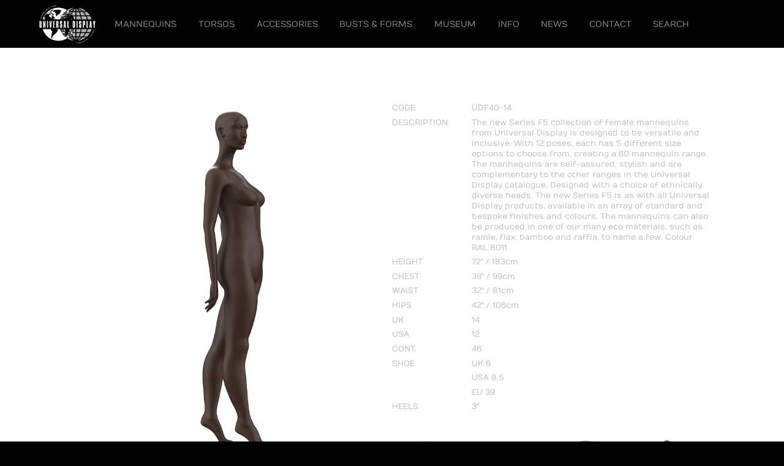

--- FILE ---
content_type: text/html; charset=utf-8
request_url: https://www.universaldisplay.co.uk/mannequins/series-f5/product.aspx?id=udf40-14
body_size: 114102
content:


<!DOCTYPE html>
<html>
<head>

    <meta charset="utf-8" />
    <meta name="viewport" content="width=device-width, initial-scale=1, maximum-scale=1">

    <title>Mannequins > SERIES F5 > UDF40-14 at Universal Display</title>

    <meta name="description" content="series f5, eco mannequin, new, bamboo, raffia, ramie, cork, recycle, sustainable, sustainability, female,
inclusive, ecological, eco, sustainable, sustainability, recycle, new tech, industry 4.0
" />
    

    <link href="/common/normalize.css?t=180524" rel="stylesheet" type="text/css" />
    <link href="/common/styles.css?t=190212" rel="stylesheet" type="text/css" />
    <link href="/common/fontawesome.css?t=180524" rel="stylesheet" type="text/css" />

    <script src="/common/jquery.min.js" type="text/javascript"></script>
    <script src="/common/scripts.js?t=190212"  type="text/javascript" ></script>

    
    

    
    

    <link rel="apple-touch-icon" sizes="180x180" href="/apple-touch-icon.png">
    <link rel="icon" type="image/png" sizes="32x32" href="/favicon-32x32.png">
    <link rel="icon" type="image/png" sizes="16x16" href="/favicon-16x16.png">
    <link rel="manifest" href="/manifest.json">
    <link rel="mask-icon" href="/safari-pinned-tab.svg" color="#5bbad5">
    <meta name="theme-color" content="#ffffff">

    
    <link rel="canonical" href="/mannequins/series-f5/product.aspx?id=udf30-8" />
        <script src="/common/tools.scrollable-1.0.5.min.js" type="text/javascript" ></script>
        <script src="/common/jquery.mousewheel.min.js" type="text/javascript" ></script>
        <script>
            $(document).ready(function() {
				// initialize scrollable  
                $("div.scrollable").scrollable({
                    next: 'a.next',
                    prev: 'a.prev'
                });
                $("div.scrollable div.thumbs div a").click(function() {
                    var target = $(this).find(':first-child').attr('src').replace('-xs.jpg', '-l.jpg');
                    $('.mainimage').attr('src', target);
                    $('.productdetails div.details').hide();
                    $('#' + $(this).attr('rel')).show();
                    return false;
                });
                $('.inforequest').click(function () {
                    $('.inforequestform').css('top', ($(this).offset().top - $('.product').offset().top) + 40);
                    $('.inforequestform').css('left', 0);
                    $('.inforequestform').stop().show('medium');
                });
            });
            function closeInfoRequest() {
                $('.inforequestform').stop().hide('medium');
			}
        </script>


</head>

<body>
<form method="post" action="./product.aspx?id=udf40-14" id="ctl00" style="display: none;">
<div class="aspNetHidden">
<input type="hidden" name="__EVENTTARGET" id="__EVENTTARGET" value="" />
<input type="hidden" name="__EVENTARGUMENT" id="__EVENTARGUMENT" value="" />
<input type="hidden" name="__VIEWSTATE" id="__VIEWSTATE" value="tRW3ejSruuu70AHuO8TPtFt5HVxaRNeXIgRh78eLupSMtNWeyyjUeiy+JezCTXfIPpILyvflYSXy9gc67euYKQKvMFLJV55yEM/fBQTRbXuUMQbp1X9QdaFY41ets1cmSH9sHCqVzMywYjhiCLUh7k3RrDgK8xUlLzTySgdJnkeLvlPdw5KxiJK0uL90RXu3cKXhbuvBmJfM+etuc/dfLxiFYAqScZJRiJnnVH5TQrk=" />
</div>

<script type="text/javascript">
//<![CDATA[
var theForm = document.forms['ctl00'];
if (!theForm) {
    theForm = document.ctl00;
}
function __doPostBack(eventTarget, eventArgument) {
    if (!theForm.onsubmit || (theForm.onsubmit() != false)) {
        theForm.__EVENTTARGET.value = eventTarget;
        theForm.__EVENTARGUMENT.value = eventArgument;
        theForm.submit();
    }
}
//]]>
</script>


<div class="aspNetHidden">

	<input type="hidden" name="__VIEWSTATEGENERATOR" id="__VIEWSTATEGENERATOR" value="D41417E9" />
	<input type="hidden" name="__EVENTVALIDATION" id="__EVENTVALIDATION" value="z+PhTklzfS7Z2GFigwHzIJ26eClA7CNXhoDhmg9Ba1cS8PqFZMrDwVHY61R+dQ+z82q4m3iXFyw/tCoqQffR31lau0Mn/3CwzCFrrMBMLB3HjiEX+MpQEAgfiOcqHqEB9BLknZ3S4YBP2qcrjrH6zg==" />
</div>

    <header>
        <nav class="centered">
            <a href="/" title="Back to homepage"><img src="/images/20170901/logo.svg" alt="" /></a>
            <a href="javascript:void(0);" class="menu-button" title="View Menu"><img src="/images/20170901/menu-buttons.png" alt="" /></a>
            <div class="menu">
                <ul>
                    <li><a href="/mannequins/">Mannequins</a></li>
                    <li><a href="/mannequin-torsos/">Torsos</a></li>
                    <li><a href="/accessory-pieces/">Accessories</a></li>
                    <li><a href="/busts-forms/">Busts &amp; Forms</a></li>
                    <li><a href="/museum/">Museum</a></li>
                    <li><a href="/about-us.aspx">Info</a></li>
                    <li><a href="/news/">News</a></li>
                    <li><a href="/contact-us.aspx">Contact</a></li>
                    <li><a href="javascript:void(0);" class="searchlink">Search</a></li>
                </ul>
                <div id="SearchPanel" class="search" onkeypress="javascript:return WebForm_FireDefaultButton(event, &#39;SearchButton&#39;)">
	
                    <input name="ctl00$SearchText" type="text" id="SearchText" />
                    <a id="SearchButton" href="javascript:__doPostBack(&#39;ctl00$SearchButton&#39;,&#39;&#39;)">Go</a>
                
</div>
                <div class="social group">
                    <ul>
                        <li><a href="http://instagram.com/udisplay" title="Instagram"><i class="fab fa-instagram"></i></a></li>
                        <li><a href="https://twitter.com/udisplay" title="Twitter"><i class="fab fa-twitter"></i></a></li>
                        <li><a href="http://www.facebook.com/pages/LONDON-020-8206-5010/Universal-Display/114834765206471?v=wall" title="Facebook"><i class="fab fa-facebook-f"></i></a></li>
                        <li><a href="" title="Linkedin"><i class="fab fa-linkedin"></i></a></li>
                        <li><a href="http://pinterest.com/udisplay" title="Pinterest"><i class="fab fa-pinterest"></i></a></li>
                    </ul>
                </div>
            </div>
        </nav>
    </header>

    <div class="content">

        <div class="spacer">
            <a href="/" title="Back to homepage"><img src="/images/20170901/logo.svg" alt="" /></a>
        </div>

        <main class="centered">

            <!-- page content -->
            

    <div class="product group">

        <div class="productimages">
            <img src="/content/images/mannequins/series-f5/udf40-14-m.jpg?t=145254" alt="UDF40-14 image" class="mainimage" />
            <div class="links">
                <div>
                    <div><a href="/mannequins/series-f5/default.aspx" id="MainContentPlaceHolder_BackLink" title="Back to SERIES F5 range products list"><i class="fal fa-chevron-left"></i></a></div>
                    <div><a href="/content/documents/mannequins/series-f5.pdf" target="_blank" title="Download a PDF of the SERIES F5 range"><i class="fal fa-file-pdf"></i></a></div>
					<div><a href="javascript:void(0);" class="inforequest" title="Request more info on the SERIES F5 range"><i class="fal fa-question-circle"></i></a></div>
                </div>
            </div>
            <div class="scrollable">
                <div class="thumbs">
                    <div><a href="/mannequins/series-f5/product.aspx?id=udf30-8" title="UDF30-8" rel="udf30_8"><img src="/content/images/mannequins/series-f5/udf30-8-m.jpg?t=093038" alt="UDF30-8" /></a></div>
<div><a href="/mannequins/series-f5/product.aspx?id=udf30-10" title="UDF30-10" rel="udf30_10"><img src="/content/images/mannequins/series-f5/udf30-10-m.jpg?t=110232" alt="UDF30-10" /></a></div>
<div><a href="/mannequins/series-f5/product.aspx?id=udf30-12" title="UDF30-12" rel="udf30_12"><img src="/content/images/mannequins/series-f5/udf30-12-m.jpg?t=142630" alt="UDF30-12" /></a></div>
<div><a href="/mannequins/series-f5/product.aspx?id=udf30-14" title="UDF30-14" rel="udf30_14"><img src="/content/images/mannequins/series-f5/udf30-14-m.jpg?t=111508" alt="UDF30-14" /></a></div>
<div><a href="/mannequins/series-f5/product.aspx?id=udf30-16" title="UDF30-16" rel="udf30_16"><img src="/content/images/mannequins/series-f5/udf30-16-m.jpg?t=142743" alt="UDF30-16" /></a></div>
<div><a href="/mannequins/series-f5/product.aspx?id=udf30-22" title="UDF30-22" rel="udf30_22"><img src="/content/images/mannequins/series-f5/udf30-22-m.jpg?t=142334" alt="UDF30-22" /></a></div>
<div><a href="/mannequins/series-f5/product.aspx?id=udf31-8" title="UDF31-8" rel="udf31_8"><img src="/content/images/mannequins/series-f5/udf31-8-m.jpg?t=141952" alt="UDF31-8" /></a></div>
<div><a href="/mannequins/series-f5/product.aspx?id=udf31-10" title="UDF31-10" rel="udf31_10"><img src="/content/images/mannequins/series-f5/udf31-10-m.jpg?t=141952" alt="UDF31-10" /></a></div>
<div><a href="/mannequins/series-f5/product.aspx?id=udf31-12" title="UDF31-12" rel="udf31_12"><img src="/content/images/mannequins/series-f5/udf31-12-m.jpg?t=141952" alt="UDF31-12" /></a></div>
<div><a href="/mannequins/series-f5/product.aspx?id=udf31-14" title="UDF31-14" rel="udf31_14"><img src="/content/images/mannequins/series-f5/udf31-14-m.jpg?t=141952" alt="UDF31-14" /></a></div>
<div><a href="/mannequins/series-f5/product.aspx?id=udf31-16" title="UDF31-16" rel="udf31_16"><img src="/content/images/mannequins/series-f5/udf31-16-m.jpg?t=141952" alt="UDF31-16" /></a></div>
<div><a href="/mannequins/series-f5/product.aspx?id=udf31-22" title="UDF31-22" rel="udf31_22"><img src="/content/images/mannequins/series-f5/udf31-22-m.jpg?t=145254" alt="UDF31-22" /></a></div>
<div><a href="/mannequins/series-f5/product.aspx?id=udf32-8" title="UDF32-8" rel="udf32_8"><img src="/content/images/mannequins/series-f5/udf32-8-m.jpg?t=145254" alt="UDF32-8" /></a></div>
<div><a href="/mannequins/series-f5/product.aspx?id=udf32-10" title="UDF32-10" rel="udf32_10"><img src="/content/images/mannequins/series-f5/udf32-10-m.jpg?t=145254" alt="UDF32-10" /></a></div>
<div><a href="/mannequins/series-f5/product.aspx?id=udf32-12" title="UDF32-12" rel="udf32_12"><img src="/content/images/mannequins/series-f5/udf32-12-m.jpg?t=145254" alt="UDF32-12" /></a></div>
<div><a href="/mannequins/series-f5/product.aspx?id=udf32-14" title="UDF32-14" rel="udf32_14"><img src="/content/images/mannequins/series-f5/udf32-14-m.jpg?t=145254" alt="UDF32-14" /></a></div>
<div><a href="/mannequins/series-f5/product.aspx?id=udf32-16" title="UDF32-16" rel="udf32_16"><img src="/content/images/mannequins/series-f5/udf32-16-m.jpg?t=145254" alt="UDF32-16" /></a></div>
<div><a href="/mannequins/series-f5/product.aspx?id=udf33-8" title="UDF33-8" rel="udf33_8"><img src="/content/images/mannequins/series-f5/udf33-8-m.jpg?t=145254" alt="UDF33-8" /></a></div>
<div><a href="/mannequins/series-f5/product.aspx?id=udf33-10" title="UDF33-10" rel="udf33_10"><img src="/content/images/mannequins/series-f5/udf33-10-m.jpg?t=145254" alt="UDF33-10" /></a></div>
<div><a href="/mannequins/series-f5/product.aspx?id=udf33-12" title="UDF33-12" rel="udf33_12"><img src="/content/images/mannequins/series-f5/udf33-12-m.jpg?t=145254" alt="UDF33-12" /></a></div>
<div><a href="/mannequins/series-f5/product.aspx?id=udf33-14" title="UDF33-14" rel="udf33_14"><img src="/content/images/mannequins/series-f5/udf33-14-m.jpg?t=145254" alt="UDF33-14" /></a></div>
<div><a href="/mannequins/series-f5/product.aspx?id=udf33-16" title="UDF33-16" rel="udf33_16"><img src="/content/images/mannequins/series-f5/udf33-16-m.jpg?t=145254" alt="UDF33-16" /></a></div>
<div><a href="/mannequins/series-f5/product.aspx?id=udf33-22a" title="UDF33-22A" rel="udf33_22a"><img src="/content/images/mannequins/series-f5/udf33-22a-m.jpg?t=145254" alt="UDF33-22A" /></a></div>
<div><a href="/mannequins/series-f5/product.aspx?id=udf33-22" title="UDF33-22" rel="udf33_22"><img src="/content/images/mannequins/series-f5/udf33-22-m.jpg?t=145254" alt="UDF33-22" /></a></div>
<div><a href="/mannequins/series-f5/product.aspx?id=udf34-8" title="UDF34-8" rel="udf34_8"><img src="/content/images/mannequins/series-f5/udf34-8-m.jpg?t=145254" alt="UDF34-8" /></a></div>
<div><a href="/mannequins/series-f5/product.aspx?id=udf34-10" title="UDF34-10" rel="udf34_10"><img src="/content/images/mannequins/series-f5/udf34-10-m.jpg?t=145254" alt="UDF34-10" /></a></div>
<div><a href="/mannequins/series-f5/product.aspx?id=udf34-12" title="UDF34-12" rel="udf34_12"><img src="/content/images/mannequins/series-f5/udf34-12-m.jpg?t=145254" alt="UDF34-12" /></a></div>
<div><a href="/mannequins/series-f5/product.aspx?id=udf34-14" title="UDF34-14" rel="udf34_14"><img src="/content/images/mannequins/series-f5/udf34-14-m.jpg?t=145254" alt="UDF34-14" /></a></div>
<div><a href="/mannequins/series-f5/product.aspx?id=udf34-16" title="UDF34-16" rel="udf34_16"><img src="/content/images/mannequins/series-f5/udf34-16-m.jpg?t=145254" alt="UDF34-16" /></a></div>
<div><a href="/mannequins/series-f5/product.aspx?id=udf35-8" title="UDF35-8" rel="udf35_8"><img src="/content/images/mannequins/series-f5/udf35-8-m.jpg?t=145254" alt="UDF35-8" /></a></div>
<div><a href="/mannequins/series-f5/product.aspx?id=udf35-10" title="UDF35-10" rel="udf35_10"><img src="/content/images/mannequins/series-f5/udf35-10-m.jpg?t=145254" alt="UDF35-10" /></a></div>
<div><a href="/mannequins/series-f5/product.aspx?id=udf35-12" title="UDF35-12" rel="udf35_12"><img src="/content/images/mannequins/series-f5/udf35-12-m.jpg?t=145254" alt="UDF35-12" /></a></div>
<div><a href="/mannequins/series-f5/product.aspx?id=udf35-14" title="UDF35-14" rel="udf35_14"><img src="/content/images/mannequins/series-f5/udf35-14-m.jpg?t=145254" alt="UDF35-14" /></a></div>
<div><a href="/mannequins/series-f5/product.aspx?id=udf35-16" title="UDF35-16" rel="udf35_16"><img src="/content/images/mannequins/series-f5/udf35-16-m.jpg?t=145254" alt="UDF35-16" /></a></div>
<div><a href="/mannequins/series-f5/product.aspx?id=udf36-8" title="UDF36-8" rel="udf36_8"><img src="/content/images/mannequins/series-f5/udf36-8-m.jpg?t=145254" alt="UDF36-8" /></a></div>
<div><a href="/mannequins/series-f5/product.aspx?id=udf36-10" title="UDF36-10" rel="udf36_10"><img src="/content/images/mannequins/series-f5/udf36-10-m.jpg?t=145254" alt="UDF36-10" /></a></div>
<div><a href="/mannequins/series-f5/product.aspx?id=udf36-12" title="UDF36-12" rel="udf36_12"><img src="/content/images/mannequins/series-f5/udf36-12-m.jpg?t=145254" alt="UDF36-12" /></a></div>
<div><a href="/mannequins/series-f5/product.aspx?id=udf36-14" title="UDF36-14" rel="udf36_14"><img src="/content/images/mannequins/series-f5/udf36-14-m.jpg?t=145254" alt="UDF36-14" /></a></div>
<div><a href="/mannequins/series-f5/product.aspx?id=udf36-16" title="UDF36-16" rel="udf36_16"><img src="/content/images/mannequins/series-f5/udf36-16-m.jpg?t=145254" alt="UDF36-16" /></a></div>
<div><a href="/mannequins/series-f5/product.aspx?id=udf37-8" title="UDF37-8" rel="udf37_8"><img src="/content/images/mannequins/series-f5/udf37-8-m.jpg?t=145254" alt="UDF37-8" /></a></div>
<div><a href="/mannequins/series-f5/product.aspx?id=udf37-10" title="UDF37-10" rel="udf37_10"><img src="/content/images/mannequins/series-f5/udf37-10-m.jpg?t=145254" alt="UDF37-10" /></a></div>
<div><a href="/mannequins/series-f5/product.aspx?id=udf37-12" title="UDF37-12" rel="udf37_12"><img src="/content/images/mannequins/series-f5/udf37-12-m.jpg?t=145254" alt="UDF37-12" /></a></div>
<div><a href="/mannequins/series-f5/product.aspx?id=udf37-14" title="UDF37-14" rel="udf37_14"><img src="/content/images/mannequins/series-f5/udf37-14-m.jpg?t=145254" alt="UDF37-14" /></a></div>
<div><a href="/mannequins/series-f5/product.aspx?id=udf37-16" title="UDF37-16" rel="udf37_16"><img src="/content/images/mannequins/series-f5/udf37-16-m.jpg?t=145254" alt="UDF37-16" /></a></div>
<div><a href="/mannequins/series-f5/product.aspx?id=udf38-8" title="UDF38-8" rel="udf38_8"><img src="/content/images/mannequins/series-f5/udf38-8-m.jpg?t=145254" alt="UDF38-8" /></a></div>
<div><a href="/mannequins/series-f5/product.aspx?id=udf38-10" title="UDF38-10" rel="udf38_10"><img src="/content/images/mannequins/series-f5/udf38-10-m.jpg?t=145254" alt="UDF38-10" /></a></div>
<div><a href="/mannequins/series-f5/product.aspx?id=udf38-12" title="UDF38-12" rel="udf38_12"><img src="/content/images/mannequins/series-f5/udf38-12-m.jpg?t=145254" alt="UDF38-12" /></a></div>
<div><a href="/mannequins/series-f5/product.aspx?id=udf38-14" title="UDF38-14" rel="udf38_14"><img src="/content/images/mannequins/series-f5/udf38-14-m.jpg?t=145254" alt="UDF38-14" /></a></div>
<div><a href="/mannequins/series-f5/product.aspx?id=udf38-16" title="UDF38-16" rel="udf38_16"><img src="/content/images/mannequins/series-f5/udf38-16-m.jpg?t=145254" alt="UDF38-16" /></a></div>
<div><a href="/mannequins/series-f5/product.aspx?id=udf39-8" title="UDF39-8" rel="udf39_8"><img src="/content/images/mannequins/series-f5/udf39-8-m.jpg?t=145254" alt="UDF39-8" /></a></div>
<div><a href="/mannequins/series-f5/product.aspx?id=udf39-10" title="UDF39-10" rel="udf39_10"><img src="/content/images/mannequins/series-f5/udf39-10-m.jpg?t=145254" alt="UDF39-10" /></a></div>
<div><a href="/mannequins/series-f5/product.aspx?id=udf39-12" title="UDF39-12" rel="udf39_12"><img src="/content/images/mannequins/series-f5/udf39-12-m.jpg?t=145254" alt="UDF39-12" /></a></div>
<div><a href="/mannequins/series-f5/product.aspx?id=udf39-14" title="UDF39-14" rel="udf39_14"><img src="/content/images/mannequins/series-f5/udf39-14-m.jpg?t=145254" alt="UDF39-14" /></a></div>
<div><a href="/mannequins/series-f5/product.aspx?id=udf39-16" title="UDF39-16" rel="udf39_16"><img src="/content/images/mannequins/series-f5/udf39-16-m.jpg?t=145254" alt="UDF39-16" /></a></div>
<div><a href="/mannequins/series-f5/product.aspx?id=udf39-18" title="UDF39-18" rel="udf39_18"><img src="/content/images/mannequins/series-f5/udf39-18-m.jpg?t=145254" alt="UDF39-18" /></a></div>
<div><a href="/mannequins/series-f5/product.aspx?id=udf40-8" title="UDF40-8" rel="udf40_8"><img src="/content/images/mannequins/series-f5/udf40-8-m.jpg?t=145254" alt="UDF40-8" /></a></div>
<div><a href="/mannequins/series-f5/product.aspx?id=udf40-10" title="UDF40-10" rel="udf40_10"><img src="/content/images/mannequins/series-f5/udf40-10-m.jpg?t=145254" alt="UDF40-10" /></a></div>
<div><a href="/mannequins/series-f5/product.aspx?id=udf40-12" title="UDF40-12" rel="udf40_12"><img src="/content/images/mannequins/series-f5/udf40-12-m.jpg?t=145254" alt="UDF40-12" /></a></div>
<div><a href="/mannequins/series-f5/product.aspx?id=udf40-14" title="UDF40-14" rel="udf40_14"><img src="/content/images/mannequins/series-f5/udf40-14-m.jpg?t=145254" alt="UDF40-14" /></a></div>
<div><a href="/mannequins/series-f5/product.aspx?id=udf40-16" title="UDF40-16" rel="udf40_16"><img src="/content/images/mannequins/series-f5/udf40-16-m.jpg?t=145254" alt="UDF40-16" /></a></div>
<div><a href="/mannequins/series-f5/product.aspx?id=udf41-8" title="UDF41-8" rel="udf41_8"><img src="/content/images/mannequins/series-f5/udf41-8-m.jpg?t=145254" alt="UDF41-8" /></a></div>
<div><a href="/mannequins/series-f5/product.aspx?id=udf41-10" title="UDF41-10" rel="udf41_10"><img src="/content/images/mannequins/series-f5/udf41-10-m.jpg?t=145254" alt="UDF41-10" /></a></div>
<div><a href="/mannequins/series-f5/product.aspx?id=udf41-12" title="UDF41-12" rel="udf41_12"><img src="/content/images/mannequins/series-f5/udf41-12-m.jpg?t=145254" alt="UDF41-12" /></a></div>
<div><a href="/mannequins/series-f5/product.aspx?id=udf41-14" title="UDF41-14" rel="udf41_14"><img src="/content/images/mannequins/series-f5/udf41-14-m.jpg?t=145254" alt="UDF41-14" /></a></div>
<div><a href="/mannequins/series-f5/product.aspx?id=udf41-16" title="UDF41-16" rel="udf41_16"><img src="/content/images/mannequins/series-f5/udf41-16-m.jpg?t=145254" alt="UDF41-16" /></a></div>
<div><a href="/mannequins/series-f5/product.aspx?id=hf5-1" title="HF5-1" rel="hf5_1"><img src="/content/images/mannequins/series-f5/hf5-1-m.jpg?t=141506" alt="HF5-1" /></a></div>
<div><a href="/mannequins/series-f5/product.aspx?id=hf5-1a" title="HF5-1A" rel="hf5_1a"><img src="/content/images/mannequins/series-f5/hf5-1a-m.jpg?t=141604" alt="HF5-1A" /></a></div>
<div><a href="/mannequins/series-f5/product.aspx?id=hf5-2" title="HF5-2" rel="hf5_2"><img src="/content/images/mannequins/series-f5/hf5-2-m.jpg?t=141636" alt="HF5-2" /></a></div>
<div><a href="/mannequins/series-f5/product.aspx?id=hf5-2a" title="HF5-2A" rel="hf5_2a"><img src="/content/images/mannequins/series-f5/hf5-2a-m.jpg?t=141801" alt="HF5-2A" /></a></div>
<div><a href="/mannequins/series-f5/product.aspx?id=hf5-3" title="HF5-3" rel="hf5_3"><img src="/content/images/mannequins/series-f5/hf5-3-m.jpg?t=141836" alt="HF5-3" /></a></div>
<div><a href="/mannequins/series-f5/product.aspx?id=hf5-3a" title="HF5-3A" rel="hf5_3a"><img src="/content/images/mannequins/series-f5/hf5-3a-m.jpg?t=142016" alt="HF5-3A" /></a></div>
<div><a href="/mannequins/series-f5/product.aspx?id=hf5-4" title="HF5-4" rel="hf5_4"><img src="/content/images/mannequins/series-f5/hf5-4-m.jpg?t=142117" alt="HF5-4" /></a></div>
<div></div>

                </div>
            </div>
            <a href="javascript:void(0);" class="prev" style="margin-right: 7em;"><i class="fal fa-chevron-left"></i></a>
            <a href="javascript:void(0);" class="next"><i class="fal fa-chevron-right"></i></a>
        </div>

        <div class="productdetails">

            <div id="udf30_8" class="details" style="display: none;">
<ul>
<li><label>CODE</label>UDF30-8</li>
<li><label>DESCRIPTION</label><div>The new Series F5
collection of female mannequins from Universal Display is designed to be
versatile and inclusive.&nbsp; With 12 poses, each has 5 different size options
to choose from, creating a 60 mannequin range. The mannequins are self-assured,
stylish and are complementary to the other ranges in the Universal Display
catalogue. Designed with a choice of ethnically diverse heads. The new Series
F5 is as with all Universal Display products, available in an array of standard
and bespoke finishes and colours.&nbsp; The mannequins can also be produced in
one of our many eco materials, such as ramie, flax, bamboo and raffia, to name
a few. Colour RAL 8002</div></li>
<li><label>HEIGHT</label>72" / 183cm</li>
<li><label>CHEST</label>34" / 86cm</li>
<li><label>WAIST</label>25" / 64cm</li>
<li><label>HIPS</label>36" / 91cm</li>
<li><label>UK</label>8</li>
<li><label>USA</label>6</li>
<li><label>CONT.</label>40</li>
<li><label>SHOE</label>UK 6</li>
<li><label>&nbsp;</label>USA 8.5</li>
<li><label>&nbsp;</label>EU 39</li>
<li><label>HEELS</label>3"</li>
</ul>
</div>
<div id="udf30_10" class="details" style="display: none;">
<ul>
<li><label>CODE</label>UDF30-10</li>
<li><label>DESCRIPTION</label><div>The new Series F5
collection of female mannequins from Universal Display is designed to be
versatile and inclusive.&nbsp; With 12 poses, each has 5 different size options
to choose from, creating a 60 mannequin range. The mannequins are self-assured,
stylish and are complementary to the other ranges in the Universal Display
catalogue. Designed with a choice of ethnically diverse heads. The new Series
F5 is as with all Universal Display products, available in an array of standard
and bespoke finishes and colours.&nbsp; The mannequins can also be produced in
one of our many eco materials, such as ramie, flax, bamboo and raffia, to name
a few. Colour RAL 8002</div></li>
<li><label>HEIGHT</label>72" / 183cm</li>
<li><label>CHEST</label>36" / 91cm</li>
<li><label>WAIST</label>28" / 70cm</li>
<li><label>HIPS</label>38" / 98cm</li>
<li><label>UK</label>10</li>
<li><label>USA</label>8</li>
<li><label>CONT.</label>42</li>
<li><label>SHOE</label>UK 6</li>
<li><label>&nbsp;</label>USA 8.5</li>
<li><label>&nbsp;</label>EU 39</li>
<li><label>HEELS</label>3"</li>
</ul>
</div>
<div id="udf30_12" class="details" style="display: none;">
<ul>
<li><label>CODE</label>UDF30-12</li>
<li><label>DESCRIPTION</label><div>The new Series F5
collection of female mannequins from Universal Display is designed to be
versatile and inclusive.&nbsp; With 12 poses, each has 5 different size options
to choose from, creating a 60 mannequin range. The mannequins are self-assured,
stylish and are complementary to the other ranges in the Universal Display
catalogue. Designed with a choice of ethnically diverse heads. The new Series
F5 is as with all Universal Display products, available in an array of standard
and bespoke finishes and colours.&nbsp; The mannequins can also be produced in
one of our many eco materials, such as ramie, flax, bamboo and raffia, to name
a few. Colour RAL 8002</div></li>
<li><label>HEIGHT</label>72" / 183cm</li>
<li><label>CHEST</label>37" / 95cm</li>
<li><label>WAIST</label>30" / 77cm</li>
<li><label>HIPS</label>40" / 101cm</li>
<li><label>UK</label>12</li>
<li><label>USA</label>10</li>
<li><label>CONT.</label>44</li>
<li><label>SHOE</label>UK 6</li>
<li><label>&nbsp;</label>USA 8.5</li>
<li><label>&nbsp;</label>EU 39</li>
<li><label>HEELS</label>3"</li>
</ul>
</div>
<div id="udf30_14" class="details" style="display: none;">
<ul>
<li><label>CODE</label>UDF30-14</li>
<li><label>DESCRIPTION</label><div>The new Series F5
collection of female mannequins from Universal Display is designed to be
versatile and inclusive.&nbsp; With 12 poses, each has 5 different size options
to choose from, creating a 60 mannequin range. The mannequins are self-assured,
stylish and are complementary to the other ranges in the Universal Display
catalogue. Designed with a choice of ethnically diverse heads. The new Series
F5 is as with all Universal Display products, available in an array of standard
and bespoke finishes and colours.&nbsp; The mannequins can also be produced in
one of our many eco materials, such as ramie, flax, bamboo and raffia, to name
a few. Colour RAL 8002</div></li>
<li><label>HEIGHT</label>72" / 183cm</li>
<li><label>CHEST</label>39" / 99cm</li>
<li><label>WAIST</label>32" / 81cm</li>
<li><label>HIPS</label>42" / 106cm</li>
<li><label>UK</label>14</li>
<li><label>USA</label>12</li>
<li><label>CONT.</label>46</li>
<li><label>SHOE</label>UK 6</li>
<li><label>&nbsp;</label>USA 8.5</li>
<li><label>&nbsp;</label>EU 39</li>
<li><label>HEELS</label>3"</li>
</ul>
</div>
<div id="udf30_16" class="details" style="display: none;">
<ul>
<li><label>CODE</label>UDF30-16</li>
<li><label>DESCRIPTION</label><div>The new Series F5
collection of female mannequins from Universal Display is designed to be
versatile and inclusive.&nbsp; With 12 poses, each has 5 different size options
to choose from, creating a 60 mannequin range. The mannequins are self-assured,
stylish and are complementary to the other ranges in the Universal Display
catalogue. Designed with a choice of ethnically diverse heads. The new Series
F5 is as with all Universal Display products, available in an array of standard
and bespoke finishes and colours.&nbsp; The mannequins can also be produced in
one of our many eco materials, such as ramie, flax, bamboo and raffia, to name
a few. Colour RAL 8002</div></li>
<li><label>HEIGHT</label>72" / 183cm</li>
<li><label>CHEST</label>41" / 103cm</li>
<li><label>WAIST</label>33" / 85cm</li>
<li><label>HIPS</label>43" / 110cm</li>
<li><label>UK</label>16</li>
<li><label>USA</label>14</li>
<li><label>CONT.</label>48</li>
<li><label>SHOE</label>UK 6</li>
<li><label>&nbsp;</label>USA 8.5</li>
<li><label>&nbsp;</label>EU 39</li>
<li><label>HEELS</label>3"</li>
</ul>
</div>
<div id="udf30_22" class="details" style="display: none;">
<ul>
<li><label>CODE</label>UDF30-22</li>
<li><label>DESCRIPTION</label><div>The new Series F5 collection of female mannequins from Universal Display is designed to be versatile and inclusive.&nbsp; With 12 poses, each has 5 different size options to choose from, creating a 60 mannequin range. The mannequins are self-assured, stylish and are complementary to the other ranges in the Universal Display catalogue. Designed with a choice of ethnically diverse heads. The new Series F5 is as with all Universal Display products, available in an array of standard and bespoke finishes and colours.&nbsp; The mannequins can also be produced in one of our many eco materials, such as ramie, flax, bamboo and raffia, to name a few. Colour RAL 8002</div></li>
<li><label>HEIGHT</label>73" / 185cm</li>
<li><label>CHEST</label>50" / 126cm</li>
<li><label>WAIST</label>40" / 101cm</li>
<li><label>HIPS</label>51" / 130cm</li>
<li><label>UK</label>22</li>
<li><label>USA</label>20</li>
<li><label>CONT.</label>50</li>
<li><label>SHOE</label>UK 6</li>
<li><label>&nbsp;</label>USA 8.5</li>
<li><label>&nbsp;</label>EU 39</li>
<li><label>HEELS</label>3"</li>
</ul>
</div>
<div id="udf31_8" class="details" style="display: none;">
<ul>
<li><label>CODE</label>UDF31-8</li>
<li><label>DESCRIPTION</label><div>The new Series F5
collection of female mannequins from Universal Display is designed to be
versatile and inclusive.&nbsp; With 12 poses, each has 5 different size options
to choose from, creating a 60 mannequin range. The mannequins are self-assured,
stylish and are complementary to the other ranges in the Universal Display
catalogue. Designed with a choice of ethnically diverse heads. The new Series
F5 is as with all Universal Display products, available in an array of standard
and bespoke finishes and colours.&nbsp; The mannequins can also be produced in
one of our many eco materials, such as ramie, flax, bamboo and raffia, to name
a few. Colour RAL 8002</div></li>
<li><label>HEIGHT</label>72" / 183cm</li>
<li><label>CHEST</label>34" / 86cm</li>
<li><label>WAIST</label>25" / 64cm</li>
<li><label>HIPS</label>36" / 91cm</li>
<li><label>UK</label>8</li>
<li><label>USA</label>6</li>
<li><label>CONT.</label>40</li>
<li><label>SHOE</label>UK 6</li>
<li><label>&nbsp;</label>USA 8.5</li>
<li><label>&nbsp;</label>EU 39</li>
<li><label>HEELS</label>3"</li>
</ul>
</div>
<div id="udf31_10" class="details" style="display: none;">
<ul>
<li><label>CODE</label>UDF31-10</li>
<li><label>DESCRIPTION</label><div>The new Series F5
collection of female mannequins from Universal Display is designed to be
versatile and inclusive.&nbsp; With 12 poses, each has 5 different size options
to choose from, creating a 60 mannequin range. The mannequins are self-assured,
stylish and are complementary to the other ranges in the Universal Display
catalogue. Designed with a choice of ethnically diverse heads. The new Series
F5 is as with all Universal Display products, available in an array of standard
and bespoke finishes and colours.&nbsp; The mannequins can also be produced in
one of our many eco materials, such as ramie, flax, bamboo and raffia, to name
a few. Colour RAL 8002</div></li>
<li><label>HEIGHT</label>72" / 183cm</li>
<li><label>CHEST</label>36" / 91cm</li>
<li><label>WAIST</label>29" / 73cm</li>
<li><label>HIPS</label>38" / 98cm</li>
<li><label>UK</label>10</li>
<li><label>USA</label>8</li>
<li><label>CONT.</label>42</li>
<li><label>SHOE</label>UK 6</li>
<li><label>&nbsp;</label>USA 8.5</li>
<li><label>&nbsp;</label>EU 39</li>
<li><label>HEELS</label>3"</li>
</ul>
</div>
<div id="udf31_12" class="details" style="display: none;">
<ul>
<li><label>CODE</label>UDF31-12</li>
<li><label>DESCRIPTION</label><div>The new Series F5
collection of female mannequins from Universal Display is designed to be
versatile and inclusive.&nbsp; With 12 poses, each has 5 different size options
to choose from, creating a 60 mannequin range. The mannequins are self-assured,
stylish and are complementary to the other ranges in the Universal Display
catalogue. Designed with a choice of ethnically diverse heads. The new Series
F5 is as with all Universal Display products, available in an array of standard
and bespoke finishes and colours.&nbsp; The mannequins can also be produced in
one of our many eco materials, such as ramie, flax, bamboo and raffia, to name
a few. Colour RAL 8002</div></li>
<li><label>HEIGHT</label>72" / 183cm</li>
<li><label>CHEST</label>37" / 95cm</li>
<li><label>WAIST</label>30" / 77cm</li>
<li><label>HIPS</label>40" / 101cm</li>
<li><label>UK</label>12</li>
<li><label>USA</label>10</li>
<li><label>CONT.</label>44</li>
<li><label>SHOE</label>UK 6</li>
<li><label>&nbsp;</label>USA 8.5</li>
<li><label>&nbsp;</label>EU 39</li>
<li><label>HEELS</label>3"</li>
</ul>
</div>
<div id="udf31_14" class="details" style="display: none;">
<ul>
<li><label>CODE</label>UDF31-14</li>
<li><label>DESCRIPTION</label><div>The new Series F5
collection of female mannequins from Universal Display is designed to be
versatile and inclusive.&nbsp; With 12 poses, each has 5 different size options
to choose from, creating a 60 mannequin range. The mannequins are self-assured,
stylish and are complementary to the other ranges in the Universal Display
catalogue. Designed with a choice of ethnically diverse heads. The new Series
F5 is as with all Universal Display products, available in an array of standard
and bespoke finishes and colours.&nbsp; The mannequins can also be produced in
one of our many eco materials, such as ramie, flax, bamboo and raffia, to name
a few. Colour RAL 8002</div></li>
<li><label>HEIGHT</label>72" / 183cm</li>
<li><label>CHEST</label>39" / 99cm</li>
<li><label>WAIST</label>32" / 81cm</li>
<li><label>HIPS</label>42" / 106cm</li>
<li><label>UK</label>14</li>
<li><label>USA</label>12</li>
<li><label>CONT.</label>46</li>
<li><label>SHOE</label>UK 6</li>
<li><label>&nbsp;</label>USA 8.5</li>
<li><label>&nbsp;</label>EU 39</li>
<li><label>HEELS</label>3"</li>
</ul>
</div>
<div id="udf31_16" class="details" style="display: none;">
<ul>
<li><label>CODE</label>UDF31-16</li>
<li><label>DESCRIPTION</label><div>The new Series F5
collection of female mannequins from Universal Display is designed to be
versatile and inclusive.&nbsp; With 12 poses, each has 5 different size options
to choose from, creating a 60 mannequin range. The mannequins are self-assured,
stylish and are complementary to the other ranges in the Universal Display
catalogue. Designed with a choice of ethnically diverse heads. The new Series
F5 is as with all Universal Display products, available in an array of standard
and bespoke finishes and colours.&nbsp; The mannequins can also be produced in
one of our many eco materials, such as ramie, flax, bamboo and raffia, to name
a few. Colour RAL 8002</div></li>
<li><label>HEIGHT</label>72" / 183cm</li>
<li><label>CHEST</label>41" / 103cm</li>
<li><label>WAIST</label>33" / 85cm</li>
<li><label>HIPS</label>43" / 110cm</li>
<li><label>UK</label>16</li>
<li><label>USA</label>14</li>
<li><label>CONT.</label>48</li>
<li><label>SHOE</label>UK 6</li>
<li><label>&nbsp;</label>USA 8.5</li>
<li><label>&nbsp;</label>EU 39</li>
<li><label>HEELS</label>3"</li>
</ul>
</div>
<div id="udf31_22" class="details" style="display: none;">
<ul>
<li><label>CODE</label>UDF31-22</li>
<li><label>DESCRIPTION</label><div>The new Series F5 collection of female mannequins from Universal Display is designed to be versatile and inclusive.&nbsp; With 12 poses, each has 5 different size options to choose from, creating a 60 mannequin range. The mannequins are self-assured, stylish and are complementary to the other ranges in the Universal Display catalogue. Designed with a choice of ethnically diverse heads. The new Series F5 is as with all Universal Display products, available in an array of standard and bespoke finishes and colours.&nbsp; The mannequins can also be produced in one of our many eco materials, such as ramie, flax, bamboo and raffia, to name a few. Colour RAL 8002</div></li>
<li><label>HEIGHT</label>73" / 185cm</li>
<li><label>CHEST</label>50" / 126cm</li>
<li><label>WAIST</label>40" / 101cm</li>
<li><label>HIPS</label>51" / 130cm</li>
<li><label>UK</label>22</li>
<li><label>USA</label>20</li>
<li><label>CONT.</label>50</li>
<li><label>SHOE</label>UK 6</li>
<li><label>&nbsp;</label>USA 8.5</li>
<li><label>&nbsp;</label>EU 39</li>
<li><label>HEELS</label>3"</li>
</ul>
</div>
<div id="udf32_8" class="details" style="display: none;">
<ul>
<li><label>CODE</label>UDF32-8</li>
<li><label>DESCRIPTION</label><div>The new Series F5
collection of female mannequins from Universal Display is designed to be
versatile and inclusive.&nbsp; With 12 poses, each has 5 different size options
to choose from, creating a 60 mannequin range. The mannequins are self-assured,
stylish and are complementary to the other ranges in the Universal Display
catalogue. Designed with a choice of ethnically diverse heads. The new Series
F5 is as with all Universal Display products, available in an array of standard
and bespoke finishes and colours.&nbsp; The mannequins can also be produced in
one of our many eco materials, such as ramie, flax, bamboo and raffia, to name
a few. Colour RAL 8017</div></li>
<li><label>HEIGHT</label>72" / 183cm</li>
<li><label>CHEST</label>34" / 86cm</li>
<li><label>WAIST</label>25" / 64cm</li>
<li><label>HIPS</label>36" / 91cm</li>
<li><label>UK</label>8</li>
<li><label>USA</label>6</li>
<li><label>CONT.</label>40</li>
<li><label>SHOE</label>UK 6</li>
<li><label>&nbsp;</label>USA 8.5</li>
<li><label>&nbsp;</label>EU 39</li>
<li><label>HEELS</label>3"</li>
</ul>
</div>
<div id="udf32_10" class="details" style="display: none;">
<ul>
<li><label>CODE</label>UDF32-10</li>
<li><label>DESCRIPTION</label><div>The new Series F5
collection of female mannequins from Universal Display is designed to be
versatile and inclusive.&nbsp; With 12 poses, each has 5 different size options
to choose from, creating a 60 mannequin range. The mannequins are self-assured,
stylish and are complementary to the other ranges in the Universal Display
catalogue. Designed with a choice of ethnically diverse heads. The new Series
F5 is as with all Universal Display products, available in an array of standard
and bespoke finishes and colours.&nbsp; The mannequins can also be produced in
one of our many eco materials, such as ramie, flax, bamboo and raffia, to name
a few. Colour RAL 8017</div></li>
<li><label>HEIGHT</label>72" / 183cm</li>
<li><label>CHEST</label>36" / 91cm</li>
<li><label>WAIST</label>29" / 73cm</li>
<li><label>HIPS</label>38" / 98cm</li>
<li><label>UK</label>10</li>
<li><label>USA</label>8</li>
<li><label>CONT.</label>42</li>
<li><label>SHOE</label>UK 6</li>
<li><label>&nbsp;</label>USA 8.5</li>
<li><label>&nbsp;</label>EU 39</li>
<li><label>HEELS</label>3"</li>
</ul>
</div>
<div id="udf32_12" class="details" style="display: none;">
<ul>
<li><label>CODE</label>UDF32-12</li>
<li><label>DESCRIPTION</label><div>The new Series F5
collection of female mannequins from Universal Display is designed to be
versatile and inclusive.&nbsp; With 12 poses, each has 5 different size options
to choose from, creating a 60 mannequin range. The mannequins are self-assured,
stylish and are complementary to the other ranges in the Universal Display
catalogue. Designed with a choice of ethnically diverse heads. The new Series
F5 is as with all Universal Display products, available in an array of standard
and bespoke finishes and colours.&nbsp; The mannequins can also be produced in
one of our many eco materials, such as ramie, flax, bamboo and raffia, to name
a few. Colour RAL 8017</div></li>
<li><label>HEIGHT</label>72" / 183cm</li>
<li><label>CHEST</label>37" / 95cm</li>
<li><label>WAIST</label>30" / 77cm</li>
<li><label>HIPS</label>40" / 101cm</li>
<li><label>UK</label>12</li>
<li><label>USA</label>10</li>
<li><label>CONT.</label>44</li>
<li><label>SHOE</label>UK 6</li>
<li><label>&nbsp;</label>USA 8.5</li>
<li><label>&nbsp;</label>EU 39</li>
<li><label>HEELS</label>3"</li>
</ul>
</div>
<div id="udf32_14" class="details" style="display: none;">
<ul>
<li><label>CODE</label>UDF32-14</li>
<li><label>DESCRIPTION</label><div>The new Series F5
collection of female mannequins from Universal Display is designed to be
versatile and inclusive.&nbsp; With 12 poses, each has 5 different size options
to choose from, creating a 60 mannequin range. The mannequins are self-assured,
stylish and are complementary to the other ranges in the Universal Display
catalogue. Designed with a choice of ethnically diverse heads. The new Series
F5 is as with all Universal Display products, available in an array of standard
and bespoke finishes and colours.&nbsp; The mannequins can also be produced in
one of our many eco materials, such as ramie, flax, bamboo and raffia, to name
a few. Colour RAL 8017</div></li>
<li><label>HEIGHT</label>72" / 183cm</li>
<li><label>CHEST</label>39" / 99cm</li>
<li><label>WAIST</label>32" / 81cm</li>
<li><label>HIPS</label>42" / 106cm</li>
<li><label>UK</label>14</li>
<li><label>USA</label>12</li>
<li><label>CONT.</label>46</li>
<li><label>SHOE</label>UK 6</li>
<li><label>&nbsp;</label>USA 8.5</li>
<li><label>&nbsp;</label>EU 39</li>
<li><label>HEELS</label>3"</li>
</ul>
</div>
<div id="udf32_16" class="details" style="display: none;">
<ul>
<li><label>CODE</label>UDF32-16</li>
<li><label>DESCRIPTION</label><div>The new Series F5
collection of female mannequins from Universal Display is designed to be
versatile and inclusive.&nbsp; With 12 poses, each has 5 different size options
to choose from, creating a 60 mannequin range. The mannequins are self-assured,
stylish and are complementary to the other ranges in the Universal Display
catalogue. Designed with a choice of ethnically diverse heads. The new Series
F5 is as with all Universal Display products, available in an array of standard
and bespoke finishes and colours.&nbsp; The mannequins can also be produced in
one of our many eco materials, such as ramie, flax, bamboo and raffia, to name
a few. Colour RAL 8017</div></li>
<li><label>HEIGHT</label>72" / 183cm</li>
<li><label>CHEST</label>41" / 103cm</li>
<li><label>WAIST</label>33" / 85cm</li>
<li><label>HIPS</label>43" / 110cm</li>
<li><label>UK</label>16</li>
<li><label>USA</label>14</li>
<li><label>CONT.</label>48</li>
<li><label>SHOE</label>UK 6</li>
<li><label>&nbsp;</label>USA 8.5</li>
<li><label>&nbsp;</label>EU 39</li>
<li><label>HEELS</label>3"</li>
</ul>
</div>
<div id="udf33_8" class="details" style="display: none;">
<ul>
<li><label>CODE</label>UDF33-8</li>
<li><label>DESCRIPTION</label><div>The new Series F5
collection of female mannequins from Universal Display is designed to be
versatile and inclusive.&nbsp; With 12 poses, each has 5 different size options
to choose from, creating a 60 mannequin range. The mannequins are self-assured,
stylish and are complementary to the other ranges in the Universal Display
catalogue. Designed with a choice of ethnically diverse heads. The new Series
F5 is as with all Universal Display products, available in an array of standard
and bespoke finishes and colours.&nbsp; The mannequins can also be produced in
one of our many eco materials, such as ramie, flax, bamboo and raffia, to name
a few. Colour RAL 8025</div></li>
<li><label>HEIGHT</label>72" / 183cm</li>
<li><label>CHEST</label>34" / 86cm</li>
<li><label>WAIST</label>25" / 64cm</li>
<li><label>HIPS</label>36" / 91cm</li>
<li><label>UK</label>8</li>
<li><label>USA</label>6</li>
<li><label>CONT.</label>40</li>
<li><label>SHOE</label>UK 6</li>
<li><label>&nbsp;</label>USA 8.5</li>
<li><label>&nbsp;</label>EU 39</li>
<li><label>HEELS</label>3"</li>
</ul>
</div>
<div id="udf33_10" class="details" style="display: none;">
<ul>
<li><label>CODE</label>UDF33-10</li>
<li><label>DESCRIPTION</label><div>The new Series F5
collection of female mannequins from Universal Display is designed to be
versatile and inclusive.&nbsp; With 12 poses, each has 5 different size options
to choose from, creating a 60 mannequin range. The mannequins are self-assured,
stylish and are complementary to the other ranges in the Universal Display
catalogue. Designed with a choice of ethnically diverse heads. The new Series
F5 is as with all Universal Display products, available in an array of standard
and bespoke finishes and colours.&nbsp; The mannequins can also be produced in
one of our many eco materials, such as ramie, flax, bamboo and raffia, to name
a few. Colour RAL 8025</div></li>
<li><label>HEIGHT</label>72" / 183cm</li>
<li><label>CHEST</label>36" / 91cm</li>
<li><label>WAIST</label>29" / 73cm</li>
<li><label>HIPS</label>38" / 98cm</li>
<li><label>UK</label>10</li>
<li><label>USA</label>8</li>
<li><label>CONT.</label>42</li>
<li><label>SHOE</label>UK 6</li>
<li><label>&nbsp;</label>USA 8.5</li>
<li><label>&nbsp;</label>EU 39</li>
<li><label>HEELS</label>3"</li>
</ul>
</div>
<div id="udf33_12" class="details" style="display: none;">
<ul>
<li><label>CODE</label>UDF33-12</li>
<li><label>DESCRIPTION</label><div>The new Series F5
collection of female mannequins from Universal Display is designed to be
versatile and inclusive.&nbsp; With 12 poses, each has 5 different size options
to choose from, creating a 60 mannequin range. The mannequins are self-assured,
stylish and are complementary to the other ranges in the Universal Display
catalogue. Designed with a choice of ethnically diverse heads. The new Series
F5 is as with all Universal Display products, available in an array of standard
and bespoke finishes and colours.&nbsp; The mannequins can also be produced in
one of our many eco materials, such as ramie, flax, bamboo and raffia, to name
a few. Colour RAL 8025</div></li>
<li><label>HEIGHT</label>72" / 183cm</li>
<li><label>CHEST</label>37" / 95cm</li>
<li><label>WAIST</label>30" / 77cm</li>
<li><label>HIPS</label>40" / 101cm</li>
<li><label>UK</label>12</li>
<li><label>USA</label>10</li>
<li><label>CONT.</label>44</li>
<li><label>SHOE</label>UK 6</li>
<li><label>&nbsp;</label>USA 8.5</li>
<li><label>&nbsp;</label>EU 39</li>
<li><label>HEELS</label>3"</li>
</ul>
</div>
<div id="udf33_14" class="details" style="display: none;">
<ul>
<li><label>CODE</label>UDF33-14</li>
<li><label>DESCRIPTION</label><div>The new Series F5
collection of female mannequins from Universal Display is designed to be
versatile and inclusive.&nbsp; With 12 poses, each has 5 different size options
to choose from, creating a 60 mannequin range. The mannequins are self-assured,
stylish and are complementary to the other ranges in the Universal Display
catalogue. Designed with a choice of ethnically diverse heads. The new Series
F5 is as with all Universal Display products, available in an array of standard
and bespoke finishes and colours.&nbsp; The mannequins can also be produced in
one of our many eco materials, such as ramie, flax, bamboo and raffia, to name
a few. Colour RAL 8025</div></li>
<li><label>HEIGHT</label>72" / 183cm</li>
<li><label>CHEST</label>39" / 99cm</li>
<li><label>WAIST</label>32" / 81cm</li>
<li><label>HIPS</label>42" / 106cm</li>
<li><label>UK</label>14</li>
<li><label>USA</label>12</li>
<li><label>CONT.</label>46</li>
<li><label>SHOE</label>UK 6</li>
<li><label>&nbsp;</label>USA 8.5</li>
<li><label>&nbsp;</label>EU 39</li>
<li><label>HEELS</label>3"</li>
</ul>
</div>
<div id="udf33_16" class="details" style="display: none;">
<ul>
<li><label>CODE</label>UDF33-16</li>
<li><label>DESCRIPTION</label><div>The new Series F5
collection of female mannequins from Universal Display is designed to be
versatile and inclusive.&nbsp; With 12 poses, each has 5 different size options
to choose from, creating a 60 mannequin range. The mannequins are self-assured,
stylish and are complementary to the other ranges in the Universal Display
catalogue. Designed with a choice of ethnically diverse heads. The new Series
F5 is as with all Universal Display products, available in an array of standard
and bespoke finishes and colours.&nbsp; The mannequins can also be produced in
one of our many eco materials, such as ramie, flax, bamboo and raffia, to name
a few. Colour RAL 8025</div></li>
<li><label>HEIGHT</label>72" / 183cm</li>
<li><label>CHEST</label>41" / 103cm</li>
<li><label>WAIST</label>33" / 85cm</li>
<li><label>HIPS</label>43" / 110cm</li>
<li><label>UK</label>16</li>
<li><label>USA</label>14</li>
<li><label>CONT.</label>48</li>
<li><label>SHOE</label>UK 6</li>
<li><label>&nbsp;</label>USA 8.5</li>
<li><label>&nbsp;</label>EU 39</li>
<li><label>HEELS</label>3"</li>
</ul>
</div>
<div id="udf33_22a" class="details" style="display: none;">
<ul>
<li><label>CODE</label>UDF33-22A</li>
<li><label>DESCRIPTION</label><div>The new Series F5 collection of female mannequins from Universal Display is designed to be versatile and inclusive.&nbsp; With 12 poses, each has 5 different size options to choose from, creating a 60 mannequin range. The mannequins are self-assured, stylish and are complementary to the other ranges in the Universal Display catalogue. Designed with a choice of ethnically diverse heads. The new Series F5 is as with all Universal Display products, available in an array of standard and bespoke finishes and colours.&nbsp; The mannequins can also be produced in one of our many eco materials, such as ramie, flax, bamboo and raffia, to name a few. Colour RAL 8025</div></li>
<li><label>HEIGHT</label>73" / 185cm</li>
<li><label>CHEST</label>50" / 126cm</li>
<li><label>WAIST</label>40" / 101cm</li>
<li><label>HIPS</label>51" / 130cm</li>
<li><label>UK</label>22</li>
<li><label>USA</label>20</li>
<li><label>CONT.</label>50</li>
<li><label>SHOE</label>UK 6</li>
<li><label>&nbsp;</label>USA 8.5</li>
<li><label>&nbsp;</label>EU 39</li>
<li><label>HEELS</label>3"</li>
</ul>
</div>
<div id="udf33_22" class="details" style="display: none;">
<ul>
<li><label>CODE</label>UDF33-22</li>
<li><label>DESCRIPTION</label><div>The new Series F5 collection of female mannequins from Universal Display is designed to be versatile and inclusive.&nbsp; With 12 poses, each has 5 different size options to choose from, creating a 60 mannequin range. The mannequins are self-assured, stylish and are complementary to the other ranges in the Universal Display catalogue. Designed with a choice of ethnically diverse heads. The new Series F5 is as with all Universal Display products, available in an array of standard and bespoke finishes and colours.&nbsp; The mannequins can also be produced in one of our many eco materials, such as ramie, flax, bamboo and raffia, to name a few. Colour RAL 8025</div></li>
<li><label>HEIGHT</label>73" / 185cm</li>
<li><label>CHEST</label>50" / 126cm</li>
<li><label>WAIST</label>40" / 101cm</li>
<li><label>HIPS</label>51" / 130cm</li>
<li><label>UK</label>22</li>
<li><label>USA</label>20</li>
<li><label>CONT.</label>50</li>
<li><label>SHOE</label>UK 6</li>
<li><label>&nbsp;</label>USA 8.5</li>
<li><label>&nbsp;</label>EU 39</li>
<li><label>HEELS</label>3"</li>
</ul>
</div>
<div id="udf34_8" class="details" style="display: none;">
<ul>
<li><label>CODE</label>UDF34-8</li>
<li><label>DESCRIPTION</label><div>The new Series F5
collection of female mannequins from Universal Display is designed to be
versatile and inclusive.&nbsp; With 12 poses, each has 5 different size options
to choose from, creating a 60 mannequin range. The mannequins are self-assured,
stylish and are complementary to the other ranges in the Universal Display
catalogue. Designed with a choice of ethnically diverse heads. The new Series
F5 is as with all Universal Display products, available in an array of standard
and bespoke finishes and colours.&nbsp; The mannequins can also be produced in
one of our many eco materials, such as ramie, flax, bamboo and raffia, to name
a few. Colour Pantone 4260C</div></li>
<li><label>HEIGHT</label>72" / 183cm</li>
<li><label>CHEST</label>34" / 86cm</li>
<li><label>WAIST</label>25" / 64cm</li>
<li><label>HIPS</label>36" / 91cm</li>
<li><label>UK</label>8</li>
<li><label>USA</label>6</li>
<li><label>CONT.</label>40</li>
<li><label>SHOE</label>UK 6</li>
<li><label>&nbsp;</label>USA 8.5</li>
<li><label>&nbsp;</label>EU 39</li>
<li><label>HEELS</label>3"</li>
</ul>
</div>
<div id="udf34_10" class="details" style="display: none;">
<ul>
<li><label>CODE</label>UDF34-10</li>
<li><label>DESCRIPTION</label><div>The new Series F5 collection of female
mannequins from Universal Display is designed to be versatile and
inclusive.&nbsp; With 12 poses, each has 5 different size options to choose
from, creating a 60 mannequin range. The mannequins are self-assured, stylish
and are complementary to the other ranges in the Universal Display catalogue.
Designed with a choice of ethnically diverse heads. The new Series F5 is as
with all Universal Display products, available in an array of standard and
bespoke finishes and colours.&nbsp; The mannequins can also be produced in one
of our many eco materials, such as ramie, flax, bamboo and raffia, to name a
few.&nbsp;Colour&nbsp;Pantone 4260C</div></li>
<li><label>HEIGHT</label>72" / 183cm</li>
<li><label>CHEST</label>36" / 91cm</li>
<li><label>WAIST</label>29" / 73cm</li>
<li><label>HIPS</label>38" / 98cm</li>
<li><label>UK</label>10</li>
<li><label>USA</label>8</li>
<li><label>CONT.</label>42</li>
<li><label>SHOE</label>UK 6</li>
<li><label>&nbsp;</label>USA 8.5</li>
<li><label>&nbsp;</label>EU 39</li>
<li><label>HEELS</label>3"</li>
</ul>
</div>
<div id="udf34_12" class="details" style="display: none;">
<ul>
<li><label>CODE</label>UDF34-12</li>
<li><label>DESCRIPTION</label><div>The new Series F5
collection of female mannequins from Universal Display is designed to be
versatile and inclusive.&nbsp; With 12 poses, each has 5 different size options
to choose from, creating a 60 mannequin range. The mannequins are self-assured,
stylish and are complementary to the other ranges in the Universal Display
catalogue. Designed with a choice of ethnically diverse heads. The new Series
F5 is as with all Universal Display products, available in an array of standard
and bespoke finishes and colours.&nbsp; The mannequins can also be produced in
one of our many eco materials, such as ramie, flax, bamboo and raffia, to name
a few. Colour Pantone 4260C</div></li>
<li><label>HEIGHT</label>72" / 183cm</li>
<li><label>CHEST</label>37" / 95cm</li>
<li><label>WAIST</label>30" / 77cm</li>
<li><label>HIPS</label>40" / 101cm</li>
<li><label>UK</label>12</li>
<li><label>USA</label>10</li>
<li><label>CONT.</label>44</li>
<li><label>SHOE</label>UK 6</li>
<li><label>&nbsp;</label>USA 8.5</li>
<li><label>&nbsp;</label>EU 39</li>
<li><label>HEELS</label>3"</li>
</ul>
</div>
<div id="udf34_14" class="details" style="display: none;">
<ul>
<li><label>CODE</label>UDF34-14</li>
<li><label>DESCRIPTION</label><div>The new Series F5
collection of female mannequins from Universal Display is designed to be
versatile and inclusive.&nbsp; With 12 poses, each has 5 different size options
to choose from, creating a 60 mannequin range. The mannequins are self-assured,
stylish and are complementary to the other ranges in the Universal Display
catalogue. Designed with a choice of ethnically diverse heads. The new Series
F5 is as with all Universal Display products, available in an array of standard
and bespoke finishes and colours.&nbsp; The mannequins can also be produced in
one of our many eco materials, such as ramie, flax, bamboo and raffia, to name
a few. Colour Pantone 4260C</div></li>
<li><label>HEIGHT</label>72" / 183cm</li>
<li><label>CHEST</label>39" / 99cm</li>
<li><label>WAIST</label>32" / 81cm</li>
<li><label>HIPS</label>42" / 106cm</li>
<li><label>UK</label>14</li>
<li><label>USA</label>12</li>
<li><label>CONT.</label>46</li>
<li><label>SHOE</label>UK 6</li>
<li><label>&nbsp;</label>USA 8.5</li>
<li><label>&nbsp;</label>EU 39</li>
<li><label>HEELS</label>3"</li>
</ul>
</div>
<div id="udf34_16" class="details" style="display: none;">
<ul>
<li><label>CODE</label>UDF34-16</li>
<li><label>DESCRIPTION</label><div>The new Series F5
collection of female mannequins from Universal Display is designed to be
versatile and inclusive.&nbsp; With 12 poses, each has 5 different size options
to choose from, creating a 60 mannequin range. The mannequins are self-assured,
stylish and are complementary to the other ranges in the Universal Display
catalogue. Designed with a choice of ethnically diverse heads. The new Series
F5 is as with all Universal Display products, available in an array of standard
and bespoke finishes and colours.&nbsp; The mannequins can also be produced in
one of our many eco materials, such as ramie, flax, bamboo and raffia, to name
a few. Colour Pantone 4260C</div></li>
<li><label>HEIGHT</label>72" / 183cm</li>
<li><label>CHEST</label>41" / 103cm</li>
<li><label>WAIST</label>33" / 85cm</li>
<li><label>HIPS</label>43" / 110cm</li>
<li><label>UK</label>16</li>
<li><label>USA</label>14</li>
<li><label>CONT.</label>48</li>
<li><label>SHOE</label>UK 6</li>
<li><label>&nbsp;</label>USA 8.5</li>
<li><label>&nbsp;</label>EU 39</li>
<li><label>HEELS</label>3"</li>
</ul>
</div>
<div id="udf35_8" class="details" style="display: none;">
<ul>
<li><label>CODE</label>UDF35-8</li>
<li><label>DESCRIPTION</label><div>The new Series F5
collection of female mannequins from Universal Display is designed to be
versatile and inclusive.&nbsp; With 12 poses, each has 5 different size options
to choose from, creating a 60 mannequin range. The mannequins are self-assured,
stylish and are complementary to the other ranges in the Universal Display
catalogue. Designed with a choice of ethnically diverse heads. The new Series
F5 is as with all Universal Display products, available in an array of standard
and bespoke finishes and colours.&nbsp; The mannequins can also be produced in
one of our many eco materials, such as ramie, flax, bamboo and raffia, to name
a few. Colour RAL 8024</div></li>
<li><label>HEIGHT</label>72" / 183cm</li>
<li><label>CHEST</label>34" / 86cm</li>
<li><label>WAIST</label>25" / 64cm</li>
<li><label>HIPS</label>36" / 91cm</li>
<li><label>UK</label>8</li>
<li><label>USA</label>6</li>
<li><label>CONT.</label>40</li>
<li><label>SHOE</label>UK 6</li>
<li><label>&nbsp;</label>USA 8.5</li>
<li><label>&nbsp;</label>EU 39</li>
<li><label>HEELS</label>3"</li>
</ul>
</div>
<div id="udf35_10" class="details" style="display: none;">
<ul>
<li><label>CODE</label>UDF35-10</li>
<li><label>DESCRIPTION</label><div>The new Series F5
collection of female mannequins from Universal Display is designed to be
versatile and inclusive.&nbsp; With 12 poses, each has 5 different size options
to choose from, creating a 60 mannequin range. The mannequins are self-assured,
stylish and are complementary to the other ranges in the Universal Display
catalogue. Designed with a choice of ethnically diverse heads. The new Series
F5 is as with all Universal Display products, available in an array of standard
and bespoke finishes and colours.&nbsp; The mannequins can also be produced in
one of our many eco materials, such as ramie, flax, bamboo and raffia, to name
a few. Colour RAL 8024</div></li>
<li><label>HEIGHT</label>72" / 183cm</li>
<li><label>CHEST</label>36" / 91cm</li>
<li><label>WAIST</label>29" / 73cm</li>
<li><label>HIPS</label>38" / 98cm</li>
<li><label>UK</label>10</li>
<li><label>USA</label>8</li>
<li><label>CONT.</label>42</li>
<li><label>SHOE</label>UK 6</li>
<li><label>&nbsp;</label>USA 8.5</li>
<li><label>&nbsp;</label>EU 39</li>
<li><label>HEELS</label>3"</li>
</ul>
</div>
<div id="udf35_12" class="details" style="display: none;">
<ul>
<li><label>CODE</label>UDF35-12</li>
<li><label>DESCRIPTION</label><div>The new Series F5
collection of female mannequins from Universal Display is designed to be
versatile and inclusive.&nbsp; With 12 poses, each has 5 different size options
to choose from, creating a 60 mannequin range. The mannequins are self-assured,
stylish and are complementary to the other ranges in the Universal Display
catalogue. Designed with a choice of ethnically diverse heads. The new Series
F5 is as with all Universal Display products, available in an array of standard
and bespoke finishes and colours.&nbsp; The mannequins can also be produced in
one of our many eco materials, such as ramie, flax, bamboo and raffia, to name
a few. Colour RAL 8024</div></li>
<li><label>HEIGHT</label>72" / 183cm</li>
<li><label>CHEST</label>37" / 95cm</li>
<li><label>WAIST</label>30" / 77cm</li>
<li><label>HIPS</label>40" / 101cm</li>
<li><label>UK</label>12</li>
<li><label>USA</label>10</li>
<li><label>CONT.</label>44</li>
<li><label>SHOE</label>UK 6</li>
<li><label>&nbsp;</label>USA 8.5</li>
<li><label>&nbsp;</label>EU 39</li>
<li><label>HEELS</label>3"</li>
</ul>
</div>
<div id="udf35_14" class="details" style="display: none;">
<ul>
<li><label>CODE</label>UDF35-14</li>
<li><label>DESCRIPTION</label><div>The new Series F5
collection of female mannequins from Universal Display is designed to be
versatile and inclusive.&nbsp; With 12 poses, each has 5 different size options
to choose from, creating a 60 mannequin range. The mannequins are self-assured,
stylish and are complementary to the other ranges in the Universal Display
catalogue. Designed with a choice of ethnically diverse heads. The new Series
F5 is as with all Universal Display products, available in an array of standard
and bespoke finishes and colours.&nbsp; The mannequins can also be produced in
one of our many eco materials, such as ramie, flax, bamboo and raffia, to name
a few. Colour RAL 8024</div></li>
<li><label>HEIGHT</label>72" / 183cm</li>
<li><label>CHEST</label>39" / 99cm</li>
<li><label>WAIST</label>32" / 81cm</li>
<li><label>HIPS</label>42" / 106cm</li>
<li><label>UK</label>14</li>
<li><label>USA</label>12</li>
<li><label>CONT.</label>46</li>
<li><label>SHOE</label>UK 6</li>
<li><label>&nbsp;</label>USA 8.5</li>
<li><label>&nbsp;</label>EU 39</li>
<li><label>HEELS</label>3"</li>
</ul>
</div>
<div id="udf35_16" class="details" style="display: none;">
<ul>
<li><label>CODE</label>UDF35-16</li>
<li><label>DESCRIPTION</label><div>The new Series F5
collection of female mannequins from Universal Display is designed to be
versatile and inclusive.&nbsp; With 12 poses, each has 5 different size options
to choose from, creating a 60 mannequin range. The mannequins are self-assured,
stylish and are complementary to the other ranges in the Universal Display
catalogue. Designed with a choice of ethnically diverse heads. The new Series
F5 is as with all Universal Display products, available in an array of standard
and bespoke finishes and colours.&nbsp; The mannequins can also be produced in
one of our many eco materials, such as ramie, flax, bamboo and raffia, to name
a few. Colour RAL 8024</div></li>
<li><label>HEIGHT</label>72" / 183cm</li>
<li><label>CHEST</label>41" / 103cm</li>
<li><label>WAIST</label>33" / 85cm</li>
<li><label>HIPS</label>43" / 110cm</li>
<li><label>UK</label>16</li>
<li><label>USA</label>14</li>
<li><label>CONT.</label>48</li>
<li><label>SHOE</label>UK 6</li>
<li><label>&nbsp;</label>USA 8.5</li>
<li><label>&nbsp;</label>EU 39</li>
<li><label>HEELS</label>3"</li>
</ul>
</div>
<div id="udf36_8" class="details" style="display: none;">
<ul>
<li><label>CODE</label>UDF36-8</li>
<li><label>DESCRIPTION</label><div>The new Series F5
collection of female mannequins from Universal Display is designed to be
versatile and inclusive.&nbsp; With 12 poses, each has 5 different size options
to choose from, creating a 60 mannequin range. The mannequins are self-assured,
stylish and are complementary to the other ranges in the Universal Display
catalogue. Designed with a choice of ethnically diverse heads. The new Series
F5 is as with all Universal Display products, available in an array of standard
and bespoke finishes and colours.&nbsp; The mannequins can also be produced in
one of our many eco materials, such as ramie, flax, bamboo and raffia, to name
a few. Colour Pantone 9183C</div></li>
<li><label>HEIGHT</label>72" / 183cm</li>
<li><label>CHEST</label>34" / 86cm</li>
<li><label>WAIST</label>25" / 64cm</li>
<li><label>HIPS</label>36" / 91cm</li>
<li><label>UK</label>8</li>
<li><label>USA</label>6</li>
<li><label>CONT.</label>40</li>
<li><label>SHOE</label>UK 6</li>
<li><label>&nbsp;</label>USA 8.5</li>
<li><label>&nbsp;</label>EU 39</li>
<li><label>HEELS</label>3"</li>
</ul>
</div>
<div id="udf36_10" class="details" style="display: none;">
<ul>
<li><label>CODE</label>UDF36-10</li>
<li><label>DESCRIPTION</label><div>The new Series F5
collection of female mannequins from Universal Display is designed to be
versatile and inclusive.&nbsp; With 12 poses, each has 5 different size options
to choose from, creating a 60 mannequin range. The mannequins are self-assured,
stylish and are complementary to the other ranges in the Universal Display
catalogue. Designed with a choice of ethnically diverse heads. The new Series
F5 is as with all Universal Display products, available in an array of standard
and bespoke finishes and colours.&nbsp; The mannequins can also be produced in
one of our many eco materials, such as ramie, flax, bamboo and raffia, to name
a few. Colour Pantone 9183C<br /></div></li>
<li><label>HEIGHT</label>72" / 183cm</li>
<li><label>CHEST</label>36" / 91cm</li>
<li><label>WAIST</label>29" / 73cm</li>
<li><label>HIPS</label>38" / 98cm</li>
<li><label>UK</label>10</li>
<li><label>USA</label>8</li>
<li><label>CONT.</label>42</li>
<li><label>SHOE</label>UK 6</li>
<li><label>&nbsp;</label>USA 8.5</li>
<li><label>&nbsp;</label>EU 39</li>
<li><label>HEELS</label>3"</li>
</ul>
</div>
<div id="udf36_12" class="details" style="display: none;">
<ul>
<li><label>CODE</label>UDF36-12</li>
<li><label>DESCRIPTION</label><div>The new Series F5
collection of female mannequins from Universal Display is designed to be
versatile and inclusive.&nbsp; With 12 poses, each has 5 different size options
to choose from, creating a 60 mannequin range. The mannequins are self-assured,
stylish and are complementary to the other ranges in the Universal Display
catalogue. Designed with a choice of ethnically diverse heads. The new Series
F5 is as with all Universal Display products, available in an array of standard
and bespoke finishes and colours.&nbsp; The mannequins can also be produced in
one of our many eco materials, such as ramie, flax, bamboo and raffia, to name
a few. Colour Pantone 9183C</div></li>
<li><label>HEIGHT</label>72" / 183cm</li>
<li><label>CHEST</label>37" / 95cm</li>
<li><label>WAIST</label>30" / 77cm</li>
<li><label>HIPS</label>40" / 101cm</li>
<li><label>UK</label>12</li>
<li><label>USA</label>10</li>
<li><label>CONT.</label>44</li>
<li><label>SHOE</label>UK 6</li>
<li><label>&nbsp;</label>USA 8.5</li>
<li><label>&nbsp;</label>EU 39</li>
<li><label>HEELS</label>3"</li>
</ul>
</div>
<div id="udf36_14" class="details" style="display: none;">
<ul>
<li><label>CODE</label>UDF36-14</li>
<li><label>DESCRIPTION</label><div>The new Series F5
collection of female mannequins from Universal Display is designed to be
versatile and inclusive.&nbsp; With 12 poses, each has 5 different size options
to choose from, creating a 60 mannequin range. The mannequins are self-assured,
stylish and are complementary to the other ranges in the Universal Display
catalogue. Designed with a choice of ethnically diverse heads. The new Series
F5 is as with all Universal Display products, available in an array of standard
and bespoke finishes and colours.&nbsp; The mannequins can also be produced in
one of our many eco materials, such as ramie, flax, bamboo and raffia, to name
a few. Colour Pantone 9183C</div></li>
<li><label>HEIGHT</label>72" / 183cm</li>
<li><label>CHEST</label>39" / 99cm</li>
<li><label>WAIST</label>32" / 81cm</li>
<li><label>HIPS</label>42" / 106cm</li>
<li><label>UK</label>14</li>
<li><label>USA</label>12</li>
<li><label>CONT.</label>46</li>
<li><label>SHOE</label>UK 6</li>
<li><label>&nbsp;</label>USA 8.5</li>
<li><label>&nbsp;</label>EU 39</li>
<li><label>HEELS</label>3"</li>
</ul>
</div>
<div id="udf36_16" class="details" style="display: none;">
<ul>
<li><label>CODE</label>UDF36-16</li>
<li><label>DESCRIPTION</label><div>The new Series F5
collection of female mannequins from Universal Display is designed to be
versatile and inclusive.&nbsp; With 12 poses, each has 5 different size options
to choose from, creating a 60 mannequin range. The mannequins are self-assured,
stylish and are complementary to the other ranges in the Universal Display
catalogue. Designed with a choice of ethnically diverse heads. The new Series
F5 is as with all Universal Display products, available in an array of standard
and bespoke finishes and colours.&nbsp; The mannequins can also be produced in
one of our many eco materials, such as ramie, flax, bamboo and raffia, to name
a few. Colour Pantone 9183C<br /></div></li>
<li><label>HEIGHT</label>72" / 183cm</li>
<li><label>CHEST</label>41" / 103cm</li>
<li><label>WAIST</label>33" / 85cm</li>
<li><label>HIPS</label>43" / 110cm</li>
<li><label>UK</label>16</li>
<li><label>USA</label>14</li>
<li><label>CONT.</label>48</li>
<li><label>SHOE</label>UK 6</li>
<li><label>&nbsp;</label>USA 8.5</li>
<li><label>&nbsp;</label>EU 39</li>
<li><label>HEELS</label>3"</li>
</ul>
</div>
<div id="udf37_8" class="details" style="display: none;">
<ul>
<li><label>CODE</label>UDF37-8</li>
<li><label>DESCRIPTION</label><div>The new Series F5
collection of female mannequins from Universal Display is designed to be
versatile and inclusive.&nbsp; With 12 poses, each has 5 different size options
to choose from, creating a 60 mannequin range. The mannequins are self-assured,
stylish and are complementary to the other ranges in the Universal Display
catalogue. Designed with a choice of ethnically diverse heads. The new Series
F5 is as with all Universal Display products, available in an array of standard
and bespoke finishes and colours.&nbsp; The mannequins can also be produced in
one of our many eco materials, such as ramie, flax, bamboo and raffia, to name
a few. Colour RAL 1014</div></li>
<li><label>HEIGHT</label>72" / 183cm</li>
<li><label>CHEST</label>34" / 86cm</li>
<li><label>WAIST</label>25" / 64cm</li>
<li><label>HIPS</label>36" / 91cm</li>
<li><label>UK</label>8</li>
<li><label>USA</label>6</li>
<li><label>CONT.</label>40</li>
<li><label>SHOE</label>UK 6</li>
<li><label>&nbsp;</label>USA 8.5</li>
<li><label>&nbsp;</label>EU 39</li>
<li><label>HEELS</label>3"</li>
</ul>
</div>
<div id="udf37_10" class="details" style="display: none;">
<ul>
<li><label>CODE</label>UDF37-10</li>
<li><label>DESCRIPTION</label><div>The new Series F5
collection of female mannequins from Universal Display is designed to be
versatile and inclusive.&nbsp; With 12 poses, each has 5 different size options
to choose from, creating a 60 mannequin range. The mannequins are self-assured,
stylish and are complementary to the other ranges in the Universal Display
catalogue. Designed with a choice of ethnically diverse heads. The new Series
F5 is as with all Universal Display products, available in an array of standard
and bespoke finishes and colours.&nbsp; The mannequins can also be produced in
one of our many eco materials, such as ramie, flax, bamboo and raffia, to name
a few. Colour RAL 1014</div></li>
<li><label>HEIGHT</label>72" / 183cm</li>
<li><label>CHEST</label>36" / 91cm</li>
<li><label>WAIST</label>29" / 73cm</li>
<li><label>HIPS</label>38" / 98cm</li>
<li><label>UK</label>10</li>
<li><label>USA</label>8</li>
<li><label>CONT.</label>42</li>
<li><label>SHOE</label>UK 6</li>
<li><label>&nbsp;</label>USA 8.5</li>
<li><label>&nbsp;</label>EU 39</li>
<li><label>HEELS</label>3"</li>
</ul>
</div>
<div id="udf37_12" class="details" style="display: none;">
<ul>
<li><label>CODE</label>UDF37-12</li>
<li><label>DESCRIPTION</label><div>The new Series F5
collection of female mannequins from Universal Display is designed to be
versatile and inclusive.&nbsp; With 12 poses, each has 5 different size options
to choose from, creating a 60 mannequin range. The mannequins are self-assured,
stylish and are complementary to the other ranges in the Universal Display
catalogue. Designed with a choice of ethnically diverse heads. The new Series
F5 is as with all Universal Display products, available in an array of standard
and bespoke finishes and colours.&nbsp; The mannequins can also be produced in
one of our many eco materials, such as ramie, flax, bamboo and raffia, to name
a few. Colour RAL 1014</div></li>
<li><label>HEIGHT</label>72" / 183cm</li>
<li><label>CHEST</label>37" / 95cm</li>
<li><label>WAIST</label>30" / 77cm</li>
<li><label>HIPS</label>40" / 101cm</li>
<li><label>UK</label>12</li>
<li><label>USA</label>10</li>
<li><label>CONT.</label>44</li>
<li><label>SHOE</label>UK 6</li>
<li><label>&nbsp;</label>USA 8.5</li>
<li><label>&nbsp;</label>EU 39</li>
<li><label>HEELS</label>3"</li>
</ul>
</div>
<div id="udf37_14" class="details" style="display: none;">
<ul>
<li><label>CODE</label>UDF37-14</li>
<li><label>DESCRIPTION</label><div>The new Series F5
collection of female mannequins from Universal Display is designed to be
versatile and inclusive.&nbsp; With 12 poses, each has 5 different size options
to choose from, creating a 60 mannequin range. The mannequins are self-assured,
stylish and are complementary to the other ranges in the Universal Display
catalogue. Designed with a choice of ethnically diverse heads. The new Series
F5 is as with all Universal Display products, available in an array of standard
and bespoke finishes and colours.&nbsp; The mannequins can also be produced in
one of our many eco materials, such as ramie, flax, bamboo and raffia, to name
a few. Colour RAL 1014</div></li>
<li><label>HEIGHT</label>72" / 183cm</li>
<li><label>CHEST</label>39" / 99cm</li>
<li><label>WAIST</label>32" / 81cm</li>
<li><label>HIPS</label>42" / 106cm</li>
<li><label>UK</label>14</li>
<li><label>USA</label>12</li>
<li><label>CONT.</label>46</li>
<li><label>SHOE</label>UK 6</li>
<li><label>&nbsp;</label>USA 8.5</li>
<li><label>&nbsp;</label>EU 39</li>
<li><label>HEELS</label>3"</li>
</ul>
</div>
<div id="udf37_16" class="details" style="display: none;">
<ul>
<li><label>CODE</label>UDF37-16</li>
<li><label>DESCRIPTION</label><div>The new Series F5
collection of female mannequins from Universal Display is designed to be
versatile and inclusive.&nbsp; With 12 poses, each has 5 different size options
to choose from, creating a 60 mannequin range. The mannequins are self-assured,
stylish and are complementary to the other ranges in the Universal Display
catalogue. Designed with a choice of ethnically diverse heads. The new Series
F5 is as with all Universal Display products, available in an array of standard
and bespoke finishes and colours.&nbsp; The mannequins can also be produced in
one of our many eco materials, such as ramie, flax, bamboo and raffia, to name
a few. Colour RAL 1014</div></li>
<li><label>HEIGHT</label>72" / 183cm</li>
<li><label>CHEST</label>41" / 103cm</li>
<li><label>WAIST</label>33" / 85cm</li>
<li><label>HIPS</label>43" / 110cm</li>
<li><label>UK</label>16</li>
<li><label>USA</label>14</li>
<li><label>CONT.</label>48</li>
<li><label>SHOE</label>UK 6</li>
<li><label>&nbsp;</label>USA 8.5</li>
<li><label>&nbsp;</label>EU 39</li>
<li><label>HEELS</label>3"</li>
</ul>
</div>
<div id="udf38_8" class="details" style="display: none;">
<ul>
<li><label>CODE</label>UDF38-8</li>
<li><label>DESCRIPTION</label><div>The new Series F5
collection of female mannequins from Universal Display is designed to be
versatile and inclusive.&nbsp; With 12 poses, each has 5 different size options
to choose from, creating a 60 mannequin range. The mannequins are self-assured,
stylish and are complementary to the other ranges in the Universal Display
catalogue. Designed with a choice of ethnically diverse heads. The new Series
F5 is as with all Universal Display products, available in an array of standard
and bespoke finishes and colours.&nbsp; The mannequins can also be produced in
one of our many eco materials, such as ramie, flax, bamboo and raffia, to name
a few. Colour RAL 8028</div></li>
<li><label>HEIGHT</label>72" / 183cm</li>
<li><label>CHEST</label>34" / 86cm</li>
<li><label>WAIST</label>25" / 64cm</li>
<li><label>HIPS</label>36" / 91cm</li>
<li><label>UK</label>8</li>
<li><label>USA</label>6</li>
<li><label>CONT.</label>40</li>
<li><label>SHOE</label>UK 6</li>
<li><label>&nbsp;</label>USA 8.5</li>
<li><label>&nbsp;</label>EU 39</li>
<li><label>HEELS</label>3"</li>
</ul>
</div>
<div id="udf38_10" class="details" style="display: none;">
<ul>
<li><label>CODE</label>UDF38-10</li>
<li><label>DESCRIPTION</label><div>The new Series F5
collection of female mannequins from Universal Display is designed to be
versatile and inclusive.&nbsp; With 12 poses, each has 5 different size options
to choose from, creating a 60 mannequin range. The mannequins are self-assured,
stylish and are complementary to the other ranges in the Universal Display
catalogue. Designed with a choice of ethnically diverse heads. The new Series
F5 is as with all Universal Display products, available in an array of standard
and bespoke finishes and colours.&nbsp; The mannequins can also be produced in
one of our many eco materials, such as ramie, flax, bamboo and raffia, to name
a few. Colour RAL 8028</div></li>
<li><label>HEIGHT</label>72" / 183cm</li>
<li><label>CHEST</label>36" / 91cm</li>
<li><label>WAIST</label>29" / 73cm</li>
<li><label>HIPS</label>38" / 98cm</li>
<li><label>UK</label>10</li>
<li><label>USA</label>8</li>
<li><label>CONT.</label>42</li>
<li><label>SHOE</label>UK 6</li>
<li><label>&nbsp;</label>USA 8.5</li>
<li><label>&nbsp;</label>EU 39</li>
<li><label>HEELS</label>3"</li>
</ul>
</div>
<div id="udf38_12" class="details" style="display: none;">
<ul>
<li><label>CODE</label>UDF38-12</li>
<li><label>DESCRIPTION</label><div>The new Series F5
collection of female mannequins from Universal Display is designed to be
versatile and inclusive.&nbsp; With 12 poses, each has 5 different size options
to choose from, creating a 60 mannequin range. The mannequins are self-assured,
stylish and are complementary to the other ranges in the Universal Display
catalogue. Designed with a choice of ethnically diverse heads. The new Series
F5 is as with all Universal Display products, available in an array of standard
and bespoke finishes and colours.&nbsp; The mannequins can also be produced in
one of our many eco materials, such as ramie, flax, bamboo and raffia, to name
a few. Colour RAL 8028</div></li>
<li><label>HEIGHT</label>72" / 183cm</li>
<li><label>CHEST</label>37" / 95cm</li>
<li><label>WAIST</label>30" / 77cm</li>
<li><label>HIPS</label>40" / 101cm</li>
<li><label>UK</label>12</li>
<li><label>USA</label>10</li>
<li><label>CONT.</label>44</li>
<li><label>SHOE</label>UK 6</li>
<li><label>&nbsp;</label>USA 8.5</li>
<li><label>&nbsp;</label>EU 39</li>
<li><label>HEELS</label>3"</li>
</ul>
</div>
<div id="udf38_14" class="details" style="display: none;">
<ul>
<li><label>CODE</label>UDF38-14</li>
<li><label>DESCRIPTION</label><div>The new Series F5
collection of female mannequins from Universal Display is designed to be
versatile and inclusive.&nbsp; With 12 poses, each has 5 different size options
to choose from, creating a 60 mannequin range. The mannequins are self-assured,
stylish and are complementary to the other ranges in the Universal Display
catalogue. Designed with a choice of ethnically diverse heads. The new Series
F5 is as with all Universal Display products, available in an array of standard
and bespoke finishes and colours.&nbsp; The mannequins can also be produced in
one of our many eco materials, such as ramie, flax, bamboo and raffia, to name
a few. Colour RAL 8028</div></li>
<li><label>HEIGHT</label>72" / 183cm</li>
<li><label>CHEST</label>39" / 99cm</li>
<li><label>WAIST</label>32" / 81cm</li>
<li><label>HIPS</label>42" / 106cm</li>
<li><label>UK</label>14</li>
<li><label>USA</label>12</li>
<li><label>CONT.</label>46</li>
<li><label>SHOE</label>UK 6</li>
<li><label>&nbsp;</label>USA 8.5</li>
<li><label>&nbsp;</label>EU 39</li>
<li><label>HEELS</label>3"</li>
</ul>
</div>
<div id="udf38_16" class="details" style="display: none;">
<ul>
<li><label>CODE</label>UDF38-16</li>
<li><label>DESCRIPTION</label><div>The new Series F5
collection of female mannequins from Universal Display is designed to be
versatile and inclusive.&nbsp; With 12 poses, each has 5 different size options
to choose from, creating a 60 mannequin range. The mannequins are self-assured,
stylish and are complementary to the other ranges in the Universal Display
catalogue. Designed with a choice of ethnically diverse heads. The new Series
F5 is as with all Universal Display products, available in an array of standard
and bespoke finishes and colours.&nbsp; The mannequins can also be produced in
one of our many eco materials, such as ramie, flax, bamboo and raffia, to name
a few. Colour RAL 8028</div></li>
<li><label>HEIGHT</label>72" / 183cm</li>
<li><label>CHEST</label>41" / 103cm</li>
<li><label>WAIST</label>33" / 85cm</li>
<li><label>HIPS</label>43" / 110cm</li>
<li><label>UK</label>16</li>
<li><label>USA</label>14</li>
<li><label>CONT.</label>48</li>
<li><label>SHOE</label>UK 6</li>
<li><label>&nbsp;</label>USA 8.5</li>
<li><label>&nbsp;</label>EU 39</li>
<li><label>HEELS</label>3"</li>
</ul>
</div>
<div id="udf39_8" class="details" style="display: none;">
<ul>
<li><label>CODE</label>UDF39-8</li>
<li><label>DESCRIPTION</label><div>The new Series F5
collection of female mannequins from Universal Display is designed to be
versatile and inclusive.&nbsp; With 12 poses, each has 5 different size options
to choose from, creating a 60 mannequin range. The mannequins are self-assured,
stylish and are complementary to the other ranges in the Universal Display
catalogue. Designed with a choice of ethnically diverse heads. The new Series
F5 is as with all Universal Display products, available in an array of standard
and bespoke finishes and colours.&nbsp; The mannequins can also be produced in
one of our many eco materials, such as ramie, flax, bamboo and raffia, to name
a few. Colour RAL 9001</div></li>
<li><label>HEIGHT</label>72" / 183cm</li>
<li><label>CHEST</label>34" / 86cm</li>
<li><label>WAIST</label>25" / 64cm</li>
<li><label>HIPS</label>36" / 91cm</li>
<li><label>UK</label>8</li>
<li><label>USA</label>6</li>
<li><label>CONT.</label>40</li>
<li><label>SHOE</label>UK 6</li>
<li><label>&nbsp;</label>USA 8.5</li>
<li><label>&nbsp;</label>EU 39</li>
<li><label>HEELS</label>3"</li>
</ul>
</div>
<div id="udf39_10" class="details" style="display: none;">
<ul>
<li><label>CODE</label>UDF39-10</li>
<li><label>DESCRIPTION</label><div>The new Series F5
collection of female mannequins from Universal Display is designed to be
versatile and inclusive.&nbsp; With 12 poses, each has 5 different size options
to choose from, creating a 60 mannequin range. The mannequins are self-assured,
stylish and are complementary to the other ranges in the Universal Display
catalogue. Designed with a choice of ethnically diverse heads. The new Series
F5 is as with all Universal Display products, available in an array of standard
and bespoke finishes and colours.&nbsp; The mannequins can also be produced in
one of our many eco materials, such as ramie, flax, bamboo and raffia, to name
a few. Colour RAL 9001</div></li>
<li><label>HEIGHT</label>72" / 183cm</li>
<li><label>CHEST</label>36" / 91cm</li>
<li><label>WAIST</label>29" / 73cm</li>
<li><label>HIPS</label>38" / 98cm</li>
<li><label>UK</label>10</li>
<li><label>USA</label>8</li>
<li><label>CONT.</label>42</li>
<li><label>SHOE</label>UK 6</li>
<li><label>&nbsp;</label>USA 8.5</li>
<li><label>&nbsp;</label>EU 39</li>
<li><label>HEELS</label>3"</li>
</ul>
</div>
<div id="udf39_12" class="details" style="display: none;">
<ul>
<li><label>CODE</label>UDF39-12</li>
<li><label>DESCRIPTION</label><div>The new Series F5
collection of female mannequins from Universal Display is designed to be
versatile and inclusive.&nbsp; With 12 poses, each has 5 different size options
to choose from, creating a 60 mannequin range. The mannequins are self-assured,
stylish and are complementary to the other ranges in the Universal Display
catalogue. Designed with a choice of ethnically diverse heads. The new Series
F5 is as with all Universal Display products, available in an array of standard
and bespoke finishes and colours.&nbsp; The mannequins can also be produced in
one of our many eco materials, such as ramie, flax, bamboo and raffia, to name
a few. Colour RAL 9001</div></li>
<li><label>HEIGHT</label>72" / 183cm</li>
<li><label>CHEST</label>37" / 95cm</li>
<li><label>WAIST</label>30" / 77cm</li>
<li><label>HIPS</label>40" / 101cm</li>
<li><label>UK</label>12</li>
<li><label>USA</label>10</li>
<li><label>CONT.</label>44</li>
<li><label>SHOE</label>UK 6</li>
<li><label>&nbsp;</label>USA 8.5</li>
<li><label>&nbsp;</label>EU 39</li>
<li><label>HEELS</label>3"</li>
</ul>
</div>
<div id="udf39_14" class="details" style="display: none;">
<ul>
<li><label>CODE</label>UDF39-14</li>
<li><label>DESCRIPTION</label><div>The new Series F5
collection of female mannequins from Universal Display is designed to be
versatile and inclusive.&nbsp; With 12 poses, each has 5 different size options
to choose from, creating a 60 mannequin range. The mannequins are self-assured,
stylish and are complementary to the other ranges in the Universal Display
catalogue. Designed with a choice of ethnically diverse heads. The new Series
F5 is as with all Universal Display products, available in an array of standard
and bespoke finishes and colours.&nbsp; The mannequins can also be produced in
one of our many eco materials, such as ramie, flax, bamboo and raffia, to name
a few. Colour RAL 9001</div></li>
<li><label>HEIGHT</label>72" / 183cm</li>
<li><label>CHEST</label>39" / 99cm</li>
<li><label>WAIST</label>32" / 81cm</li>
<li><label>HIPS</label>42" / 106cm</li>
<li><label>UK</label>14</li>
<li><label>USA</label>12</li>
<li><label>CONT.</label>46</li>
<li><label>SHOE</label>UK 6</li>
<li><label>&nbsp;</label>USA 8.5</li>
<li><label>&nbsp;</label>EU 39</li>
<li><label>HEELS</label>3"</li>
</ul>
</div>
<div id="udf39_16" class="details" style="display: none;">
<ul>
<li><label>CODE</label>UDF39-16</li>
<li><label>DESCRIPTION</label><div>The new Series F5
collection of female mannequins from Universal Display is designed to be
versatile and inclusive.&nbsp; With 12 poses, each has 5 different size options
to choose from, creating a 60 mannequin range. The mannequins are self-assured,
stylish and are complementary to the other ranges in the Universal Display
catalogue. Designed with a choice of ethnically diverse heads. The new Series
F5 is as with all Universal Display products, available in an array of standard
and bespoke finishes and colours.&nbsp; The mannequins can also be produced in
one of our many eco materials, such as ramie, flax, bamboo and raffia, to name
a few. Colour RAL 9001</div></li>
<li><label>HEIGHT</label>72" / 183cm</li>
<li><label>CHEST</label>41" / 103cm</li>
<li><label>WAIST</label>33" / 85cm</li>
<li><label>HIPS</label>43" / 110cm</li>
<li><label>UK</label>16</li>
<li><label>USA</label>14</li>
<li><label>CONT.</label>48</li>
<li><label>SHOE</label>UK 6</li>
<li><label>&nbsp;</label>USA 8.5</li>
<li><label>&nbsp;</label>EU 39</li>
<li><label>HEELS</label>3"</li>
</ul>
</div>
<div id="udf39_18" class="details" style="display: none;">
<ul>
<li><label>CODE</label>UDF39-18</li>
<li><label>DESCRIPTION</label><div>The new Series F5 collection of female mannequins from Universal Display is designed to be versatile and inclusive.&nbsp; With 12 poses, each has 5 different size options to choose from, creating a 60 mannequin range. The mannequins are self-assured, stylish and are complementary to the other ranges in the Universal Display catalogue. Designed with a choice of ethnically diverse heads. The new Series F5 is as with all Universal Display products, available in an array of standard and bespoke finishes and colours.&nbsp; The mannequins can also be produced in one of our many eco materials, such as ramie, flax, bamboo and raffia, to name a few. Colour RAL 8002</div></li>
<li><label>HEIGHT</label>73" / 185cm</li>
<li><label>CHEST</label>45" / 115cm</li>
<li><label>WAIST</label>36" / 91cm</li>
<li><label>HIPS</label>46" / 116cm</li>
<li><label>UK</label>18</li>
<li><label>USA</label>16</li>
<li><label>CONT.</label>48</li>
<li><label>SHOE</label>UK 6</li>
<li><label>&nbsp;</label>USA 8.5</li>
<li><label>&nbsp;</label>EU 39</li>
<li><label>HEELS</label>3"</li>
</ul>
</div>
<div id="udf40_8" class="details" style="display: none;">
<ul>
<li><label>CODE</label>UDF40-8</li>
<li><label>DESCRIPTION</label><div>The new Series F5
collection of female mannequins from Universal Display is designed to be
versatile and inclusive.&nbsp; With 12 poses, each has 5 different size options
to choose from, creating a 60 mannequin range. The mannequins are self-assured,
stylish and are complementary to the other ranges in the Universal Display
catalogue. Designed with a choice of ethnically diverse heads. The new Series
F5 is as with all Universal Display products, available in an array of standard
and bespoke finishes and colours.&nbsp; The mannequins can also be produced in
one of our many eco materials, such as ramie, flax, bamboo and raffia, to name
a few. Colour RAL 8011</div></li>
<li><label>HEIGHT</label>72" / 183cm</li>
<li><label>CHEST</label>34" / 86cm</li>
<li><label>WAIST</label>25" / 64cm</li>
<li><label>HIPS</label>36" / 91cm</li>
<li><label>UK</label>8</li>
<li><label>USA</label>6</li>
<li><label>CONT.</label>40</li>
<li><label>SHOE</label>UK 6</li>
<li><label>&nbsp;</label>USA 8.5</li>
<li><label>&nbsp;</label>EU 39</li>
<li><label>HEELS</label>3"</li>
</ul>
</div>
<div id="udf40_10" class="details" style="display: none;">
<ul>
<li><label>CODE</label>UDF40-10</li>
<li><label>DESCRIPTION</label><div>The new Series F5
collection of female mannequins from Universal Display is designed to be
versatile and inclusive.&nbsp; With 12 poses, each has 5 different size options
to choose from, creating a 60 mannequin range. The mannequins are self-assured,
stylish and are complementary to the other ranges in the Universal Display
catalogue. Designed with a choice of ethnically diverse heads. The new Series
F5 is as with all Universal Display products, available in an array of standard
and bespoke finishes and colours.&nbsp; The mannequins can also be produced in
one of our many eco materials, such as ramie, flax, bamboo and raffia, to name
a few. Colour RAL 8011</div></li>
<li><label>HEIGHT</label>72" / 183cm</li>
<li><label>CHEST</label>36" / 91cm</li>
<li><label>WAIST</label>29" / 73cm</li>
<li><label>HIPS</label>38" / 98cm</li>
<li><label>UK</label>10</li>
<li><label>USA</label>8</li>
<li><label>CONT.</label>42</li>
<li><label>SHOE</label>UK 6</li>
<li><label>&nbsp;</label>USA 8.5</li>
<li><label>&nbsp;</label>EU 39</li>
<li><label>HEELS</label>3"</li>
<li><label>STD. SEAT HEIGHT</label>0</li>
</ul>
</div>
<div id="udf40_12" class="details" style="display: none;">
<ul>
<li><label>CODE</label>UDF40-12</li>
<li><label>DESCRIPTION</label><div>The new Series F5
collection of female mannequins from Universal Display is designed to be
versatile and inclusive.&nbsp; With 12 poses, each has 5 different size options
to choose from, creating a 60 mannequin range. The mannequins are self-assured,
stylish and are complementary to the other ranges in the Universal Display
catalogue. Designed with a choice of ethnically diverse heads. The new Series
F5 is as with all Universal Display products, available in an array of standard
and bespoke finishes and colours.&nbsp; The mannequins can also be produced in
one of our many eco materials, such as ramie, flax, bamboo and raffia, to name
a few. Colour RAL 8011</div></li>
<li><label>HEIGHT</label>72" / 183cm</li>
<li><label>CHEST</label>37" / 95cm</li>
<li><label>WAIST</label>30" / 77cm</li>
<li><label>HIPS</label>40" / 101cm</li>
<li><label>UK</label>12</li>
<li><label>USA</label>10</li>
<li><label>CONT.</label>44</li>
<li><label>SHOE</label>UK 6</li>
<li><label>&nbsp;</label>USA 8.5</li>
<li><label>&nbsp;</label>EU 39</li>
<li><label>HEELS</label>3"</li>
</ul>
</div>
<div id="udf40_14" class="details" style="display: block;">
<ul>
<li><label>CODE</label>UDF40-14</li>
<li><label>DESCRIPTION</label><div>The new Series F5
collection of female mannequins from Universal Display is designed to be
versatile and inclusive.&nbsp; With 12 poses, each has 5 different size options
to choose from, creating a 60 mannequin range. The mannequins are self-assured,
stylish and are complementary to the other ranges in the Universal Display
catalogue. Designed with a choice of ethnically diverse heads. The new Series
F5 is as with all Universal Display products, available in an array of standard
and bespoke finishes and colours.&nbsp; The mannequins can also be produced in
one of our many eco materials, such as ramie, flax, bamboo and raffia, to name
a few. Colour RAL 8011</div></li>
<li><label>HEIGHT</label>72" / 183cm</li>
<li><label>CHEST</label>39" / 99cm</li>
<li><label>WAIST</label>32" / 81cm</li>
<li><label>HIPS</label>42" / 106cm</li>
<li><label>UK</label>14</li>
<li><label>USA</label>12</li>
<li><label>CONT.</label>46</li>
<li><label>SHOE</label>UK 6</li>
<li><label>&nbsp;</label>USA 8.5</li>
<li><label>&nbsp;</label>EU 39</li>
<li><label>HEELS</label>3"</li>
</ul>
</div>
<div id="udf40_16" class="details" style="display: none;">
<ul>
<li><label>CODE</label>UDF40-16</li>
<li><label>DESCRIPTION</label><div>The new Series F5
collection of female mannequins from Universal Display is designed to be
versatile and inclusive.&nbsp; With 12 poses, each has 5 different size options
to choose from, creating a 60 mannequin range. The mannequins are self-assured,
stylish and are complementary to the other ranges in the Universal Display
catalogue. Designed with a choice of ethnically diverse heads. The new Series
F5 is as with all Universal Display products, available in an array of standard
and bespoke finishes and colours.&nbsp; The mannequins can also be produced in
one of our many eco materials, such as ramie, flax, bamboo and raffia, to name
a few. Colour RAL 8011</div></li>
<li><label>HEIGHT</label>72" / 183cm</li>
<li><label>CHEST</label>41" / 103cm</li>
<li><label>WAIST</label>33" / 85cm</li>
<li><label>HIPS</label>43" / 110cm</li>
<li><label>UK</label>16</li>
<li><label>USA</label>14</li>
<li><label>CONT.</label>48</li>
<li><label>SHOE</label>UK 6</li>
<li><label>&nbsp;</label>USA 8.5</li>
<li><label>&nbsp;</label>EU 39</li>
<li><label>HEELS</label>3"</li>
</ul>
</div>
<div id="udf41_8" class="details" style="display: none;">
<ul>
<li><label>CODE</label>UDF41-8</li>
<li><label>DESCRIPTION</label><div>The new Series F5
collection of female mannequins from Universal Display is designed to be
versatile and inclusive.&nbsp; With 12 poses, each has 5 different size options
to choose from, creating a 60 mannequin range. The mannequins are self-assured,
stylish and are complementary to the other ranges in the Universal Display
catalogue. Designed with a choice of ethnically diverse heads. The new Series
F5 is as with all Universal Display products, available in an array of standard
and bespoke finishes and colours.&nbsp; The mannequins can also be produced in
one of our many eco materials, such as ramie, flax, bamboo and raffia, to name
a few. Colour RAL 8001</div></li>
<li><label>HEIGHT</label>72" / 183cm</li>
<li><label>CHEST</label>34" / 86cm</li>
<li><label>WAIST</label>25" / 64cm</li>
<li><label>HIPS</label>36" / 91cm</li>
<li><label>UK</label>8</li>
<li><label>USA</label>6</li>
<li><label>CONT.</label>40</li>
<li><label>SHOE</label>UK 6</li>
<li><label>&nbsp;</label>USA 8.5</li>
<li><label>&nbsp;</label>EU 39</li>
<li><label>HEELS</label>3"</li>
</ul>
</div>
<div id="udf41_10" class="details" style="display: none;">
<ul>
<li><label>CODE</label>UDF41-10</li>
<li><label>DESCRIPTION</label><div>The new Series F5
collection of female mannequins from Universal Display is designed to be
versatile and inclusive.&nbsp; With 12 poses, each has 5 different size options
to choose from, creating a 60 mannequin range. The mannequins are self-assured,
stylish and are complementary to the other ranges in the Universal Display
catalogue. Designed with a choice of ethnically diverse heads. The new Series
F5 is as with all Universal Display products, available in an array of standard
and bespoke finishes and colours.&nbsp; The mannequins can also be produced in
one of our many eco materials, such as ramie, flax, bamboo and raffia, to name
a few. Colour RAL 8001</div></li>
<li><label>HEIGHT</label>72" / 183cm</li>
<li><label>CHEST</label>36" / 91cm</li>
<li><label>WAIST</label>29" / 73cm</li>
<li><label>HIPS</label>38" / 98cm</li>
<li><label>UK</label>10</li>
<li><label>USA</label>8</li>
<li><label>CONT.</label>42</li>
<li><label>SHOE</label>UK 6</li>
<li><label>&nbsp;</label>USA 8.5</li>
<li><label>&nbsp;</label>EU 39</li>
<li><label>HEELS</label>3"</li>
</ul>
</div>
<div id="udf41_12" class="details" style="display: none;">
<ul>
<li><label>CODE</label>UDF41-12</li>
<li><label>DESCRIPTION</label><div>The new Series F5
collection of female mannequins from Universal Display is designed to be
versatile and inclusive.&nbsp; With 12 poses, each has 5 different size options
to choose from, creating a 60 mannequin range. The mannequins are self-assured,
stylish and are complementary to the other ranges in the Universal Display
catalogue. Designed with a choice of ethnically diverse heads. The new Series
F5 is as with all Universal Display products, available in an array of standard
and bespoke finishes and colours.&nbsp; The mannequins can also be produced in
one of our many eco materials, such as ramie, flax, bamboo and raffia, to name
a few. Colour RAL 8001</div></li>
<li><label>HEIGHT</label>72" / 183cm</li>
<li><label>CHEST</label>37" / 95cm</li>
<li><label>WAIST</label>30" / 77cm</li>
<li><label>HIPS</label>40" / 101cm</li>
<li><label>UK</label>12</li>
<li><label>USA</label>10</li>
<li><label>CONT.</label>44</li>
<li><label>SHOE</label>UK 6</li>
<li><label>&nbsp;</label>USA 8.5</li>
<li><label>&nbsp;</label>EU 39</li>
<li><label>HEELS</label>3"</li>
</ul>
</div>
<div id="udf41_14" class="details" style="display: none;">
<ul>
<li><label>CODE</label>UDF41-14</li>
<li><label>DESCRIPTION</label><div>The new Series F5
collection of female mannequins from Universal Display is designed to be
versatile and inclusive.&nbsp; With 12 poses, each has 5 different size options
to choose from, creating a 60 mannequin range. The mannequins are self-assured,
stylish and are complementary to the other ranges in the Universal Display
catalogue. Designed with a choice of ethnically diverse heads. The new Series
F5 is as with all Universal Display products, available in an array of standard
and bespoke finishes and colours.&nbsp; The mannequins can also be produced in
one of our many eco materials, such as ramie, flax, bamboo and raffia, to name
a few. Colour RAL 8001</div></li>
<li><label>HEIGHT</label>72" / 183cm</li>
<li><label>CHEST</label>39" / 99cm</li>
<li><label>WAIST</label>32" / 81cm</li>
<li><label>HIPS</label>42" / 106cm</li>
<li><label>UK</label>14</li>
<li><label>USA</label>12</li>
<li><label>CONT.</label>46</li>
<li><label>SHOE</label>UK 6</li>
<li><label>&nbsp;</label>USA 8.5</li>
<li><label>&nbsp;</label>EU 39</li>
<li><label>HEELS</label>3"</li>
</ul>
</div>
<div id="udf41_16" class="details" style="display: none;">
<ul>
<li><label>CODE</label>UDF41-16</li>
<li><label>DESCRIPTION</label><div>The new Series F5
collection of female mannequins from Universal Display is designed to be
versatile and inclusive.&nbsp; With 12 poses, each has 5 different size options
to choose from, creating a 60 mannequin range. The mannequins are self-assured,
stylish and are complementary to the other ranges in the Universal Display
catalogue. Designed with a choice of ethnically diverse heads. The new Series
F5 is as with all Universal Display products, available in an array of standard
and bespoke finishes and colours.&nbsp; The mannequins can also be produced in
one of our many eco materials, such as ramie, flax, bamboo and raffia, to name
a few. Colour RAL 8001</div></li>
<li><label>HEIGHT</label>72" / 183cm</li>
<li><label>CHEST</label>41" / 103cm</li>
<li><label>WAIST</label>33" / 85cm</li>
<li><label>HIPS</label>43" / 110cm</li>
<li><label>UK</label>16</li>
<li><label>USA</label>14</li>
<li><label>CONT.</label>48</li>
<li><label>SHOE</label>UK 6</li>
<li><label>&nbsp;</label>USA 8.5</li>
<li><label>&nbsp;</label>EU 39</li>
<li><label>HEELS</label>3"</li>
</ul>
</div>
<div id="hf5_1" class="details" style="display: none;">
<ul>
<li><label>CODE</label>HF5-1</li>
<li><label>DESCRIPTION</label><div>The new Series F5
collection of female mannequins from Universal Display is designed to be
versatile and inclusive.&nbsp; With 12 poses, each has 5 different size options
to choose from, creating a 60 mannequin range. The mannequins are self-assured,
stylish and are complementary to the other ranges in the Universal Display
catalogue. Designed with a choice of ethnically diverse heads. The new Series
F5 is as with all Universal Display products, available in an array of standard
and bespoke finishes and colours.&nbsp; The mannequins can also be produced in
one of our many eco materials, such as ramie, flax, bamboo and raffia, to name
a few.</div></li>
</ul>
</div>
<div id="hf5_1a" class="details" style="display: none;">
<ul>
<li><label>CODE</label>HF5-1A</li>
<li><label>DESCRIPTION</label><div>The new Series F5
collection of female mannequins from Universal Display is designed to be
versatile and inclusive.&nbsp; With 12 poses, each has 5 different size options
to choose from, creating a 60 mannequin range. The mannequins are self-assured,
stylish and are complementary to the other ranges in the Universal Display
catalogue. Designed with a choice of ethnically diverse heads. The new Series
F5 is as with all Universal Display products, available in an array of standard
and bespoke finishes and colours.&nbsp; The mannequins can also be produced in
one of our many eco materials, such as ramie, flax, bamboo and raffia, to name
a few.</div></li>
</ul>
</div>
<div id="hf5_2" class="details" style="display: none;">
<ul>
<li><label>CODE</label>HF5-2</li>
<li><label>DESCRIPTION</label><div>The new Series F5
collection of female mannequins from Universal Display is designed to be
versatile and inclusive.&nbsp; With 12 poses, each has 5 different size options
to choose from, creating a 60 mannequin range. The mannequins are self-assured,
stylish and are complementary to the other ranges in the Universal Display
catalogue. Designed with a choice of ethnically diverse heads. The new Series
F5 is as with all Universal Display products, available in an array of standard
and bespoke finishes and colours.&nbsp; The mannequins can also be produced in
one of our many eco materials, such as ramie, flax, bamboo and raffia, to name
a few.</div></li>
</ul>
</div>
<div id="hf5_2a" class="details" style="display: none;">
<ul>
<li><label>CODE</label>HF5-2A</li>
<li><label>DESCRIPTION</label><div>The new Series F5
collection of female mannequins from Universal Display is designed to be
versatile and inclusive.&nbsp; With 12 poses, each has 5 different size options
to choose from, creating a 60 mannequin range. The mannequins are self-assured,
stylish and are complementary to the other ranges in the Universal Display
catalogue. Designed with a choice of ethnically diverse heads. The new Series
F5 is as with all Universal Display products, available in an array of standard
and bespoke finishes and colours.&nbsp; The mannequins can also be produced in
one of our many eco materials, such as ramie, flax, bamboo and raffia, to name
a few.</div></li>
</ul>
</div>
<div id="hf5_3" class="details" style="display: none;">
<ul>
<li><label>CODE</label>HF5-3</li>
<li><label>DESCRIPTION</label><div>The new Series F5
collection of female mannequins from Universal Display is designed to be
versatile and inclusive.&nbsp; With 12 poses, each has 5 different size options
to choose from, creating a 60 mannequin range. The mannequins are self-assured,
stylish and are complementary to the other ranges in the Universal Display
catalogue. Designed with a choice of ethnically diverse heads. The new Series
F5 is as with all Universal Display products, available in an array of standard
and bespoke finishes and colours.&nbsp; The mannequins can also be produced in
one of our many eco materials, such as ramie, flax, bamboo and raffia, to name
a few.</div></li>
</ul>
</div>
<div id="hf5_3a" class="details" style="display: none;">
<ul>
<li><label>CODE</label>HF5-3A</li>
<li><label>DESCRIPTION</label><div>The new Series F5
collection of female mannequins from Universal Display is designed to be
versatile and inclusive.&nbsp; With 12 poses, each has 5 different size options
to choose from, creating a 60 mannequin range. The mannequins are self-assured,
stylish and are complementary to the other ranges in the Universal Display
catalogue. Designed with a choice of ethnically diverse heads. The new Series
F5 is as with all Universal Display products, available in an array of standard
and bespoke finishes and colours.&nbsp; The mannequins can also be produced in
one of our many eco materials, such as ramie, flax, bamboo and raffia, to name
a few.</div></li>
</ul>
</div>
<div id="hf5_4" class="details" style="display: none;">
<ul>
<li><label>CODE</label>HF5-4</li>
<li><label>DESCRIPTION</label><div>The new Series F5
collection of female mannequins from Universal Display is designed to be
versatile and inclusive.&nbsp; With 12 poses, each has 5 different size options
to choose from, creating a 60 mannequin range. The mannequins are self-assured,
stylish and are complementary to the other ranges in the Universal Display
catalogue. Designed with a choice of ethnically diverse heads. The new Series
F5 is as with all Universal Display products, available in an array of standard
and bespoke finishes and colours.&nbsp; The mannequins can also be produced in
one of our many eco materials, such as ramie, flax, bamboo and raffia, to name
a few. <br /></div></li>
</ul>
</div>


            <div>
            
                <div class="smallitem">
                    <div class="itemimage">
						<a href="javascript:void(0);" title="Option HF5-1">
    <img src="/content/images/mannequins/series-f5/hf5-1-m.jpg?t=141506" alt="Option HF5-1 image" />
</a>
                    </div>
                    <div class="itemcaption">
						HF5-1	            
                    </div>
                </div>
                
                <div class="smallitem">
                    <div class="itemimage">
						<a href="javascript:void(0);" title="Option HF5-1A">
    <img src="/content/images/mannequins/series-f5/hf5-1a-m.jpg?t=141604" alt="Option HF5-1A image" />
</a>
                    </div>
                    <div class="itemcaption">
						HF5-1A	            
                    </div>
                </div>
                
                <div class="smallitem">
                    <div class="itemimage">
						<a href="javascript:void(0);" title="Option HF5-2">
    <img src="/content/images/mannequins/series-f5/hf5-2-m.jpg?t=141636" alt="Option HF5-2 image" />
</a>
                    </div>
                    <div class="itemcaption">
						HF5-2	            
                    </div>
                </div>
                
                <div class="smallitem">
                    <div class="itemimage">
						<a href="javascript:void(0);" title="Option HF5-2A">
    <img src="/content/images/mannequins/series-f5/hf5-2a-m.jpg?t=141801" alt="Option HF5-2A image" />
</a>
                    </div>
                    <div class="itemcaption">
						HF5-2A	            
                    </div>
                </div>
                
                <div class="smallitem">
                    <div class="itemimage">
						<a href="javascript:void(0);" title="Option HF5-3">
    <img src="/content/images/mannequins/series-f5/hf5-3-m.jpg?t=141836" alt="Option HF5-3 image" />
</a>
                    </div>
                    <div class="itemcaption">
						HF5-3	            
                    </div>
                </div>
                
                <div class="smallitem">
                    <div class="itemimage">
						<a href="javascript:void(0);" title="Option HF5-3A">
    <img src="/content/images/mannequins/series-f5/hf5-3a-m.jpg?t=142016" alt="Option HF5-3A image" />
</a>
                    </div>
                    <div class="itemcaption">
						HF5-3A	            
                    </div>
                </div>
                
                <div class="smallitem">
                    <div class="itemimage">
						<a href="javascript:void(0);" title="Option HF5-4">
    <img src="/content/images/mannequins/series-f5/hf5-4-m.jpg?t=142117" alt="Option HF5-4 image" />
</a>
                    </div>
                    <div class="itemcaption">
						HF5-4	            
                    </div>
                </div>
                
            </div>

        </div>

		<div class="inforequestform"><a href="javascript:void(0);" onclick="closeInfoRequest();" class="close">[x]close</a><iframe  src="/common/info-request-form.aspx?range=637"></iframe></div>

    </div>


            <!-- end page content -->

        </main>
    </div>

    <footer>
        <div class="centered">

            <a href="/" title="Back to homepage" class="logo"><img src="/images/20170901/logo.svg" alt="" /></a>

            <br />

            <div class="copyright">
                &copy; Universal Display
            </div>

            <nav class="menu">
                <ul>
                    <li><a href="/about-us.aspx">About Us</a></li>
                    <li><a href="/contact-us.aspx">Contact Us</a></li>
                    <li><a href="/privacy-policy.aspx">Privacy Policy</a></li>
                    <li><a href="">Cookies</a></li>
                    <li><a href="javascript:void(0);" class="subscribelink">Subscribe</a></li>
                </ul>
            </nav>

            <nav class="social">
                <ul>
                    <li><a href="https://instagram.com/udisplay" target="_blank" title="Instagram"><i class="fab fa-instagram"></i></a></li>
                    <li><a href="https://twitter.com/udisplay" target="_blank" title="Twitter"><i class="fab fa-twitter"></i></a></li>
                    <li><a href="https://www.facebook.com/UniversalDisplayUK" target="_blank" title="Facebook"><i class="fab fa-facebook-f"></i></a></li>
                    <li><a href="https://www.linkedin.com/company/universal-display-&-design/" target="_blank" title="Linkedin"><i class="fab fa-linkedin"></i></a></li>
                    <li><a href="https://pinterest.com/udisplay" target="_blank" title="Pinterest"><i class="fab fa-pinterest"></i></a></li>
                </ul>
            </nav>

        </div>

    </footer>

	<div class="subscribeform"><a href="javascript:void(0);" onclick="closeSubscribeForm();" class="close">[x]close</a><iframe  src="/common/subscribe-form.aspx"></iframe></div>


<script src="/WebResource.axd?d=pynGkmcFUV13He1Qd6_TZNX2dFTqAgJiwoXPuJYjJzVXZLfKfxOQT_hm9Ri9fios9YhUFhmn1vYvQcC3wGwX4A2&amp;t=638901572248157332" type="text/javascript"></script>
</form>

    <script type="text/javascript">
        var gaJsHost = (("https:" == document.location.protocol) ? "https://ssl." : "http://www.");
        document.write(unescape("%3Cscript src='" + gaJsHost + "google-analytics.com/ga.js' type='text/javascript'%3E%3C/script%3E"));
    </script>
	<script type="text/javascript">
	    try {
	        var pageTracker = _gat._getTracker("UA-10679736-1");
	        pageTracker._trackPageview();
	    } catch(err) {}
	</script>

</body>
</html>

--- FILE ---
content_type: text/html; charset=utf-8
request_url: https://www.universaldisplay.co.uk/common/info-request-form.aspx?range=637
body_size: 3210
content:


<!DOCTYPE html>

<html>
<head>
    <meta charset="utf-8" />
    <title>Info Request Form</title>
    <link href="/common/normalize.css?t=171108" rel="stylesheet" type="text/css" />
    <link href="/common/frame.css?t=180524" rel="stylesheet" type="text/css" />
</head>
<body>
    <form method="post" action="./info-request-form.aspx?range=637" onkeypress="javascript:return WebForm_FireDefaultButton(event, 'SubmitButton')" id="form1">
<div class="aspNetHidden">
<input type="hidden" name="__EVENTTARGET" id="__EVENTTARGET" value="" />
<input type="hidden" name="__EVENTARGUMENT" id="__EVENTARGUMENT" value="" />
<input type="hidden" name="__VIEWSTATE" id="__VIEWSTATE" value="hp8Y6QxdzxiAUACkcTmK44tJyg73xRRvKLD6fwcEQY6Ug9CzxLcY+YvjtSrOo5E2M3NxqsZfy/T8st+2VzqZuGet9IEzhO4oRmWdQvqf+FJU0m0q55Rl0GPD+VUWrKcuGcbmx4YOU/9qpN0aeicZg0gkMq1bQlsCoKPBZuz+ODUzshJTuD2rnk5R4sbK/LbULu72u4AvCDZc7liOl1U1wg==" />
</div>

<script type="text/javascript">
//<![CDATA[
var theForm = document.forms['form1'];
if (!theForm) {
    theForm = document.form1;
}
function __doPostBack(eventTarget, eventArgument) {
    if (!theForm.onsubmit || (theForm.onsubmit() != false)) {
        theForm.__EVENTTARGET.value = eventTarget;
        theForm.__EVENTARGUMENT.value = eventArgument;
        theForm.submit();
    }
}
//]]>
</script>


<script src="/WebResource.axd?d=pynGkmcFUV13He1Qd6_TZNX2dFTqAgJiwoXPuJYjJzVXZLfKfxOQT_hm9Ri9fios9YhUFhmn1vYvQcC3wGwX4A2&amp;t=638901572248157332" type="text/javascript"></script>


<script src="/WebResource.axd?d=JoBkLzP19aTuxbWOhHobYh5smIRtgK-SSCXZkYLU7lA1drE3PonfbC7b4a5rLkV2ejJ16e7avURHpeTqLH3YTQ2&amp;t=638901572248157332" type="text/javascript"></script>
<div class="aspNetHidden">

	<input type="hidden" name="__VIEWSTATEGENERATOR" id="__VIEWSTATEGENERATOR" value="0AF0B55C" />
	<input type="hidden" name="__EVENTVALIDATION" id="__EVENTVALIDATION" value="[base64]" />
</div>
    <div>
    <div id="RequestFormPanel">
	
        <ul>
            <li><label>Name</label><input name="Name" type="text" id="Name" /></li>
            <li><label>Email address</label><input name="EmailAddress" type="text" id="EmailAddress" /></li>
            <li><label>Phone number</label><input name="PhoneNumber" type="text" id="PhoneNumber" /></li>
            <li><label>Message</label><textarea name="Message" rows="2" cols="20" id="Message">
Please send me some more information about the SERIES F5 range.</textarea></li>
            <li class="consent">
                <label>I consent to being contacted in accordance with the Universal Display <a href="/disclaimer.aspx" target="_blank">privacy policy</a></label>
                <input id="ContactConsent" type="checkbox" name="ContactConsent" />
            </li>
            <li>
                
                <a id="SubmitButton" href="javascript:__doPostBack(&#39;SubmitButton&#39;,&#39;&#39;)">Submit</a>
            </li> 
        </ul>
    
</div>
    
    </div>
    

<script type="text/javascript">
//<![CDATA[
WebForm_AutoFocus('SubmitButton');//]]>
</script>
</form>
</body>
</html>

--- FILE ---
content_type: text/html; charset=utf-8
request_url: https://www.universaldisplay.co.uk/common/subscribe-form.aspx
body_size: 29943
content:


<!DOCTYPE html>

<html>
<head>
    <meta charset="utf-8" />
    <title>Subscribe Form</title>
    <link href="/common/normalize.css?t=171108" rel="stylesheet" type="text/css" />
    <link href="/common/frame.css?t=180524" rel="stylesheet" type="text/css" />
</head>
<body>
    <form method="post" action="./subscribe-form.aspx" onkeypress="javascript:return WebForm_FireDefaultButton(event, 'SubmitButton')" id="form1">
<div class="aspNetHidden">
<input type="hidden" name="__EVENTTARGET" id="__EVENTTARGET" value="" />
<input type="hidden" name="__EVENTARGUMENT" id="__EVENTARGUMENT" value="" />
<input type="hidden" name="__VIEWSTATE" id="__VIEWSTATE" value="48zwZuGhqvbIhPfzyEvloER77iif57usvplJgBrrEvYmy1GjoveaODei44cdwNqOK077D9PLfBlVku7ZoxyYP1CbOcW3ivDTzebPkrGXfa0jV2CY21rpzwSPAmy8DjCECMbDUeY1IcoFjxrF1m2f6MYe0kL9stB/npDxSK7cpzPXVt0rpGOPdX7n0i1XZRKt/cGRnQnYYcWVQy0BUnXDuS1M4is6l1/rC3B99qzd1FItYSknxAjXE4fdXqgS1Z+pUfIf/lQW7jIai3R222GM3S7LL+3JOrz0vukxAp5nTyHnhyHig3ahsUqNSmnG9WErr4RTl1fiVSPGWR7iwI6rnvgsWoPpcEnLEg0NzIf2HMhKYUtit/DsxVEOUBij0utg32Qngyapxmwb19SMb5WlnGK9tgYhvKbUR15V14ZNtTf4qgSLQJtnCS7G+wUwPmQY2KNjLNq2QD7gkehKRC0hWupx/3GCZxGhQ/yqd9o7ioMdySU2VZfpV0sNG0yyN8sVYX9Dbew0vjZD5U41JhajtzSfgapICWBd1pt2CLaqrhDoW7Ys1bP2MogloN8mMcqv4sXKFuuCmel7l5yHCasvr5iOw0xAh2fYmqVLYps5fdF8FI/sM6QXQ16VKlqRlRX25vo29xWTSD3/TRWdx7b8qy7tocDdqYvijOzEX+2iR+2TBSu8AXIG0H12ALSTS3+oKyZJpGpeU/1EDBni85Q8mN+WLIRnjyjPFGU6YwTWKtR/[base64]/sQNT/UuXljGBQ5cGLNGYIABVXuzsGR3J44Ezm/ZijCOb/LALETj20J1nfjeCdn8S80OgCQ5UU4qDFf32gh37fGlR2KN6eAlWOom7581kHUqH2nKyqSEwEwIsvYp+yjB3REirUsAEfGrL42FGjkA8yWRVU5aQwp2fSIT/O4zcm5Ufd1ZwKKA/6eHmgkUZY04rjDVMot2dmjgIsbsXHhucZKCBATCAzEE0/vCAdwaszzq/l8B0I6qYtE7v6Xm657XBostrlUxiotr/x8vSXMxRbPIDf4BtQiEprjJatoemkaBE4J9aF8cVH6hMmvhLMTT2Sm0L7z+7uab4T5AgheZeSzShhMUVCJJirqS/d4ZxufnX2yd7VbeNES1I0DBNFJ+hzE6aX70IURay1nv6uxi9BVH8ZBrzJv1Y0gwQW6JkxX88FZZZ3RYW5GzETOX9puXyqELYKk63CWRqxLaMJHG2fDPRBiThX5+O/kblNJhwTWoqCOhuHPw5C8+E7qXsFRDyXMjq2WdkrVpGXI3TdqTfGoepoL9toRc3k1/Y16aN9Rp3gNEXbxFSk0w4qoeOvrimklPbeFKEHS3qjVTlntrBdG+F+KBC55A6UkRaW3iOcx/NigVxq2SvSCqufS52Xvubels7UMZp7ezBi4Of3h5Y3dGBCCvWeYZ8owozRDnofKuHKcJW4EaJdNudVyv2j4ZAVFPlqbQu95jfayAY2dMOM8G2eQ9kk7F957IOuMwxBPURoDMk4u5VEeXRfc5i/mxKmk4K2zarGceWuFV+mVyQvpaLs/B3QX2rco3MAclMG5i3dCBXj9Juh//IFIF/oyfG5w1r51Fd4iXpYzFa65ad9UajC74kIbW6nhFUEo3KBmnx/Zjpy1dOj6wyHhc+dFIHn8sVWpaDcv4vHyxvmMikah6jx11Z3Gf5cwfNHl4gJzG1ys8vJiuyndoq5TmeIFQhsFcIL1ZLNXCkGhAsdNHM6vnc0jC4GpSeYJ9gfcEVicfpAmFeYGid3XfRLHocid9ro/5F0BKxcwIJV/peVdJcNBUeU5CIQrzQx3hELhf5EiFJSdoKumBrZq2tgqK2vpAgfvPA/Zee/KE1185w6956aHjg7XlTf27eWyjZjB7uoaKdu+lk53uiOh+oZb+EPLeWWmtO4a3GGS0vZp05ePI9MUU86nUk6x3xgbngDZTaD2Ms5gyXXCTTGgcnjZkLG3KXMFBxhD2uCCp/mY+mOXg/[base64]/shLNOrqs6P1d4Nris5TXolLlBLRSRCvdN7MFriUsrcTAczBmDXXYvWtNa5P6evQsfzv4vSxcyxAjkHKArrxbnh/[base64]/A30lOvDSvJBOFvLYwnLZYBMhVnkSkCDgBHVKW5iDaucKr2fAMxXoiZ+6i4iq50zCtLUqtTip1y/Ov3zhR3XAC0aPmxLM1t63mCtPm8EQzZt/DNU5palWPTO1N/zaOKvwJu2N+mSy13IxO+ml7+5gq7RIA8G9n2FwV7TcqnFc9fr8uPR03MyVLSSN9dALy3F0Y+z1HGcFe2LHcZIlX9NGqwixue586oafItbb92X9/QIAnP4YGvg3B/aDDkJfGgrlF1SwwyFsBKZ6EYffvqkVg9lRFVIYSQpMj8qqf2hKToEXOZyTpg7Hy1XJR5fnztWIlhMQc7dLoRWse+qksN9dP/Nze3cR5sjyrPo5ZpF0w56mv+K5PAtyrofMYkEcnHxxNlerxwRBvnrE3Rm61Z1902PJ3RqWIYK5qVrMn1l8SJRhWYk7su4mPw7nQMqaqLLx8akRfe/9HVeoYKGgiVA+4Anw3+967T5mq4gtzpK9BJsiTu42UwuuGHlVU3c9gw3olesPtO2LYnh3dZnTIJFILBAC690C3o1Dszs1iugsmxGk9dzCgEu0NBmKu0s7mkv9npqrZeuoi/GDboK0KW0V09MRHIv1jGI6bDaVYdwJJqVhuSMgwtqTe6d+1IP6G2xuukD6gIqwa3lcZKU/iNc3BVvfplIXga4tLKgnH/mEM3HYmImPFbACtR+/Ccnqx301aJCN1UnQiz9dl8D5IEXfVKGaROvEQoCuvCyhKTlsXP1u3guqVxi94pJH3Meyv6SiEeg59vERi1Z6xtRA/z0piQQpMSihVwG8M0CkvntDKCBS2n022yt1d3sKjAFtegTF0ClBxpIRw9c7FliYmed8aTZ4OcOKga89ygxGlGpWKWt9pG8Jk5H9WlhLrUNqE81s8sUE/oaYIjP8T64kir8N3pn8V3SaEJe3qEqJ+N/+kgXlkgeEu9TgX/uFy7nA8nOK/yJdikbwJjBrFH930My86qvhVBXaNNybtqtXOIkZHpWq7sTGiYx14sA72E3GryX9zOY9nE6+gG8LhhcROVXG+ncAvlFzmAj3ZtNi4lNi8s9Fw+ufTYL/stpUof8QpnQ9Om60Nlyr0r5CA++X5PxIV6H7OwICLxE0sWQqx/Ak7IhdVrTLZOlNMUCcS+hE2Qmpnms1izEyIKuYpgADcQZkEXX2iokYuk2l/tF8QgwdVWBjyn0tPZWcWhXKU11rVzzUlc8XxWg7JeXQM6CtlwDppgTfzoeikqDwu/KlFh/KyZSnWFSzXav5a6JHgI4k0crcEVwtpVX34ehZH1ZootHYBFU0WDkxO+8M55PVsbiSNikZCOKWydQACTuDTe8KfR3vJ28oR9SZ9s7RlC/oeay5JA5bwCagT3x4nYH7VRyTsbuKCr42QHp9n9HAEqFalklbMYnV2wjpBMpv2vFKodQeU3fj4mJxXvanHNITPcOHNc7YoOpXXZQtsSTXg9e9RlgM1zgYtvxikIlpkojUIqi4Uk/EehMCK/xhgsT5AGXiLHFGJ+RYLpE8Mz0i00/7lVYoSUKkEeu8rphQEMwP+vjPQ4SoZZCt34p8MDh8BOn4cst7emouGY4RQ4dY75Qq0yirPE9kc26lVhD/LR1aTn9QO14sbocLVivWt02bJ1bSS381Wy3G6tdjtDq9NX1LuA1EWM4dagOkpMF59v66wUApuLGEVoF10e7HqKfUoClAZQopm8cjGOeClkz6PT1pkg+B4MltTV1pF7FLfVpbNEwfKQHD7a/W+k53OJQPPs58hxdPybOtc3QIClRTd9YQJxTpVnkt4Tcg9wKJ1EOTqlTQb3oniV3CWfflgjdYhKSI8IKkMrJYqxyLVvdwUEEWb9YltfV3C9pfYAthYWqrWdm+4TmaYuTzu6boQEZoIuvd3EB2Go6RY95bzyb2ypPwqEK8YDW1WW6zkZXSMc1ptmgqQkL0isVVY/[base64]/ZCxwaomBHyD20QPUnIi/SMqrtow3AkdHEXt8gm0yxT/neuHnN4yvZ3N9KVQRDnlm9q3A8WuS4d+1AdkRyKqNrXbzmphsA3F/LMw7ZUdvspvevzzVVE8iyQrVJ/gThqNdXv3MDXe9uTcta5vpyWrOaQA7opVWtVhO0pXu6zKwtJiDnkInXkAPLVgKXYcjHqBqnhFFEKi0nq7YhGdTSt+O2R49fN1S5zDzLNJkjqMxfm6GVSerYizgj3yO1pCRhWmiDDjqlconVczqnHkByHEr7LVeLcdMen/kv5Tf2NTjxR3E0D+TTDjvt3y7J/Mga243M8PglulUg7+EYEihNZ03fAl4Vu+Ylp7L0hXnCOEBbvNQC5edvBtl8sSZc6xFvNB65Dz4ZgqATCySVEHyurfSDSsSJSNEmWQ54ffaZDyBsYJCEENL8eTHFlTTMe7CNUA4dzgoowgbpqYkE1OqHwsOb3ZoGa1fsBFUeMHQAXBc0dsAwCmVuuOlE/dwAj5h7Eb8EmV10Q99XbJpFf3gxd4SYOfCRsNDZGODn64DYbzUZiV6jvvUKa+HzKJTvO4wq22t++P8d+2JCQ+Jah4IKplo+bios6Wk9shgHTaqGEdyiUZrEE9d8nU4SENgHblew5IPSfsAyuo5PQkMVA/r7SHjBxyVDS2QHLCjgjCY8wPuBcuHI/scPtew+bv9BqatbwHnOjmuA9L4H+4AV1qSmcKbSLHuOoCbHoUHkdrlz58hisNGAAahVUQ48iFBPGn1eUQI9pFW2Hn9fowkaPu5XEwQtf19Iv6ffcRmVLfgJaAqi3rZfsnqKsRM29EaF/2J1COqHIeTeuplvVfk40EinTML7T0pWyw5rmTktKN0mmA67Q+ysFZmeHLftpM1PXbBmli4KHGTURZPjYTzv6uCxkXmqPNDOj4EQiDzIqEQAnEx/dTQ5qv7nRXsBU/9+VOmwIVQDuyP0HaZl0XRQlsezbOCgci3YgOyd6Xeax2yJaQjOhsrpRkemOPIwunjVZmCGHZg6EfwNP0r+HmYoxTE9cLAaO2jHnNG+xa/9KcFJZqh5V8T3k0KOfob5iuURbZ23gnEVaSh/WpBPUG3HtAHdi8GmmtxFLL8ImlKH6hL3SVqFQKAu0isCj6KbNEm8nzG+VNCo/ekuKUKDZGgexANxrVmh7aLsMsbpZ6pM1hqjV1vk4x712nYJFdzybzJ8bgDxKOjub4EZt5A57OKKnxFjSzEaYwSSXXGF+ftj694fQ1M58ztwmN61M5Z92IKpFc/kpsB69tM9AHLlh4SDW74MDdKZcb1iEeNtU57dqX0NQ6qqRq/LGSK4gEFwRa1aDpWiHeElJULvihkptPvcAqyFNS+vPI6ve4jGLg6suc/MjnI2prXeA263TOCsIgpaKO5+pgx88n3+pyxfYlB3PmM335hlkPG2SbjgWk+z2K98dgtoWUi6cV9bRmyXUXElPdd1JA9wMc5JlZaw30GvNMyeplpQWxkvbQgaUZHSi1M7VZLrJPVm93PklrZQ08rJl01c/Vs8VV61hIRDW7vevgUSdmAMHKbG1/5ilafR36dp6dsqN2W94a154k9yBlixTxr663Jcr6lWNW+7zPfFNVfCToeXjBePVvepfvOooALId47ersLBP4rrImoADRlhR2cGmeUPRQsaF+5/X9IxNHvgt2bQSra3RyszAdSoUmqX6BhVp7QNtnFNq+kqQrKdqPuob1VWeBhQqzRyDAlGtzVWkQPkRMZ1gzeIm12FLJaxApLm6ub85Z5/2IBrygdLB5qsD1aTXIbK2Qo8CKdcE+mvuC5KZzX72mwk9kl+mNGgoHLA9J6jkldLLC7xHV6nYgcQmTr2qsFU0kly1ESMJ7zURNml3244VTe50m8inABfaLNIs+aYbeHdVKMs12Tz4VrPal40irQOhYY7fubgGfuKVYrbcrewQ0CHNu/F0QtRQdQvZRoEB8fqj/nNBslINtuUaByDEmLLBKOeQ2tC4+DjSarTC5fnQrEATqtW8r9uZo2vYh7INTdyCPEyOu2HK75dxKozpzeDO5/WAw/p15dqEOWyfKJezHVwozVzF6dkehuhFUyRm2k5hXTSOs6842VqCmsREDbChj4ho2Tqob40eF9cJx/JI7fCeKhnLciMkq3RyFQhdxgSph5HFLebywZkyYpXgzLxZEyPGNdpkQj65xyPzOu+0jlsMRHt1eV5RTg6Y2IqamgosvVB06zhjzAaLbwlvDkMnBbmaS8lTfg6ZYkqZVESc9ANbqwzkfPaXOgK/sL+51zhd1KeobrNcWcz93cr6BVMZ9P5fbIS3rNANfbvj0BzbrCutP8n86jgIebwxw+XHWfchwUzkrvNFtsPevfOkcjUuuVjHa+rS4RwLZ4En4NYm/9pXTF+PR96NFw+7V8DvRXC6SIu1rOkNcAJHFprAE1yvciHa90zZ3ISddRjwOqe4a9MxikOLT/WrZmd8d17SOch/Ilhb5vccWD+/1XVY5tYPaUpi+LF+cfOVIjH8xNvUYl3KeXyeFwEMroonPVundAzmsypTuecI1W7ZP/0/qqD0r8J7SGJZK67xJGB/DlVu00PQON4YsFc9yHoYdToZow713uwI1XNDWzqgSE6ML7RGE3aJHutVklkcxWMBQFLYQxkH5Ext/QFtCGRY0PtZQCCWrq65raBp/+CZNbKqgKePbt9PzLwglu2KBxwbxI4a5e/eE1v3UG2lJRfxjFt/ljNTiXl7GOi2TLN0Qx/ijjLmnQlPwI+Oc1Y9YPsAkp8tbE9onJH0qf9CObauJ9ZXacUEGlR+rI31Gb28uAkhGiMj5nuQacl7ngwOKSp0NCzhi+lDJsMgYdHLmWoS4VxfDjLwoJcEL6/iJmp1WsWB/FpihM71SXly73Aekw+LlfviYbq97nNtvYr1uwLo6IEVZFMXcZvtb20mZTbOPj0aMu6J8NYdXegBxgGjV2RpS2IWZaJByT4MrwZRQvClfDPDppOwxUcESaaV+tdFz5XNTfVMPrZClk15wURYl6VzEOpbZI/WQYJLVfvP7+LXsYdi7DFhgrkA6yuQj/RmfaCCeITHOEguAnX855vGIDYyg3RpnwJ9hNTITiImkHoXslTl9GhAb1Fz8llmzQCmqAUDwQsCMsEYTukAsPZVpyvoaEjFqcVpwMXJaJg/R4RDyoHuoyWi4QjWAL/GGK/7gcSewVr+2MdoTvN2mZdT8vauNSJ7O6aKBjF2hP2vUKaIy7Z1fEkWecTqKJ77fEnKRSfh6CPdn68sMtb4mJMzFW9wwZIRumQSIA3M98glri/at3gTnLAA8GjrkhAlnFN6udpE/fhhwgh4XQw1iF+4r+Qk9JL+LEjBm8Ni+SdDVqCyTN12tRMKR/zEYTJt86SOZGO391AzdJbarlSwEyVtiONa3CnoAZ7xrP9hmToahRLe4GlCDJG/ekt+gk5S2wihn2+WqS9k3Fb2qLUXYEvh3ibuH0Wd6z7pul" />
</div>

<script type="text/javascript">
//<![CDATA[
var theForm = document.forms['form1'];
if (!theForm) {
    theForm = document.form1;
}
function __doPostBack(eventTarget, eventArgument) {
    if (!theForm.onsubmit || (theForm.onsubmit() != false)) {
        theForm.__EVENTTARGET.value = eventTarget;
        theForm.__EVENTARGUMENT.value = eventArgument;
        theForm.submit();
    }
}
//]]>
</script>


<script src="/WebResource.axd?d=pynGkmcFUV13He1Qd6_TZNX2dFTqAgJiwoXPuJYjJzVXZLfKfxOQT_hm9Ri9fios9YhUFhmn1vYvQcC3wGwX4A2&amp;t=638901572248157332" type="text/javascript"></script>


<script src="/WebResource.axd?d=JoBkLzP19aTuxbWOhHobYh5smIRtgK-SSCXZkYLU7lA1drE3PonfbC7b4a5rLkV2ejJ16e7avURHpeTqLH3YTQ2&amp;t=638901572248157332" type="text/javascript"></script>
<div class="aspNetHidden">

	<input type="hidden" name="__VIEWSTATEGENERATOR" id="__VIEWSTATEGENERATOR" value="204CFF18" />
	<input type="hidden" name="__EVENTVALIDATION" id="__EVENTVALIDATION" value="eoq5bUS5FWA0w9YlimSYfjoJcOd5RX8bcsQ2Gpf5EZlcdbWMOBZsy8Xv1xG9lMIjua2DIhCY7bR1dkZ30LJ2HYSf8tUZlkG+yIaKRfQWW6cyAb1tWbRQBmvMtY14rC3Gb/XzEqjCxvBJzpAu0xoBXJ3SsooXGB0Wo05qj6toG93GnM/CFief+DTSW4cTg1rza7cXc3MjD51HLwaj6lBgJTBaIUMFiqqPmLP03RZCNRplYEoFddmsODlvntp6GccE+7dYdvJfGHheKplaJQKXUtLNTFaK+W6F1VdmCutOIe1ZlVyv1sXadjYHMQtM7EQHOYI0TCis3gg5BTZEVN/GypLVr7PXnxW9jGaMsCUHJFhrbHrRfEsUt1pZEUIEpZrnPfeIDaTjNnxPgiU9AG7YasfLmB4kolOWHYfGMY+24Y7utTd6Gslv6WZIygvo2gKCLQLJQbPvmoDa00JPDXY+FZriWLxAy5EToqwDm06jR+Yy2wDUELowyxB9DBNJXYjYS9UQJ1+hBP6d5rv7K3j7/TuhMfOYNpRQ7K3mzK9RWjt+5c0U0y3Gm2Sntac91vCLMjAh0u9zcxuexAmwdEj27SGohqDjzbp5Jx1oRGC54onP0ETuA/dZ7wDRJBMZbW1NSWI4dOAzb3siB0ZwaC+YaA07740R+z3IvHTI/xlPwHoA9sB5Opr4XW07fl96lmPJfPoq1CLB3VVYgeRzIwGHRs9NtwI5HLoT0X8qCpxDYOH7tk7S9WdlsqsnPE8KGdd/BnJwqMSTGD2+J4fT7Amyba5fen0SyvZi+i/[base64]/WGcYmd9/HKY1PHrCIZ953w1ssiE/hrbkvfDmNQx5M3kxI5xvt7SGZj9Y2/NnSJMYCUbF9SVmBOhluBnXfx/sVI9LbXypMHlkQFjIzyN7S0ZhCtMZhZUSLuFjZAWWA/mWhjKioWR2oL18838OIqeV+9wSLRc/hUVGHvvJvcgHy9BakpL3aN6j5Wh8q5rKR3pHGeIoncra3aasnDzGK7/4y46LP394pFNQyzaYzoFJnQNRb6qgZs6+XPZ6w01gJkvsJmxiXRA2ZoebdSq6AmrmJAu1dqp3VSQiXDcGLHj4X40xQ87E6dKsLKcxwAsh6S+iigaUzw1wB+iTbEuicONZMUhfnQ8AHi6CchgApA9Ix6kT8Kq6H8NhmEA6z1cz+CD//LeGbyG+N2oad3N2kXkQfuJWUH2QPoEZeaLTPK+trguce/C3zzzhq4B782FS01IKG8vpMrVriu/hkDt8iP/+oXGVmQjenyvFle4d0tOGwxZZzK1cdnLpM+ABV0N2Ti6IYFMtxIuVcy1pHNvVR/8IFHzqAUUzfiEUok9I8Zfvbtj/B3UrTOhCXA5Jc8XZUmc8HdFPyjJ/n8SSyMz7u/beQ7TBl6Fb2uIrojrkh2C3ugHuf8/gUTWC1LiyvlqE5sIca4gpsM4DL07X0LNJG5avX/nPjV6GKFKv/WQMrS/XF5oHBmhcR4Khf7mezk3+RO7TvB17AdERtlgb+9CnOY/MBGnaFyK/bVzGSw+rUtBPFKA+nFBG9kdo+c/pDCVOklL122a3S71GImoxhxwWMD2KBYN8swc2D9Urbn0vygd7alRttVweh3j/vxQ0NO2Ig5W4SbeDnwUuNrG/HaWAPVA1GiLYWNJ+5COLO7orNQVIz5b2/UzUOKG+HdQYeJjPaobKHQIJDKief0dAB7ja7JM+mZ2+l9YbZqzdM5Ws7EC2pbtOAGbEZtRKG/klTvoDlYFAYWArncfgk6AUJ+P8xCpcSAdxNlZIJazFYVbOGHNE2hEpu4GxELRVPXdsA9LmxTeiwbUzlFQBl9ac52K0KKNAVbPiDebgfQf3N9jJ8rXBJ6KCU0tBpLSEqFhM0EO3CW4qzqDJYPK5S/jMWUswaeM0Hc/izleG6YZ6YTnxSLLuKFfKrdA8migi4yOVh7KKujrNtwS+2XF8th1X768ZCpyAJk2iViYpXf5gROI+L4t1RnGHQ52Lp3iyFAHGTS1ea71BwIoFO7D4p1tfDfCwVqFA5+UQo2+vT/x9DcvxzG4c2Lf6fpSZ5LL0SbhZ+DYFKSCYteNvnlDRFmirM5bAhVGFu0lgbrZXwH7n82tqW6BO2Ch8Bj/7TJweNV37IPRhbUtWNV7SngzApmQV1w8FNIfiHyjWEk5xZkqWvDxfgiI5Tz4SXBeWDNpuxVvtUYxfZ+m9N14oRy6/mxVHQkFn38jUBPdwGMWL0gnJZ+9f4zu9H58MTFLDMUaW0rtF76Xus8N0xmHkcRjZkptFU+G3a1XDMJf8iX7L/siuo6de+uldVbw2P9Vi9SuTj2U4bol/rJJXC+u83j/n5dszcLUM1g1G3v0tc+ow9uyItrUtunUf+7xY5JgYO6Eymst37Gqd5vO150zW0pkYo0ok03x+CpWfi9TQxZliQYAaf23H98vU1isSzVEWE9QugIuyFGj+jp2PB9T8cJQ3Kl4yCnV13fqId/4INzZRcz0J7hUqZdtfZFh/1pGBJO0G5EdquATvYZWlZvBGmPIarVch3BQfNDFequMnB69TNPMsE5M2dn6iQk2m0cxQMD0T1rUiGsEpuAQCka3rd6qsd4veRKJ1SkiMR6ymXbAG6IXOjePFHDFuWMv7vivudHhgKdFwkELu8E0sXOW9261A7AXzioa8CN2I7ZfgB4P/ilxhyT+6J/NoeRe+DKCxqhWfpvLMstHCiFfJ8rVND6EQd9DCfKp6xCf+A9j51upaIs+fmVVjfPhy6KPyzUbZ4uveTHRE25lc4yeN6WaWtWez1ca6m1iR7Cb2Xk3Fomf7tEFQdF0lEexuT2aU/0q4MaBN8A5EdHd2wQoCO96Q1KAWsF0i+HNWaorz5/OqMc6Xag22JZwN5zNajn9wgOcAF+KammDFiEw3wNJ2zVTwjkNvIVo1oASFySgcox32/GyVMVkD4sdOrznH2uowsXc5z6IxvaeOn9OStbc6/BQyzmh+tcQujtooggzFm0lilQPH31LGA8s0sGMN0UdcmPnBvqG7Y0IW6KghdUgKwWl2eS7jah+2h8f9MT0GbKD5afstPofpK+XnUw3GpBbQX4EGIqNmIm9vNDOmNt0rG8XOg3ofJHeJTrb8P/FAagoerZhq4ZMKBx9cNxFhx6Ucli+mYcFdwStu7okqFzPVIzwNzb4QGBfCmigL9XlDN1pts9n1917I+xXur9/8LiMYttsc2oAWOkJrgbsmj+ZmvGdG7owemC/ruohx+9a7aBKT0rCqI+7vHdDhUPuZVzKr208k0nLPYA4VOUMlPrT0IPuYlTB3ndXLyYpCrGF7m1zxo9UCNXQLfeDRFy681IdQLlpRmpecC47Pv5vO/bGAyK5OFA8SyKebj7Gg/[base64]/QB+VkZ9JtTGA5DqgVBi+eYCxwQ8zsKF/u62qFiJlWc1S4Xmt2OS6pqrCXXCu/Ooo6NgbPDle8G0a5E2WCj96k6RXcmK1exkdJ3qCzGiJGUu95Sc7rH91/T9M+LScs2PVXOFByEDtUG3xcI2AAvMN55nhlxhWZIsKzF987sVuSG2mktlmNmSLhBqHC84bANpDITZMAPF9n3Ptwo37oVNnR2o8Ca9Jw74U0c8ZjFDUCeQ3CjLRRAmO+Vs84lKHM8LuNkmMdr1xvy4q4Ci+hVnx8dm9D2ptrMkcrwGwa0/nA5dIZSYqHXAAKvM0ogOGpLAPTKFSi7VDZ2TqXfqbJItuseN9C8mouI8Wf1cnLog/hMRTXqletSuLUnc+zGsq4RvSVlnanHr3S7bJkQYoJEqsDfBk5rSjQYt4mT89hQV1o/Ssam7F8J0eLKcucTNWnx7tFL6vZkiFWL8sR5zUAP3P0G2H8d2XaAcSPTGWaehfpUcXm+mcbeIhPJ+wxLiaCFfXjLZONL4pN71rKZieGj/f2ZUOa/fmujFsQQL5FEnjWaMM+AP7BduzyI7aRB5Ym0C1TNBJFh8SQz5cIpDpaDqu5nD9ISZW39dZsz9P0E9B67Mxfyi7RHE9K2vwxaGLqvNjgo5T7pgHBXxM4jjQc6LSsD4HjNbvF0FaE+FXnQMb9JlO16qaWoLSnPUYlc6Y6PgCejHBRUrGl+IJsm8AE8w/BTbt/s2TiRVF7Q7SpMVptN7oXozBKsa9ESTUfwhSuqZfQ36w4xpNEis8DjzMcehDcmmhnd2HCdmhYXr7ta0AJ+yQtlc8XsdUCSn4vbyOBgkS9097TMGek6+KfhBrYmFqzJIRVMJHHK5U9/6TQhJcJma8WkGDKN6dXHaWGPqlEG2clHOnkJvyJKChu779oqYGPqyBlBZsWRz+nYRMEyq1f9pLVG0g3O2VGBuXxRHdg/WrQEdPr4pn2E5Nr4dL1sVtvPt3md0P0rczbKFebVBczCamH7Zv7MvTXVsrvKFMcga9WK0VH5pQglMU4mkY/xDDj7Mm170+mQIhBm8A61PY9YUrzuONrfoLutc6bZRTI8GVUQXLikln7odIktdgOmzQ7YuRONbFagTJ/rTu7pOkD3xF/+rTx4vhioRhlxe2QGAb+xl9vNKGJjYkieTw0jJBuWffsHtOS8WKCWB+a6T7c69Crt+44iQ7zYYhbOfY59G8IeQG3zWwE7jDSX0s6YbdONfzunld/R+v0BVOIj6gTWbm93AdyIIp3RPi5R+EtW6jc5+SrRKsZYDO8WxaJ4R61IDxRkcUnXtMrUMpBcmcK68VxQXxmsmLTleFlETcRH+B6vxrEPCg/z4m//zxnRyi6Kl7YPZbdU+PwwoQ+MrCqSlG7dO87MTVHJGjE7QZnQnrxkX607SOl6rkN9TEog1OB52zaPDl/DPFB45aGDVQ4Jf9PhooHeLAPmFSe+u1qMUwH/2BTxWPJVerN2HZr93KolgaMyyiAUwYGjuyx45063if4OE0rIb3H+gV0kU8+ItAUyFow68aVkbjnQeoJ1oFwDQJ01l5UmZMjMBz/+dHwL02oGgcBn9Hy7vRPgAk1/SMiimRmGMVrWIZsjUKS1zjJcfQPsPufqD4bpn8cICwDf6qssZDLt99QUPQaMjCuWRoos=" />
</div>
    <div>
    <div id="RequestFormPanel">
	
        <ul>
            <li><label>Name</label><input name="Name" type="text" id="Name" /></li> 
            <li><label>Email address</label><input name="EmailAddress" type="text" id="EmailAddress" /></li> 
            <li><label>Company</label><input name="Company" type="text" id="Company" /></li> 
            <li><label>Address</label><textarea name="Address" rows="2" cols="20" id="Address">
</textarea></li> 
            <li><label>Postcode</label><input name="Postcode" type="text" id="Postcode" /></li> 
            <li><label>Country</label><select name="Country" id="Country">
		<option value=""></option>
		<option value="United Kingdom">United Kingdom</option>
		<option value="United States">United States</option>
		<option value=""></option>
		<option value="Afghanistan">Afghanistan</option>
		<option value="Aland Islands">Aland Islands</option>
		<option value="Albania">Albania</option>
		<option value="Algeria">Algeria</option>
		<option value="American Samoa">American Samoa</option>
		<option value="Andorra">Andorra</option>
		<option value="Angola">Angola</option>
		<option value="Anguilla">Anguilla</option>
		<option value="Antarctica">Antarctica</option>
		<option value="Antigua And Barbuda">Antigua And Barbuda</option>
		<option value="Argentina">Argentina</option>
		<option value="Armenia">Armenia</option>
		<option value="Aruba">Aruba</option>
		<option value="Australia">Australia</option>
		<option value="Austria">Austria</option>
		<option value="Azerbaijan">Azerbaijan</option>
		<option value="Bahamas">Bahamas</option>
		<option value="Bahrain">Bahrain</option>
		<option value="Bangladesh">Bangladesh</option>
		<option value="Barbados">Barbados</option>
		<option value="Belarus">Belarus</option>
		<option value="Belgium">Belgium</option>
		<option value="Belize">Belize</option>
		<option value="Benin">Benin</option>
		<option value="Bermuda">Bermuda</option>
		<option value="Bhutan">Bhutan</option>
		<option value="Bolivia">Bolivia</option>
		<option value="Bosnia And Herzegovina">Bosnia And Herzegovina</option>
		<option value="Botswana">Botswana</option>
		<option value="Bouvet Island">Bouvet Island</option>
		<option value="Brazil">Brazil</option>
		<option value="British Indian Ocean Territory">British Indian Ocean Territory</option>
		<option value="Brunei Darussalam">Brunei Darussalam</option>
		<option value="Bulgaria">Bulgaria</option>
		<option value="Burkina Faso">Burkina Faso</option>
		<option value="Burundi">Burundi</option>
		<option value="Cambodia">Cambodia</option>
		<option value="Cameroon">Cameroon</option>
		<option value="Canada">Canada</option>
		<option value="Cape Verde">Cape Verde</option>
		<option value="Cayman Islands">Cayman Islands</option>
		<option value="Central African Republic">Central African Republic</option>
		<option value="Chad">Chad</option>
		<option value="Channel Islands">Channel Islands</option>
		<option value="Chile">Chile</option>
		<option value="China">China</option>
		<option value="Christmas Island">Christmas Island</option>
		<option value="Cocos (Keeling) Islands">Cocos (Keeling) Islands</option>
		<option value="Colombia">Colombia</option>
		<option value="Comoros">Comoros</option>
		<option value="Congo">Congo</option>
		<option value="Congo, Democratic Republic Of The">Congo, Democratic Republic Of The</option>
		<option value="Cook Islands">Cook Islands</option>
		<option value="Corsica">Corsica</option>
		<option value="Costa Rica">Costa Rica</option>
		<option value="Cote D&#39;ivoire">Cote D&#39;ivoire</option>
		<option value="Croatia">Croatia</option>
		<option value="Cuba">Cuba</option>
		<option value="Cyprus">Cyprus</option>
		<option value="Czech Republic">Czech Republic</option>
		<option value="Denmark">Denmark</option>
		<option value="Djibouti">Djibouti</option>
		<option value="Dominica">Dominica</option>
		<option value="Dominican Republic">Dominican Republic</option>
		<option value="Ecuador">Ecuador</option>
		<option value="Egypt">Egypt</option>
		<option value="El Salvador">El Salvador</option>
		<option value="Equatorial Guinea">Equatorial Guinea</option>
		<option value="Eritrea">Eritrea</option>
		<option value="Estonia">Estonia</option>
		<option value="Ethiopia">Ethiopia</option>
		<option value="Falkland Islands (Malvinas)">Falkland Islands (Malvinas)</option>
		<option value="Faroe Islands">Faroe Islands</option>
		<option value="Fiji">Fiji</option>
		<option value="Finland">Finland</option>
		<option value="France">France</option>
		<option value="French Guiana">French Guiana</option>
		<option value="French Polynesia">French Polynesia</option>
		<option value="French Southern Territories">French Southern Territories</option>
		<option value="Gabon">Gabon</option>
		<option value="Gambia">Gambia</option>
		<option value="Georgia">Georgia</option>
		<option value="Germany">Germany</option>
		<option value="Ghana">Ghana</option>
		<option value="Gibraltar">Gibraltar</option>
		<option value="Greece">Greece</option>
		<option value="Greenland">Greenland</option>
		<option value="Grenada">Grenada</option>
		<option value="Guadeloupe">Guadeloupe</option>
		<option value="Guam">Guam</option>
		<option value="Guatemala">Guatemala</option>
		<option value="Guinea">Guinea</option>
		<option value="Guinea-Bissau">Guinea-Bissau</option>
		<option value="Guyana">Guyana</option>
		<option value="Haiti">Haiti</option>
		<option value="Heard Island And Mcdonald Islands">Heard Island And Mcdonald Islands</option>
		<option value="Holy See (Vatican City State)">Holy See (Vatican City State)</option>
		<option value="Honduras">Honduras</option>
		<option value="Hong Kong">Hong Kong</option>
		<option value="Hungary">Hungary</option>
		<option value="Iceland">Iceland</option>
		<option value="India">India</option>
		<option value="Indonesia">Indonesia</option>
		<option value="Iran, Islamic Republic Of">Iran, Islamic Republic Of</option>
		<option value="Iraq">Iraq</option>
		<option value="Ireland">Ireland</option>
		<option value="Israel">Israel</option>
		<option value="Italy">Italy</option>
		<option value="Jamaica">Jamaica</option>
		<option value="Japan">Japan</option>
		<option value="Jordan">Jordan</option>
		<option value="Kazakhstan">Kazakhstan</option>
		<option value="Kenya">Kenya</option>
		<option value="Kiribati">Kiribati</option>
		<option value="Korea, Democratic People&#39;s Republic Of">Korea, Democratic People&#39;s Republic Of</option>
		<option value="Korea, Republic Of">Korea, Republic Of</option>
		<option value="Kuwait">Kuwait</option>
		<option value="Kyrgyzstan">Kyrgyzstan</option>
		<option value="Lao People&#39;s Democratic Republic">Lao People&#39;s Democratic Republic</option>
		<option value="Latvia">Latvia</option>
		<option value="Lebanon">Lebanon</option>
		<option value="Lesotho">Lesotho</option>
		<option value="Liberia">Liberia</option>
		<option value="Libyan Arab Jamahiriya">Libyan Arab Jamahiriya</option>
		<option value="Liechtenstein">Liechtenstein</option>
		<option value="Lithuania">Lithuania</option>
		<option value="Luxembourg">Luxembourg</option>
		<option value="Macao">Macao</option>
		<option value="Macedonia, The Former Yugoslav Republic of">Macedonia, The Former Yugoslav Republic of</option>
		<option value="Madagascar">Madagascar</option>
		<option value="Malawi">Malawi</option>
		<option value="Malaysia">Malaysia</option>
		<option value="Maldives">Maldives</option>
		<option value="Mali">Mali</option>
		<option value="Malta">Malta</option>
		<option value="Marshall Islands">Marshall Islands</option>
		<option value="Martinique">Martinique</option>
		<option value="Mauritania">Mauritania</option>
		<option value="Mauritius">Mauritius</option>
		<option value="Mayotte">Mayotte</option>
		<option value="Mexico">Mexico</option>
		<option value="Micronesia, Federated States Of">Micronesia, Federated States Of</option>
		<option value="Moldova, Republic Of">Moldova, Republic Of</option>
		<option value="Monaco">Monaco</option>
		<option value="Mongolia">Mongolia</option>
		<option value="Montserrat">Montserrat</option>
		<option value="Morocco">Morocco</option>
		<option value="Mozambique">Mozambique</option>
		<option value="Myanmar">Myanmar</option>
		<option value="Namibia">Namibia</option>
		<option value="Nauru">Nauru</option>
		<option value="Nepal">Nepal</option>
		<option value="Netherlands">Netherlands</option>
		<option value="Netherlands Antilles">Netherlands Antilles</option>
		<option value="New Caledonia">New Caledonia</option>
		<option value="New Zealand">New Zealand</option>
		<option value="Nicaragua">Nicaragua</option>
		<option value="Niger">Niger</option>
		<option value="Nigeria">Nigeria</option>
		<option value="Niue">Niue</option>
		<option value="Norfolk Island">Norfolk Island</option>
		<option value="Northern Mariana Islands">Northern Mariana Islands</option>
		<option value="Norway">Norway</option>
		<option value="Oman">Oman</option>
		<option value="Pakistan">Pakistan</option>
		<option value="Palau">Palau</option>
		<option value="Palestinian Territory, Occupied">Palestinian Territory, Occupied</option>
		<option value="Panama">Panama</option>
		<option value="Papua New Guinea">Papua New Guinea</option>
		<option value="Paraguay">Paraguay</option>
		<option value="Peru">Peru</option>
		<option value="Philippines">Philippines</option>
		<option value="Pitcairn">Pitcairn</option>
		<option value="Poland">Poland</option>
		<option value="Portugal">Portugal</option>
		<option value="Puerto Rico">Puerto Rico</option>
		<option value="Qatar">Qatar</option>
		<option value="Reunion">Reunion</option>
		<option value="Romania">Romania</option>
		<option value="Russian Federation">Russian Federation</option>
		<option value="Rwanda">Rwanda</option>
		<option value="Saint Helena">Saint Helena</option>
		<option value="Saint Kitts and Nevis">Saint Kitts and Nevis</option>
		<option value="Saint Lucia">Saint Lucia</option>
		<option value="Saint Pierre and Miquelon">Saint Pierre and Miquelon</option>
		<option value="Saint Vincent and The Grenadines">Saint Vincent and The Grenadines</option>
		<option value="Samoa">Samoa</option>
		<option value="San Marino">San Marino</option>
		<option value="Sao Tome and Principe">Sao Tome and Principe</option>
		<option value="Saudi Arabia">Saudi Arabia</option>
		<option value="Senegal">Senegal</option>
		<option value="Serbia and Montenegro">Serbia and Montenegro</option>
		<option value="Seychelles">Seychelles</option>
		<option value="Sierra Leone">Sierra Leone</option>
		<option value="Singapore">Singapore</option>
		<option value="Slovakia">Slovakia</option>
		<option value="Slovenia">Slovenia</option>
		<option value="Solomon Islands">Solomon Islands</option>
		<option value="Somalia">Somalia</option>
		<option value="South Africa">South Africa</option>
		<option value="South Georgia And The South Sandwich Islands">South Georgia And The South Sandwich Islands</option>
		<option value="Spain">Spain</option>
		<option value="Sri Lanka">Sri Lanka</option>
		<option value="Sudan">Sudan</option>
		<option value="Suriname">Suriname</option>
		<option value="Svalbard And Jan Mayen">Svalbard And Jan Mayen</option>
		<option value="Swaziland">Swaziland</option>
		<option value="Sweden">Sweden</option>
		<option value="Switzerland">Switzerland</option>
		<option value="Syrian Arab Republic">Syrian Arab Republic</option>
		<option value="Taiwan, Province Of China">Taiwan, Province Of China</option>
		<option value="Tajikistan">Tajikistan</option>
		<option value="Tanzania, United Republic Of">Tanzania, United Republic Of</option>
		<option value="Thailand">Thailand</option>
		<option value="Timor-Leste">Timor-Leste</option>
		<option value="Togo">Togo</option>
		<option value="Tokelau">Tokelau</option>
		<option value="Tonga">Tonga</option>
		<option value="Trinidad And Tobago">Trinidad And Tobago</option>
		<option value="Tunisia">Tunisia</option>
		<option value="Turkey">Turkey</option>
		<option value="Turkmenistan">Turkmenistan</option>
		<option value="Turks And Caicos Islands">Turks And Caicos Islands</option>
		<option value="Tuvalu">Tuvalu</option>
		<option value="Uganda">Uganda</option>
		<option value="Ukraine">Ukraine</option>
		<option value="United Arab Emirates">United Arab Emirates</option>
		<option value="United Kingdom">United Kingdom</option>
		<option value="United Kingdom Outlying Regions">United Kingdom Outlying Regions</option>
		<option value="United States">United States</option>
		<option value="United States Minor Outlying Islands">United States Minor Outlying Islands</option>
		<option value="Uruguay">Uruguay</option>
		<option value="Uzbekistan">Uzbekistan</option>
		<option value="Vanuatu">Vanuatu</option>
		<option value="Venezuela">Venezuela</option>
		<option value="Viet Nam">Viet Nam</option>
		<option value="Virgin Islands, British">Virgin Islands, British</option>
		<option value="Virgin Islands, U.S.">Virgin Islands, U.S.</option>
		<option value="Wallis And Futuna">Wallis And Futuna</option>
		<option value="Western Universal Display">Western Universal Display</option>
		<option value="Yemen">Yemen</option>
		<option value="Zambia">Zambia</option>
		<option value="Zimbabwe">Zimbabwe</option>

	</select></li> 
            <li><label>Phone number</label><input name="PhoneNumber" type="text" id="PhoneNumber" /></li> 
            <li class="consent">
                <label>I consent to being contacted in accordance with the Universal Display <a href="/disclaimer.aspx" target="_blank">privacy policy</a></label>
                <input id="ContactConsent" type="checkbox" name="ContactConsent" />
            </li>
            <li>
                
                <a id="SubmitButton" href="javascript:__doPostBack(&#39;SubmitButton&#39;,&#39;&#39;)">Submit</a>
            </li> 
        </ul>
    
</div>
    
    </div>
    

<script type="text/javascript">
//<![CDATA[
WebForm_AutoFocus('SubmitButton');//]]>
</script>
</form>
</body>
</html>

--- FILE ---
content_type: text/css
request_url: https://www.universaldisplay.co.uk/common/styles.css?t=190212
body_size: 28073
content:
/*#region common styles*/

/* numans-regular - latin */
@font-face {
    font-family: 'Numans';
    font-style: normal;
    font-weight: 400;
    src: url('/common/fonts/numans-v7-latin-regular.eot'); /* IE9 Compat Modes */
    src: local('Numans'), local('Numans-Regular'), url('/common/fonts/numans-v7-latin-regular.eot?#iefix') format('embedded-opentype'), /* IE6-IE8 */
    url('/common/fonts/numans-v7-latin-regular.woff2') format('woff2'), /* Super Modern Browsers */
    url('/common/fonts/numans-v7-latin-regular.woff') format('woff'), /* Modern Browsers */
    url('/common/fonts/numans-v7-latin-regular.ttf') format('truetype'), /* Safari, Android, iOS */
    url('/common/fonts/numans-v7-latin-regular.svg#Numans') format('svg'); /* Legacy iOS */
}

*, *:before, *:after {
    box-sizing: border-box;
}

html, body {
    height: 100%;
    margin: 0;
}

body {
    font-family: 'Numans', sans-serif;
    font-size: 15px;
    line-height: 1.3333;
    background-color: #000;
}

div.content {
    background-color: #fff;
}

.centered {
    width: 90%;
    max-width: 1760px;
    margin: 0 auto;
}

h1, h2, h3 {
    font-size: 2.2em;
    font-weight: 400;
    text-transform: uppercase;
    color: #999;
    margin: 0 0 1.3em;
}

h2 {
    font-size: 2em;
    margin: 0 0 1em;
}

h3 {
    font-size: 1.8em;
    margin: 0 0 0.7em;
}

a {
    text-decoration: none;
    color: #888;
    /*font-weight: bold;*/
    transition: .5s;
}

    a:hover {
        color: #333;
    }

    a.disabled, a.disabled:hover {
        color: #ddd;
        transition: none;
        cursor: default;
    }

/*#region forms */

label {
    float: left;
    display: block;
    padding-top: 0.33em;
    text-align: left;
}

input, textarea, select {
    font-family: Arial, Helvetica, sans-serif;
    color: #333;
    background-color: #bec0bd;
    border: none;
    width: 60%;
    height: 1.5em;
    padding: 0.2em 0.3em;
    float: right;
}

select {
    width: 62.5%;
    line-height: 1.5em;
    padding: 0 0.3em;
}

textarea {
    height: 4em;
}

/*#endregion*/

div.back-button {
    position: absolute;
    top: 8.8em;
    left: 2%;
    width: 2em;
}

div.back-button a {
    font-size: 2.5em;
}

/*#endregion*/

/*#region header*/

header {
    background-color: #000;
    padding: 0.45em 0 0.75em;
    position: fixed;
    top: 0;
    width: 100%;
    z-index: 1000;
}

    header > nav > a {
        float: left;
        width: 9em;
        margin-top: 0.3em;
    }

    header nav img {
        width: 100%;
        height: auto;
        display: block;
    }

.menu-button {
    display: none;
}

header nav div.menu {
    float: left;
}

header nav ul {
    list-style-type: none;
    margin: 0;
    padding: 2.6em 0 0 1.5em;
    overflow: hidden;
    display: block;
    height: 6em;
}

header nav li {
    display: inline-block;
    padding: 0 1.9em;
    text-align: center;
}

    header nav li a {
        color: #888;
        text-decoration: none;
        text-transform: uppercase;
        font-size: 1.4em;
    }

        header nav li a:hover {
            color: #fff;
        }

header div.search {
    width: 100%;
    font-size: 1.4em;
    /*font-weight: bold;*/
    display: none;
    text-align: right;
    padding-right: 1.8em;
}

div.search input {
    background-color: #fff;
    width: 87.5%;
    max-width: 350px;
    float: none;
}

div.search a {
    display: inline-block;
    width: 12.5%;
    max-width: 50px;
    color: #fff;
    line-height: 1.5em;
    text-transform: uppercase;
}

header div.social {
    display: none;
}

/*#endregion*/

/*#region main*/

/*#region common */

.spacer {
    background-color: #000;
    padding: 0.45em 0 0.75em;
    width: 100%;
    z-index: 1;
}

    .spacer a {
        float: left;
        width: 9em;
        margin-top: 0.3em;
    }

        .spacer a img {
            width: 100%;
            height: auto;
            display: block;
        }

main {
    position: relative;
    color: #bec0bd;
}

/*h1, h2, h3 {
    font-family: 'Lato', sans-serif;
}*/

div.leftcontent {
    float: left;
    width: 39%;
    margin: 0 0 0 7%;
    text-align: left;
}

div.rightcontent {
    float: right;
    width: 39%;
    margin: 0 7% 0 0;
}

div.article {
    position: relative;
    padding: 8.8em 0 8.8em;
}

div.text {
    font-size: 1.3em;
}

a.pdf {
    display: block;
    width: 25px;
    float: right;
}

.clear {
    clear: both;
    height: 1px;
    overflow: hidden;
    width: 100%;
    display: block;
}

.hide {
    display: none;
}

.float-left {
    float: left;
}

.float-right {
    float: right;
}

.text-left {
    text-align: left !important;
}

.text-right {
    text-align: right;
}

.text-center {
    text-align: center;
}

.text-justify {
    text-align: justify;
}

.nopadding {
    padding: 0 !important;
}

.noindent {
    margin-left: 0;
    padding-left: 0;
}

.nobullet {
    list-style: none;
    list-style-image: none;
}

.notbold {
    font-weight: normal !important;
}

.nobg {
    background: none !important;
}

.fade {
    cursor: pointer;
}

/*#endregion*/

/*#region type, range & search */

div.items {
    margin-left: -3.92%;
    padding: 8.8em 0 0;
}

    div.items > div {
        width: 16.05%;
        height: auto;
        float: left;
        margin-bottom: 5.62em;
        margin-left: 3.92%;
        position: relative;
    }

    div.items > div > div {
        position: relative; 
    }

        div.items > div.search-message {
            width: 100%;
            float: none;
            font-size: 1.3em;
            text-align: center;
            margin-bottom: 2em;
        }

    div.items div a img {
        display: block;
        width: 100%;
        height: auto;
    }

    div.items > div a span {
        display: block;
        position: absolute;
        bottom: 0;
        left: 0;
        width: 100%;
        color: #fff;
        background-color: #000;
        text-transform: uppercase;
        font-size: 1.7em;
        padding: 0.2em 0.5em 0.25em;
        overflow: hidden;
    }

    div.items div.itemlinks div img {
        width: auto;
    }

div.itemlinks {
    height: 1em;
    text-align: center;
    padding-top: 0.5em;
    font-size: 2.5em;
}

    div.itemlinks div {
        width: 33%;
        float: left;
    }

div.itemcaption {
    position: relative;
    text-align: center;
    font-size: 1.3em;
    /*font-weight: bold;*/
    padding-top: 0.8em;
    height: 4em;
}

.inforequest {
    cursor: pointer;
}

/*#endregion*/

/*#region product/mannequin */

div.product {
    padding: 8.8em 0 0;
}

div.productimages {
    width: 45%;
    float: left;
    margin-left: 5%;
    text-align: center;
    padding-bottom: 2em;
}

    div.productimages img.mainimage {
        width: 80%;
        height: auto;
    }

    div.productimages div.links {
        padding: 1.5em 0 1em;
    }

        div.productimages div.links div {
            margin: auto;
        }

            div.productimages div.links div div {
                vertical-align: top;
                padding: 0 0.75em;
                display: inline;
                font-size: 2.5em;
            }

    div.productimages a.prev i,
    div.productimages a.next i {
        font-size: 2.5em;
    }

div.productdetails {
    width: 45%;
    float: right;
    margin-right: 5%;
    position: relative;
}

    div.productdetails div.details {
        font-size: 1.3em;
        margin-bottom: 3em;
        /*font-weight: bold;*/
    }

    div.productdetails ul {
        margin: 0;
        padding: 0;
        list-style-type: none;
    }

        div.productdetails ul li {
            margin: 0 0 0.5em;
            padding: 0;
        }

            div.productdetails ul li:after {
                content: "";
                display: table;
                clear: both;
            }

            div.productdetails ul li label {
                display: block;
                float: left;
                width: 25%;
                max-width: 10em;
                padding-top: 0;
            }

            div.productdetails ul li div {
                float: left;
                width: 75%;
                line-height: 1.3;
            }

div.smallitem {
    float: left;
    width: 23%;
    margin-right: 2%;
}

    div.smallitem div.itemimage img {
        width: 100%;
        height: auto;
    }

    div.smallitem div.itemcaption {
        text-align: center;
    }

div.scrollable {
    /* required settings */
    position: relative;
    overflow: hidden;
    width: 80%;
    height: 16em;
    margin: 2em 10% 0;
}

    div.scrollable div.thumbs {
        width: 20000em;
        position: absolute;
    }

        div.scrollable div.thumbs div {
            float: left;
            cursor: pointer;
            width: 10em;
        }

            div.scrollable div.thumbs div img {
                width: 100%;
                height: auto;
            }

.smallitem .itemimage a {
    cursor: default !important;
}

/*#endregion */

/*#region frames */

div.inforequestform {
    display: none;
    position: absolute;
    width: 100%;
    max-width: 350px;
    height: 310px;
    border: 1px solid #ccc;
    background-color: #fff;
    z-index: 100;
    overflow: hidden;
}

    div.inforequestform a.close {
        display: block;
        float: right;
        padding: 0.75em 0.75em 0 0;
        font-size: 1.3em;
        /*font-weight: bold;*/
    }

    div.inforequestform iframe {
        width: 100%;
        height: 280px;
        border: 0;
        border-width: 0;
    }

div.subscribeform {
    display: none;
    position: absolute;
    width: 93%;
    max-width: 350px;
    height: 383px;
    border: 1px solid #ccc;
    background-color: #fff;
    z-index: 100;
    overflow: hidden;
}

    div.subscribeform a.close {
        display: block;
        float: right;
        padding: 10px 10px 0 0;
        font-size: 1.3em;
        /*font-weight: bold;*/
    }

    div.subscribeform iframe {
        width: 100%;
        height: 353px;
        border: 0;
        border-width: 0;
    }

/*#endregion*/

/*#region content pages */

div.backbutton {
    font-size: 2.5em;
    float: left;
}

.bespoke img {
    width: 100%;
    height: auto;
}

.about-us ul {
    list-style-type: none;
    margin: 0;
    padding: 0;
}

    .about-us ul li {
        margin-bottom: 1em;
    }

        .about-us ul li > a {
            font-size: 2.2em;
            text-transform: uppercase;
            color: #999;
            transition: .5s;
        }

            .about-us ul li > a:hover {
                color: #333;
            }

div.office,
div.teammember {
    width: 100%;
    margin: 0 0 2em;
}

div.profile h3 {
    color: #555;
}

div.address p,
div.profile p,
div.position p {
    font-family: Arial, Sans-Serif;
    font-size: 1.3em;
    /*font-weight: bold;*/
    color: #999;
}

div.address a {
    color: #999;
    text-decoration: none;
}

    div.address a:hover {
        color: #333;
    }

div.wraparound {
    float: right;
    width: 39%;
    margin: 0 1% 1% 0;
}

div.position {
    float: right;
    width: 39%;
    margin: 0 1% 1% 0;
}

div.wraparound img,
div.wraparound img {
    width: 100%;
    height: auto;
    max-height: 373px;
}

div.customers {
    width: 86%;
    margin: 0 auto;
    padding-bottom: 4em;
}

a.customerlogo {
    display: block;
    float: left;
    width: 25%;
    height: 10em;
    margin-bottom: 2em;
}

    a.customerlogo img {
        display: block;
        max-width: 90%;
        max-height: 90%;
        margin: 0 auto;
    }

div.rightcontent a.slideshow {
    float: left;
    width: 49%;
    margin: 0 1% 1% 0;
}

    div.rightcontent a.slideshow.full-width {
        float: left;
        width: 99%;
        margin: 0 1% 1% 0;
    }

    div.rightcontent a.slideshow img {
        display: block;
        width: 100%;
        height: auto;
    }

div.three a.item {
    float: left;
    width: 32%;
    margin: 0 1% 1% 0;
    text-align: center;
    font-size: 1.3em;
    line-height: 1.25;
}

    div.three a.item img {
        display: block;
        width: 100%;
        height: auto;
    }

    div.three a.item span {
        display: block;
        height: 4em;
        vertical-align: middle;
        margin-top: 0.5em;
        overflow: hidden;
    }

div.decade {
    float: right;
    padding-right: 0.75em;
    text-align: center;
}

    div.decade a {
        display: block;
        font-size: 2.5em;
    }

/*#endregion*/

/*#endregion*/

/*#region footer*/

footer {
    background-color: #000;
    padding: 0.75em;
}

    footer div.centered {
        text-align: center;
    }

    footer a.logo {
        display: inline-block;
        width: 9em;
    }

        footer a.logo img {
            width: 100%;
            height: auto;
            display: block;
        }

    footer div.copyright {
        width: 20em;
        float: left;
        text-align: left;
        padding-top: 0.3em;
        color: #fff;
        text-transform: uppercase;
    }

    footer nav.menu {
        display: inline-block;
        margin: 0 auto;
        padding-top: 0.3em;
    }

        footer nav.menu ul {
            list-style-type: none;
            margin: 0;
            padding: 0;
        }

        footer nav.menu li {
            display: inline-block;
            padding: 0 2em;
        }

            footer nav.menu li a {
                color: #fff;
                text-decoration: none;
                text-transform: uppercase;
                font-size: 1em;
                font-weight: normal;
            }

    footer nav.social {
        width: 20em;
        float: right;
        text-align: right;
    }

        footer nav.social ul {
            list-style-type: none;
            margin: 0;
            padding: 0;
            display: inline-block;
        }

        footer nav.social li {
            display: inline-block;
            padding: 0 1.3em;
        }

            footer nav.social li:first-of-type {
                padding-left: 0;
            }

            footer nav.social li:last-of-type {
                padding-right: 0;
            }

        footer nav.social ul li a {
            color: #fff;
            font-size: 1.75em;
        }

/*#endregion*/

/*#region self-clearing elements*/

.group:after,
div.about-us ul li:after,
div.article:after,
div.itemcaption:after,
div.leftcontent:after,
div.office:after,
div.rightcontent:after,
div.smallitem:after,
div.spacer:after,
div.teammember:after {
    content: "";
    display: table;
    clear: both;
}

/*#endregion*/

/*#region media*/

/*#region desktop */

@media only screen and (max-width: 2010px) {
    body {
        font-size: 14.7px;
    }
}

@media only screen and (max-width: 1968px) {
    body {
        font-size: 14.5px;
    }

    header nav ul {
        padding: 2.57em 0 0 1.5em;
    }
}

@media only screen and (max-width: 1920px) {
    body {
        font-size: 11.5px;
    }

    .centered {
        max-width: 1300px;
    }

    header nav ul {
        padding: 2.42em 0 0 1.5em;
    }
}

@media only screen and (max-width: 1480px) {
    body {
        font-size: 11.2px;
    }

    header nav li {
        padding: 0 1.9em;
    }
}

@media only screen and (max-width: 1440px) {
    body {
        font-size: 10.8px;
    }

    .centered {
        max-width: 90%;
    }

    header nav li {
        padding: 0 1.8em;
    }
}

@media only screen and (max-width: 1366px) {
    body {
        font-size: 10.5px;
    }

    header nav ul {
        padding: 2.36em 0 0 1.5em;
    }

    header nav li {
        padding: 0 1.8em;
    }

    main.centered {
        max-width: 90%;
    }

    div.items > div {
        width: 20.0625%;
        height: auto;
        float: left;
        margin-bottom: 5.62em;
        margin-left: 4.9%;
    }
}

@media only screen and (max-width: 1326px) {
    body {
        font-size: 10.2px;
    }

    header nav ul {
        padding: 2.5em 0 0 1.5em;
    }

    header nav li {
        padding: 0 1.6em;
    }
}

@media only screen and (max-width: 1250px) {
    body {
        font-size: 10.1px;
    }

    header nav li {
        padding: 0 1.4em;
    }

    .centered {
        width: 100%;
        max-width: 92%;
    }

    footer nav.social li {
        padding: 0 1.1em;
    }
}

@media only screen and (max-width: 1200px) {
    body {
        font-size: 10px;
    }

    header nav ul {
        padding: 2.45em 0 0 1.5em;
    }

    header nav li {
        padding: 0 1.4em;
    }

    .centered {
        width: 100%;
        max-width: 94%;
    }

    div.position,
    div.wraparound {
        width: 44%;
    }

    div.decade a {
        font-size: 2.4em;
    }
}

@media only screen and (max-width: 1150px) {
    .centered {
        width: 100%;
        max-width: 96%;
    }

    header nav li {
        padding: 0 1.30em;
    }

    div.decade a {
        font-size: 2.3em;
    }
}

@media only screen and (max-width: 1096px) {
    .centered {
        width: 100%;
        max-width: 97%;
    }

    header nav li {
        padding: 0 1.15em;
    }

    div.decade a {
        font-size: 2.2em;
    }
}

@media only screen and (max-width: 1056px) {
    .centered {
        width: 100%;
        max-width: 98%;
    }

    header nav li {
        padding: 0 1em;
    }

    div.decade a {
        font-size: 2.1em;
    }

    div.three a.item {
        font-size: 1.2em;
    }
}

@media only screen and (max-width: 1024px) {
    div.items > div {
        width: 26.4825%;
        height: auto;
        float: left;
        margin-bottom: 5.62em;
        margin-left: 6.468%;
    }

    div.three a.item {
        font-size: 1.1em;
    }
    
    footer div.copyright, footer nav.social {
        width: 18em;
    }

        footer nav.social li {
            padding: 0 1em;
        }
}

/*#endregion*/

/*#region tablet */

@media only screen and (max-width: 1016px) {
    body {
        font-size: 9.6px;
    }

    header nav li {
        padding: 0 0.84em;
    }

    div.productimages, div.productdetails {
        width: 50%;
        margin: 0;
    }

    a.customerlogo {
        width: 33.33%;
    }

    div.position,
    div.wraparound {
        width: 49%;
    }

    div.decade a {
        font-size: 2em;
    }
}

@media only screen and (max-width: 950px) {
    body {
        font-size: 9.3px;
    }

    header nav li {
        padding: 0 0.7em;
    }

    div.decade a {
        font-size: 1.8em;
    }
}

@media only screen and (max-width: 896px) {
    body {
        font-size: 9px;
    }

    header nav li {
        padding: 0 0.6em;
    }
}

@media only screen and (max-width: 850px) {
    body {
        font-size: 8.5px;
    }

    header nav li {
        padding: 0 0.5em;
    }
}

@media only screen and (max-width: 790px) {
    body {
        font-size: 8px;
    }

    header nav ul {
        height: auto;
        padding: 2.6em 0 0 1.5em;
    }

    header nav li {
        padding: 0 0.5em;
    }
}

@media only screen and (max-width: 750px) {
    body {
        font-size: 13px;
    }

    .centered {
        width: 100%;
        max-width: 92%;
    }

    header nav div.menu {
        display: none;
        float: none;
        clear: left;
    }

    header nav img {
        height: auto;
        width: 8em;
    }

    .menu-button {
        display: block;
        float: right;
        padding: 1.9em 2.2em 0 0;
    }

        .menu-button img {
            width: 3.5em;
            float: right;
        }

    header nav ul {
        display: block;
        padding: 1em 0 0 1.5em;
    }

    header nav li {
        padding: 1em 2.39em;
        display: block;
        text-align: left;
    }

    header nav > ul li:last-of-type {
        display: none;
    }

    header div.search {
        display: none;
        text-align: left;
        padding: 1em 2.39em;
    }

    div.search a {
        text-align: center;
    }

    header div.social {
        display: block;
    }

        header div.social ul {
            margin: 0;
            padding: 0;
        }

        header div.social li {
            float: left;
            padding: 1em 0 1em 0;
            width: 22.8%;
            font-size: 2em;
        }

            header div.social li:last-of-type {
                width: 8%;
            }

        header div.social img {
            width: auto;
            height: 1.45em;
        }

    div.items {
        margin-left: -6.468%;
        padding: 8.8em 0 3em;
    }

        div .items > div {
            width: 43.5%;
            height: auto;
            float: left;
            margin-bottom: 1.3em;
            margin-left: 6.468%;
        }

    .spacer a {
        width: 8em;
    }

    a.customerlogo {
        width: 50%;
    }

    div.productdetails div.details {
        font-size: 1em;
    }

    div.productdetails ul li label {
        width: 35%;
    }

    div.productdetails ul li div {
        width: 65%;
    }

    div.itemcaption {
        font-size: 1em;
        height: auto;
        padding-bottom: 1em;
    }

    div.article {
        padding: 6em 0;
    }

    div.back-button {
        top: 6em;
        left: 0;
    }

    div.leftcontent,
    div.rightcontent {
        width: 80%;
        margin-left: auto;
        margin-right: auto;
        float: none;
    }

    div.decade {
        float: right;
        width: 15.66%;
        margin-right: 1%;
        margin-bottom: 4em;
    }

        div.decade a {
            font-size: 2em;
        }

    footer img.logo {
        height: auto;
        width: 8em;
    }

    footer div.copyright {
        display: block;
        width: 100%;
        float: none;
        text-align: center;
        position: relative;
        padding: 1em 0;
    }

    footer nav.menu li {
        display: block;
        padding: 0.5em 1em;
    }

    footer nav.social {
        display: none;
    }
}

@media only screen and (max-width: 715px) {
    div.productdetails ul li label {
        width: 40%;
    }

    div.productdetails ul li div {
        width: 60%;
    }
}

@media only screen and (max-width: 675px) {
    div.decade a {
        font-size: 1.8em;
    }
}

@media only screen and (max-width: 625px) {
    div.decade a {
        font-size: 1.7em;
    }

    div.productdetails ul li label {
        width: 45%;
    }

    div.productdetails ul li div {
        width: 55%;
    }
}

@media only screen and (max-width: 575px) {
    div.decade a {
        font-size: 1.6em;
    }
}

@media only screen and (max-width: 525px) {
    div.decade a {
        font-size: 1.5em;
    }

    div.productdetails ul li label,
    div.productdetails ul li div {
        width: 50%;
    }
}

/*#endregion*/

/*#region phones */

@media only screen and (max-width: 480px) {
    body {
        font-size: 15px;
    }

    main.centered {
        width: 85%;
    }

    header nav img {
        height: auto;
        width: 8em;
    }

    .menu-button {
        display: block;
        float: right;
        padding: 1.9em 2.2em 0 0;
    }

    header nav ul {
        display: block;
        padding: 1em 0 0 1.5em;
    }

    header nav li {
        padding: 1em 2.39em;
        display: block;
        text-align: left;
    }

    header nav > ul li:last-of-type {
        display: none;
    }

    header div.search {
        display: none;
        text-align: left;
        padding: 1em 2.39em;
    }

    div.search input {
        width: 75%;
    }

    div.search a {
        width: 25%;
        max-width: 40px;
        text-align: center;
    }

    header div.social {
        display: block;
    }

        header div.social ul {
            margin: 0;
            padding: 0;
        }

        header div.social li {
            float: left;
            padding: 1em 0 1em 0;
            width: 22.8%;
        }

            header div.social li:last-of-type {
                width: 8%;
            }

        header div.social img {
            width: auto;
            height: 1.45em;
        }

    div.items {
        margin-left: -6.468%;
        padding: 8.8em 0 0;
    }

        div .items > div {
            width: 93%;
            height: auto;
            float: left;
            margin-bottom: 1.3em;
            margin-left: 6.468%;
        }

    div.product {
        padding-top: 4em;
    }

    div.productimages, div.productdetails {
        width: 100%;
        margin: 0;
    }

    div.productdetails ul li label {
        width: 35%;
    }

    div.productdetails ul li div {
        width: 65%;
    }

    div.scrollable {
        width: 100%;
        height: 14em;
        margin: 2em 0 0;
    }

        div.scrollable div.thumbs {
            width: 20000em;
            position: absolute;
        }

            div.scrollable div.thumbs div {
                float: left;
                cursor: pointer;
                width: 8em;
            }

                div.scrollable div.thumbs div img {
                    width: 100%;
                    height: auto;
                }

    div.article {
        padding: 4em 0;
    }

    div.back-button {
        top: 4em;
    }

    div.leftcontent,
    div.rightcontent,
    div.centerpanel,
    div.office,
    div.teammember {
        width: 100%;
        margin: 0;
    }

    div.office,
    div.teammember {
        margin-bottom: 3em;
    }

    div.address,
    div.profile {
        width: 100%;
        float: none;
    }

    div.wraparound {
        width: 49%;
    }

    div.position {
        width: 45%;
        margin-right: 5%;
    }

    a.customerlogo {
        width: 100%;
    }

    div.three a.item {
        width: 49%;
        margin: 0 1% 1% 0;
    }

    footer img.logo {
        height: auto;
        width: 8em;
    }

    footer nav.social ul {
        display: none;
    }

    footer nav ul {
        display: block;
        margin-bottom: 3em;
    }

    footer nav li {
        display: block;
        padding: 0.5em 2em;
    }

    div.copyright {
        text-align: center;
        width: 100%;
        position: relative;
    }
}

/*  tweaks for small phones */
@media only screen and (max-width: 436px) {
    body {
        font-size: 14px;
    }
}

/*  tweaks for small phones */
@media only screen and (max-width: 406px) {
    body {
        font-size: 13px;
    }
}

/*  tweaks for small phones */
@media only screen and (max-width: 376px) {
    body {
        font-size: 12px;
    }
}

/*  tweaks for small phones */
@media only screen and (max-width: 350px) {
    body {
        font-size: 11px;
    }
}

/*  tweaks for small phones */
@media only screen and (max-width: 320px) {
    body {
        font-size: 10px;
    }
}

/*#endregion*/

/*#endregion*/



--- FILE ---
content_type: text/css
request_url: https://www.universaldisplay.co.uk/common/frame.css?t=180524
body_size: 1461
content:

body {
    padding: 0.8em 0.8em 0;
    margin: 0;
    background-color: #fff;
    font-size: 14px;
    font-family: Arial, Helvetica, sans-serif;
    font-weight: bold;
    color: #999;
}

a {
    display: block;
    float: right;
    color: #999;
    text-decoration: none;
    border: 1px solid #bec0bd;
    padding: 0.5em;
    margin-top: 0.3em;
}

    a:hover {
        color: #333;
    }

ul {
    margin: 0;
    padding: 0;
    list-style-type: none;
}

    ul li {
        margin: 0 0 0.2em;
        padding: 0;
    }

        ul li:after {
            content: "";
            display: table;
            clear: both;
        }

label {
    float: left;
    display: block;
    padding-top: 0.33em;
    text-align: left;
}

input, textarea, select {
    font-family: Arial, Helvetica, sans-serif;
    color: #333;
    background-color: #bec0bd;
    border: none;
    width: 60%;
    height: 1.5em;
    padding: 0.2em 0.3em;
    float: right;
}
        
select
{
    width: 62.5%;
    line-height: 1.5em;
    padding: 0 0.3em;
}

textarea {
    height: 4em;
}

li.consent {
    margin: 0.6em 0;
}

li.consent label {
    width: 95%;
    /*font-size: 0.9em;*/
}

    li.consent label a {
        display: inline;
        float: none;
        color: #999;
        text-decoration: underline;
        border: none;
        padding: 0;
        margin: 0;
    }

li.consent input {
    width: auto;
    float: right;
    margin-top: 0.4em;
}

div.error {
    float: left;
    width: 74%;
    color: #c00;
    font-size: 0.9em;
    border: 1px solid #c00;
    padding: 5px;
}

--- FILE ---
content_type: image/svg+xml
request_url: https://www.universaldisplay.co.uk/images/20170901/logo.svg
body_size: 41255
content:
<?xml version="1.0" encoding="utf-8"?>
<!-- Generator: Adobe Illustrator 21.1.0, SVG Export Plug-In . SVG Version: 6.00 Build 0)  -->
<svg version="1.1" id="Layer_1" xmlns="http://www.w3.org/2000/svg" xmlns:xlink="http://www.w3.org/1999/xlink" x="0px" y="0px"
	 viewBox="0 0 494 338.5" style="enable-background:new 0 0 494 338.5;" xml:space="preserve">
<style type="text/css">
	.st0{fill:#FFFFFF;}
	.st1{fill:#4F5053;}
	.st2{fill:#818386;}
	.st3{fill:#B0AFAF;}
</style>
<g>
	<path class="st0" d="M276.7,87.2c1.8-0.3,2-2.7,4.1-2.6c0.6-1.4-2.5-2.2-0.6-3.7c1.6,1,3.4,0.8,4.7,2.2c-1.8-2.5-3.7-4.9-5.6-7.2
		c-1.2,3.7-2.4,7.6-3.6,11.7C276,87.6,276.4,87.4,276.7,87.2z"/>
	<path class="st0" d="M228.6,111c-0.5,1.3-1,2.6-1.4,4c-0.3,0-0.7,0-1,0c-1.3-2.5,0.5-4.7-0.5-7c-1.3-0.7-1.5,1.5-2.5,2
		c-0.2,0.8-0.6,2.2,0.2,3.1c0,0.9,1.3,2.7-0.6,3.2c-1.6-0.5-2,2-3.2,1c-1.1,0.5-1.5,1.7-1.8,2.6c-0.2,0.1-0.3,0.1-0.5,0.2
		c1.3-4.7,2.9-9.3,4.7-13.8c1,0.9,1.8-1.2,3-1.3c0.4-0.5,0.7-1.6,1.5-1.4C227,106.3,227.2,108.8,228.6,111z"/>
	<path class="st0" d="M262.8,93.9c0.4,1.2,1.9,1.3,2.7,1.9c0.3,0.3-0.1,0.5-0.3,0.8c-1.4-1.1-3.3-1.4-4.8-2.5l-0.6-3h10.4l-1.9,2.5
		l-4.4-1C263.5,92.8,263,93.4,262.8,93.9z"/>
	<path class="st0" d="M242.8,95.3c-0.5,1.1-0.4,2.5-0.6,3.8h-7.1c-1.3-4.2,5.8-4.5,7.5-8h5.8L242.8,95.3z"/>
</g>
<g>
	<path class="st0" d="M224.5,235.4c-3.2-7.1-6-14.9-8.2-23.2h5.1c0.2,0.9,1,1.8,1,2.6c1.6,1.8,2.4,3.6,4,5.2
		c0.1,3.2,1.5,6.7,1.6,9.8c-0.7,1-2.1,1.6-2.6,2.8C226.2,233.9,225.3,234.6,224.5,235.4z"/>
	<path class="st0" d="M262.7,276.1h3.2c-3.1,2.8-6.2,5.5-9.5,8h-24.4c3.9,3,8,5.9,12.2,8.5c-22,13.6-47.9,21.4-75.7,21.4
		c-64.9,0-119.8-42.9-138-101.8h70.3c-1.6,3.6,3.4,6.6,4.6,9.9c-0.1,4.5,3.3,7.6,7.3,9.6c2.7-0.4,0.6,2.6,1.8,3.3
		c-1.5,5-3.5,10.2-4.3,15.4c1,5.3-3.9,10.1-3.3,15.1c-1.2,3.2,0.9,6.5-0.5,9.9c-0.8,1.1-3,0.3-3,1.9c0,0.8,0.8,1.5,1.6,1.7
		c1.2,3.1-1.2,6.4,1.5,9.1c0.9,0.6,0.3,1.1,0,1.8c0.3,1.5,2.2,0.5,2.5,1.9c-0.2,0.1-0.3,0.3-0.5,0.3l-0.2,1.6
		c0.3,0.3,0.9,0.9,1.5,0.5c0.4,0,1,0.4,0.8,0.9c1.8-0.8,3.1,2,4.8,0.5c0.2-0.6,0.9-1.5,0-1.9c-3.4-0.2-0.2-4.3-3.3-4.7
		c1-1.5,0-4,2.5-4.4c1.4-2,2.9-3.3,2.7-5.9c-1.9-2.7,2.1-4.5,3.2-7c1-1.2,0.6-2.4,0.6-3.7c0.4,0.1,0.7-0.2,1-0.1
		c1.8-2.1,3.9-3.1,6.6-3.1c3.9-0.6,1.8-4.7,2.8-6.8l1,0.7c1.7,0.9,2.9-0.9,4.3-1.1c2.6-2.9,4.4-6.1,7.2-8.6c3.6-0.7,0.3-4.8,3.6-6.1
		c1.7-1,3.9-2.3,5.9-1.5c5.5-2.9,3.9-10.2,7.4-14.7c0.5-1.2,2-1.3,2.1-2.5c2-1.3,2.4-3.7,2.3-5.8l-0.4-0.3c-1.7,0.1-2.3-1.5-3.8-1.6
		c-1.7-0.9-2.4-3-4.9-1.6c-0.7-0.2-0.9-0.8-1.3-1.2c-0.7-0.1-1.3,0.2-1.8,0.3c0.3-1.2-0.7-1.4-1.5-1.7h31.2
		c2.8,9.4,6.6,18.4,11.2,26.9h30c0.8,2.9,1.9,5.4,3.3,8h-28.6c6.7,10.7,14.8,20.5,24.1,29h29.3c-3.2-3.3-6.3-6.9-9.3-10.8
		c1.2-2.2,3.5-2.6,5.4-4.4l-1.8-0.9l1.1-1.3C252.1,265.2,257.3,271,262.7,276.1z M127.1,288.4c-1.6,0.9-2.4-1.6-4.1-0.3
		c1.1,0.2,0.2,1,0,1.5c-0.6,0.8-0.3,2,0.6,2.2l2.3-1.5C126.6,289.8,130.1,289.2,127.1,288.4z"/>
	<g>
		<path class="st0" d="M264.7,246.8c-0.4-1.8,2.4-1.2,2.2-2.7c0.5-1.8-1.8-3.4-0.9-5h-6.5c-2.5,1.5-5.6,2.5-5.7,5.3
			c-0.1,1-0.6,1.8-1,2.7h12.2C265,247,264.9,246.9,264.7,246.8z"/>
		<path class="st0" d="M295,239.1h-11.9c-2-8.1-3.7-17.1-5-26.9H270c1,7.5,2.2,14.6,3.6,21.2c0.6-0.8,1.1-1.7,1.5-2.7
			c1,0.5,1.1,1.7,2.2,2.5c-0.2,0.7,0.5,1,0.8,1.5c-0.2,1.5-0.1,2.5-0.1,3.9c-1.6,1.1-2.7,2.3-3.2,3.9l0.3,0.7
			c-0.8,1.3-1.8,2.6-2.6,3.9h4.4c1.3,4.7,2.6,9,4,13.1c2.1-2.6,4.1-5.2,6-8c-0.5-1.7-1-3.4-1.5-5.2h5
			C291.9,244.5,293.5,241.8,295,239.1z"/>
	</g>
</g>
<path class="st0" d="M256.4,54.1h-24.5c3.9-3,8-5.9,12.2-8.5c-22-13.6-48-21.4-75.7-21.4c-65,0-119.9,42.9-138,101.9h15.9
	c0.3-2.8-0.6-5.9,0.3-8.5c0.8,0,1,0.5,1.5,0.9c1.2-0.2,2.2-2.4,3.6-1.2c1.1-1.7-1.3-2.6-1.3-3.9c-0.7-0.5-1.6-1-2.5-1.1
	c-0.4-0.9-0.9-2-0.7-2.9c-1.8-1.5-5.5-3.2-5.5-3.2c4.7-9.6,10.1-18.8,17.6-27c2,1,5.4-1.5,5.7,1.7c1.1,0.9,2.7-0.1,4.1-0.1
	c0.7-1.1,0.6-3.3,2.7-2.8c1.9,1.6,4.8,1.8,7.2,2.2c1.5-0.1,2.1-1.5,3.5-1.6c0.1,0.9-0.3,2.8,1.4,3.1c1.1,0.7,2.1,0.2,2.7-0.8
	c0.7-0.9-0.9-1.6,0.2-2.3c1.2,0.3,1.6-0.4,1.7-1.2c-0.3-0.3,0-0.6-0.5-0.8c-0.4,0.3-1.1,1-1.7,0.6c-0.5-0.6-1.6-0.3-2.2-0.3
	c-0.5,0.5-1,0.2-1.7,0.3c-0.5-0.1-1-0.8-1.7-0.5c0.6-0.4-0.9-1.7,0.7-1.7c0.9-0.1,1.1,0.7,1.9,0.8c1-0.5,2-0.9,2.9-1.7
	c-0.8-0.7-1.1-1.8-0.1-2.5c0.2-0.2,0.4-0.5,0.8-0.3c0.9,1,2.3,1.4,3.4,2c0,0.9-1.8,2-0.3,2.6c1.4,0,1.3,2,2.9,0.9
	c0.4-0.2,0.5-0.9,1-0.4c0.8,0.2,0.9,1.1,1.6,1.5c-0.9,0.7-0.7,2-0.7,3c1.3,0.9,2.6,0.3,3.9,0c1.5-0.1,0.7-1.9,1.3-2.5
	c0-0.5-0.6-0.9,0-1.4c0.3-0.5,0.8,0,1.2,0c0.8-0.4,1.9-0.3,2.8-0.1c-2,1.4-0.4,4-0.3,5.6c-1.6,0.3-3.7,1.6-4.9,0.3
	c-1.2,0.6-2.7,0.8-3.6,1.9c-0.6,0.1-1-0.7-1.4,0c0.2,0.8,2.1,1,0.8,2c-0.9,1.2-2.5,1.5-3.5,2.7c-1.1-0.3-1.6-2.3-3.2-1
	c-0.7,0-0.8-0.3-1.3-0.7c0-1.9-2.8-0.6-3.9-1.1c-0.2,0.2-0.9-0.1-0.7,0.4c2.3-0.1,2.5,2,4.8,2c0.4,0.9,2.3,0.9,1.6,2
	c0.3,0.2,0.4,0.5,0.7,0.5c0.3,1-1.2,0.2-1.4,0.8c-0.3,1.4-3.1,0.3-1.6,2c-0.4,0.7-0.8,1.5-0.5,2.2c0.9,0.3,1.4,1.8,2.7,1.7
	c0.6,2.2-3.4,4.8,0.4,5.5c1.3-0.5,3.9-0.7,5,0.1l0.7,1.6c2.1-0.3,3.7,0.8,5.3,1.5c0.9,0.7,0.7,2.3,2,2.2c0.5,0.3,0.3,0.9,0.5,1.3
	c-1.8,0.4,0.3,1.8-0.2,2.8c-0.4,1.6,1.1,2.8,2.7,3.3c0,0.7,0.5,0.8,1,1.2c1.5-0.4,3.2-0.7,4.6-1c-1.3-0.6-0.8-1.9-0.1-2.6
	c0.1-2.3-5.4-3.7-2.4-5.9c1.4,1,1.3-0.8,2.4-0.9c-1-1.1,0.5-1.5,1.1-2.1c-0.2-1.5-2.4-2.6-2.7-3.9c-1.1-0.2-1.3-1.2-1.8-1.8
	c0.2-0.2,0.6-0.7,1.1-0.5c0.9,0.6,1.1-0.9,1.6-1.2c0.2-1.5-1.2-2.9-0.1-4.1c0.7,0,1.2-0.8,1.8-0.3c0.7,0.8,2.2,0.2,3.2-0.2
	c2.8-0.1,2.9,2.6,5.1,3.3c-1.7,1.7,0.9,2.6,0.4,4.4c1.1,1,2.1,1,3.4,1.6c1.6-0.8,2.2-1.8,3-3.1h1.1c0.6,0.7,1,2,1.9,2.5
	c2.4,0.7,1.1,3.3,1.4,4.9c-0.3,0.7-0.6,1.7,0.6,1.9c1.1,0.2,1.9,0.9,3.2,0.6c0.5,0.4-0.2,0.9-0.6,1c-1.7-0.7-0.2,1.5-2,1
	c-0.7,0.4,0,0.9,0,1.4c0.8,0.4,2.1,0.4,2.9,0c0.4,0.3,1.1,0.2,1.3,0.8c0.3,0.4-0.2,1.5,0.8,1.5c0.2,0.1,0.4,0.3,0.3,0.6
	c-0.3,0.8-1.3,0.2-1.7,0.5c-1.8,0.9-2.2,3.1-4.4,3.2c-1.4-0.9-2.6-0.7-4.1-0.9c-1,0.5-2.5,0.3-3.6,1.3c-0.9-0.9-1.6,0.3-2.2,0.5
	c-1.6,1.5-3.8,2.3-4.8,4.4c0.8,0.7,1.7,1.8,2.6,0.4c2.4-0.2,1.7-3.7,4.7-3.2c1.3,0.7,2.7,1.6,4.5,1.7c-1.5,2.4,2,1.3,2.2,2.6h52.6
	c2.8-9.4,6.6-18.5,11.2-27h25.4c0-1.3,1.8-1,2.5-2.1c2.1-0.6,4-2,6-2.6c1-1,0.3-2.4,0.9-3.3h-30.1c6.7-10.7,14.8-20.5,24.1-29h11.9
	c-0.1-0.2-0.2-0.3-0.4-0.6c-1.4-1.4,2.1-3.2-0.9-3.9c-1.7,0.3-1.9-1.3-2.6-2c-0.3-0.4,0.3-0.6,0.5-0.9c1.7,0.9,4.5-0.1,6-0.3
	c1.4,0,1.8,0.4,2.5,1.5c-0.6,0.6,0.5,1.1,0.2,1.6l1.5-0.5c0.5,0.4,0.4,1.2,0.3,1.7c-0.6,0.3-1.2-0.2-1.5,0.5
	c-1.9-0.4-2.5,1.5-3.2,2.9h13.1c-8.2,8.7-15.1,18.2-20.7,28.4c0.2-0.1,0.4-0.1,0.7-0.2c1.4-0.5,1.7-1.9,2.9-2.6
	c2.3-1.8,4-4.1,4.7-6.7c2.5,1.5,4.8-1.5,7.1-1.9c0.3-1,1.7-0.5,1.9-1.5c0.2,0,0.3,0,0.5,0c4.4-5.8,9.1-10.9,13.9-15.5h4.9
	C262.9,59.3,259.7,56.6,256.4,54.1z M75.7,74.8l-2.2,0.3l-1.1,0.8c-0.6-1.5-1.9-1-3.4-1.5c-1.6,1.5-4,0.5-5.8,1.7
	c-0.4-0.2-0.8-0.2-1-0.5c2.2-3.1,5.8-6.5,8.1-8.6c1.5,0.6,0.8,3.6,2.8,3.9c1.1,0.7,2.3,2.5,4.1,1.8C77.6,73.7,75.8,73.8,75.7,74.8z
	 M81.1,70.7c-0.4-1.2-2.7-1.1-2.5-2.3c0.4-0.3,1.4-0.3,1.1-1.1c-0.8-0.3-0.9-1.1-1.3-1.6c1.3,0,2.6-0.9,4-0.7
	c1.2,1.3-0.7,2.4,0.6,3.7C81.2,68.7,82.8,70.9,81.1,70.7z M98.1,56.7c0.8-1.3,2.5-0.5,3.4-1.6c0.6,0,1.3,0.2,1.4-0.4
	c-1-1.6-2.9,0.4-4.8-0.4v-0.3c-0.7-0.3-1.6,0.2-2.2,0c0.2-1,2-1.2,3.1-1.6c1.5,1.5,1.7-0.9,3.1-0.7c-1.1-0.9-3.2-0.3-3.8-1.9
	c0.8-0.8,1.9-1.5,2.9-1.9c0.5,0.9,2.3,1.1,2.8,2.2c0.8,0.3,1.4,0.7,2.1,0c0-0.7,1.6-0.7,1.5-1.7c0.2-0.5-0.3-1.5,0.5-1.6
	c1,0.3,2.7,1,3.9,0.4c0.1-0.3,0.4-0.3,0.3-0.6c-1.6,0.2-2.5-1.3-3.1-2.1v-0.5c3.6-1.7,7.4-2.9,11.1-4.3c0.5,0.5,0.7,1.5,1.4,1.9
	L123,41c2.1,0.6,4.9,0.3,6.8,1.2c0.4-0.3,0.9-0.1,1.2,0.2c-0.3,0.6-0.5,1.5-1.3,1.7c-2.2-0.9-4.5,0.7-6.7,0.5l-0.6,0.9
	c1.5,0.4,2.4,0.3,3.9,1c-0.1,0.7-1.4,0.6-2,0.9c-1.6,0.1-3.5-0.3-4.4,0.8c-0.5,0.5-0.5,1.4-1.4,1.5c-0.8-0.3-1.3-0.2-1.8,0.3
	c-2.3,0.1-4.8,0.1-6.3,2v0.5l2.7,1c-0.1,0.8-1.5,0.9-2.2,1.2c-1.8,0-3.2,0.8-4.7,1.6c0.8,0.6,1.7,1.1,2.3,1.8h0.3l0.2,1.3
	c-2.3-0.4-4.6,0.9-5.9-1.1c-0.5-0.1-0.9-0.2-1.3,0.3c-1.8-0.3-4.3,1.3-5.5-0.6l-0.9-0.2C95.2,56.2,97.2,57.5,98.1,56.7z M90.7,67.6
	c-1.4,0.2-2.2,0.5-3.5,1.1c0,0.3-0.1,0.5-0.4,0.7c-1.7-0.3-0.1-2.7-1.5-3.7c1.3-1.5,3.5-0.7,5.3-0.7C91.4,65.8,90.7,66.7,90.7,67.6z
	 M105.7,90.3c-1-0.1-1.8,0.5-2.8-0.5c-1.4,0.1-2.1-0.7-3.5,0C98.7,89.7,98,91,97.4,90c0-1.2,1.3-2.1,0.6-3.4c0.2-0.3,0.8-1,1.4-0.6
	c0.9,0.2,0.6-0.7,1.3-0.8c1.1,2.6,4.7,2.5,5.5,4.8L105.7,90.3z M128.4,85.8c-0.6,0.2-1.2-0.3-1.3-0.8c0.7-1.6-1.7-1.4-2.6-2
	c-0.7,0.2-1.4,0.2-1.7,0.8c0.1,1.1-0.6,2,1,2.5c0.8,0.6,2.1,0.6,1.8,1.7c-0.2,0.1-0.5,0.1-0.7,0.3c0.7,0.3,0.5,1.6,1.6,1.3
	c0.2,0.3,0.8,0.7,0.6,1.1c-1.4-0.5-2.6,1.6-3.4,0.1c-1.2,0.1-1.6-2.2-2.9-0.9c0.4,1.1,2.5,0.9,1.6,2.5c0.1,0.4,1.1,0.9,0.3,1.4
	c-2.2-0.9-2.5-2.8-4.9-3.6c-0.5-1.2-1.8-1.1-2.4-2.2c-1.2-0.1-2.9,1.3-3.6-0.3c-1.1,0-2.3,1-3.1,0.1c-0.4-0.5-0.5-1.4-0.4-2.1
	c1.4-0.8,2.3-0.2,3.9-0.5c0.8-0.7,0.1-1.7,1.6-1.9c2,0.3,4.6,1.5,6.4,0.3v-0.9c-1.9-0.6-3.6-0.9-5.6-0.9v-2.7
	c0.5-0.3,0.9,0.3,1.2-0.3c-1.2-2.5-4.3-1.6-6-3.6c-1.6-2.2-5.3-0.4-7.6-0.6c-0.9,0.2-2,0.2-2.8-0.5c0-0.9-0.8-2-2-2l-1.9,0.3
	c0.4-2-2.4-3.8-1.5-6.1c1.5-0.9,3.3-0.9,5-0.5c-1.6,1.5,1.7,0.5,0.4,2c-0.6,0.3-1.1,0.9-0.8,1.5l0.1,0.1c0.9-1.3,3.5-1.1,2.9-3.1
	c0.2-0.7,1-1.6,0.2-2.2c-1.2-0.6-3,0.3-3.9-0.8c-0.7,0.1-0.5,1-1.3,0.7c-0.6-1.1-2.1-0.9-2.5-2.1c-0.4,0.4-1,0.9-1.7,0.3
	c-1.2-0.3-1.8-1.2-2.9-1.5l0.7-1.4c-1.6-0.1-1.7-1.3-3.5-1.1v-0.5c2.3,0.6,4.6-1.3,6.2,0.3l-0.2,0.9c1.8-0.1,2.5,1.6,4.3,1.7
	c0.1,1.9,2.3,0.2,3.6,0.5c1.6,0.3,4.3-0.8,5.6,0.5c-1.1,1.1-0.1,2-0.6,3.3c-1,0.3-1.6-0.2-2.5-0.2c-0.3,0.3,0.1,0.7,0.4,0.9
	c0.8-0.2,1.4-0.2,1.9,0.3c0.6,1.4-2.9,2-0.7,3.1l-0.6,1c2,0.9,4.3-0.3,5.9-0.6c3.8-0.9,5,2.3,7.9,3.2h1.1c0.9,1-1.8,2.6,0.7,2.8
	c0.9-0.4,2.4-0.2,3.2,0.3c0.9,0.7,0.1,1.5,0.8,2.3c-1.3-0.4-1.7,0.8-2.5,1.1l0.7,0.7l3.9,0.9c0.9,0.3,0.1,1.2,0.7,1.6
	c1.1,0.3,2.1,1,3.4,0.6c0.5-0.2,0.8-0.7,1.4-0.6C133.2,84,129,84.4,128.4,85.8z M139.5,125.7c0-0.4,0-0.8-0.5-1
	c-0.6,0.1-1.2,0.8-1.7,0.2l-0.3-0.3l-0.9,0.8l-1.1-0.9c-0.6,0.9-1.6,0.8-2.5,0.4c-2.1-2.6,2.8-3.8,2.5-6.5c0.3,0,0.8-0.3,1,0.1
	c-0.2,0.9-0.2,1.7-0.6,2.4l0.1,0.1l1.2-0.7c0.6,1.9,4,0,3.5,2.8c0.3-0.3,0.6,0,0.9,0.3C140.7,124.2,140.6,125.6,139.5,125.7z
	 M141.2,76.3c1.2-0.4,1.8-1.1,3-1.2c1.1,0.5,0.5,1.9-0.6,2c-1-0.1-1.1,0.7-1.9,0.8C141.5,77.5,140.8,76.9,141.2,76.3z M192,91.3
	c-2,0.2-3.2,2.1-5.3,1.5c0.1-2.2-3.9-0.5-2.4-2.6c-0.1-1,0.3-2.6-1.1-3.2c0.4-0.7,1.5-1.1,2.4-1.1c1-0.1,1.1,0.6,1.6,1
	c-0.1,0.3,0.1,0.6,0.3,0.9c1.8-1.5,4.4-0.7,6.4,0.1C193,88.9,193.8,90.9,192,91.3z M196.9,49.6c-1.3,0.7-4.5-0.5-5.3,1.5
	c-0.6,0.4-1.1,0.2-1.8,0.3c-0.8,1,0.6,1.5,0.6,2.6c-1,0.6-1.6,1.6-2.1,2.5c0.2,1.3,1.2,4-0.8,4.3c-0.8,0-1.2-0.7-1.7-0.1
	c-0.2,1.5,0.5,3-0.3,4.2c3.4,1.5-1,2.7-0.8,4.5c-1,0.3-1.4-0.9-2.4-0.9c-0.3-0.9-1.6-1.2-2.2-0.5c-0.7,0.9-1.6,1.9-0.8,3
	c0.9,0.2,1.5,0.9,2.5,0.9c0.4,0.9,3.3,1.6,1.3,2.6c-1.3,0.1-2.2-0.7-3.4-1c-0.9-0.7-1.3-1-2.2-1.5l-0.9,0.8c0.2,0.7,1,0.9,1.7,0.9
	c0.1,0.7-0.2,1.5-0.5,2.2c0.9,1.5,2.7,0.3,3.7,1.5c-0.4,0.9-1.6,0.2-2.2,0.7c-0.8,1.3-2.5,1.5-3.2,2.6c-2,0.6-5.2-0.1-7,0.7
	c-1.1,1.5-2.6,3.1-3.4,4.5c-0.6,0.3-1.2,0.3-1.6,0l-5.4,3.3c-0.5,0.4-0.4,0.9-0.2,1.4c0.9,0.1,1.1,0.9,0.6,1.5c-1.6,0.9-3.2,1-3.2,3
	c-1.3,0.3-0.5,1.7-1.6,2c0.3,0.5,0.2,1.7-0.9,1.8c-1.7,0.3-1.4-2.2-3-1.7c-0.5-0.9-1.7-0.8-1.8-1.9c0.8-1.3-2.1-0.9-1-2
	c0.6-0.4,1.6-0.6,1.6-1.5l-0.3-0.3l-0.9,0.6c-0.8-0.8-2.1-1.2-1.9-2.3c0.7-0.5,1.7-0.3,2.3-0.9c0-0.7-0.3-1.2-0.8-1.6
	c-1.5-0.4-3.9,0.9-4.2-1.1c0.6-1.4-0.6-2.8-0.6-4.1c1.3-0.9,4.2,1.5,3.9-0.9c-0.5-0.5-1.9,0.1-1.6-1l2.9-1.5c0-1.3,0.1-2.8-1.1-3.2
	c0.4-0.9,0-2.3-1.3-2.5c-1.2,0.1-3.1-1.2-4.1,0.2l-0.6-0.5c1.6-0.9-1.2-2-0.7-3.3c-1.4-2.1-0.5-3.8-2.1-5.9
	c-1.5-1.4-3.6-2.2-5.5-3.1c-3.2,0-6.7-0.4-9.5-0.1c-0.7-0.7,0-1.5,0-2.1c1-0.5,1.8-0.9,3-0.3c0.2,0,0.4,0,0.5-0.2V57l-7.2-0.5
	c-1.7,0.2-0.8-1.5-1.3-2.2c-0.3-1.2,1.5-0.7,2.1-1.2c4.1-0.7,8.1-1.7,12.3-1.6l0.3-0.3c-1.8-0.9-3.7-1.7-5.7-2
	c-0.6-0.3-0.2-0.9,0.1-1.2c1.7-1.3,4.1-0.3,6.1-0.3c0.4-0.3,0.5-0.6,0.5-1c-0.3-0.4-1.2-0.1-1-0.8c-0.4-0.9,1.3-0.2,0.7-1.2
	c1.7,0.3,2.9-2,4.5-0.9c2.8-0.4,4.8,1.2,7.7,0.9c1.2,0.4,1.6,2,3.1,1.6c-0.4-1.4-0.2-2.6,1.6-3.1c1.4-0.3,2.1-1.8,3.6-1.1
	c0.1-0.4-0.1-0.9,0.5-1.1c2.3,0,3.7,1.9,6,1.9c0.1-1.1,1.3-1.4,1.9-2l1.9,0.6l9.5-0.6c1.6,1.8,4.8,1.5,7,2c2.2-0.2,4.4,0.3,6.3,0.4
	c-0.5,0.6-1.7,0.7-2.5,1.1c-0.7,0.9-2.7,0.4-4.1,0.6c0.2,0.8,1.2,1.5,2.2,1.4c0.7,0.1,1.1-0.7,1.6-0.3c-0.4,1.7-2.9,1.5-4.3,2.6
	l-0.3,0.3c0.6,0.7,1.2,1.5,2,1.6c0.5-0.2,0.4-0.9,1.1-0.6c1.2-2.3,4.2-0.6,5.5-2.5c0.9,0.2,2.2-0.2,2.1-1.1c1.6,0.2,3.6-0.3,5-0.1
	c0.2-0.3,1-0.1,0.7-0.7c1.2-0.5,1.2,0.9,1.6,1.4l-0.4,1C199.9,48.5,197.3,49.1,196.9,49.6z M241.2,60.9c-0.1-0.3-0.4-0.4-0.6-0.6
	c0.6-1.8,1.6-0.7,3.1-0.9c0.3,0.6,0.7,1.5,1.6,1.4C244.6,62,242.2,60.7,241.2,60.9z"/>
<g>
	<path class="st0" d="M7.4,121.9l8.3,2.5l1.4-4.7l1.3,0.4l-1.9,6.2l-9.6-2.9L7.4,121.9z"/>
	<path class="st0" d="M11.5,109.3c0.2-0.6,0.5-1.1,0.6-1.5c0.2-0.3,0.4-0.6,0.6-0.8c0.6-0.7,1.6-0.9,2.7-0.6
		c0.4,0.1,1.1,0.3,2.1,0.7c1.3,0.5,2.1,0.8,2.4,1c0.6,0.3,1,0.6,1.2,1s0.4,0.7,0.4,1.2c0,0.5,0,1-0.2,1.6c-0.1,0.4-0.3,0.8-0.4,1.2
		c-0.3,0.7-0.5,1.3-0.7,1.6c-0.2,0.4-0.4,0.7-0.7,0.9c-0.5,0.4-1.1,0.6-1.8,0.6c-0.5,0-1-0.1-1.6-0.3c-0.4-0.1-0.9-0.3-1.5-0.5
		c-1.2-0.4-1.9-0.8-2.2-0.9c-0.6-0.3-1-0.6-1.2-1s-0.4-0.8-0.4-1.3c0-0.4,0.1-0.9,0.2-1.5C11.2,110.3,11.3,109.8,11.5,109.3z
		 M18.5,109.1l-1.3-0.5l-1.3-0.5c-0.9-0.3-1.5-0.4-1.9-0.2c-0.3,0.1-0.5,0.4-0.7,0.8c-0.2,0.3-0.3,0.7-0.5,1.2
		c-0.2,0.6-0.4,1-0.4,1.2c-0.1,0.3-0.1,0.5-0.1,0.7c0,0.4,0.2,0.7,0.7,1c0.3,0.2,0.6,0.4,1.1,0.5l1.3,0.5c1,0.4,1.7,0.6,1.9,0.7
		c0.4,0.1,0.8,0.2,1.1,0.1s0.5-0.1,0.7-0.3c0.2-0.2,0.3-0.4,0.5-0.8c0.1-0.3,0.3-0.6,0.4-1c0.3-0.8,0.5-1.4,0.5-1.6
		c0-0.3,0-0.5-0.1-0.7c-0.1-0.2-0.3-0.4-0.5-0.6C19.3,109.5,18.9,109.3,18.5,109.1z"/>
	<path class="st0" d="M18.8,93l9,4.3l-1.1,2.3l-7,0.5c-0.3,0-1,0.1-2.2,0.1l-0.7,0l0,0l0.5,0.2c0.4,0.2,0.9,0.4,1.4,0.7l6,2.8
		l-0.7,1.4l-9-4.3l1.1-2.3l6.3-0.4c0.5,0,1.5-0.1,2.7-0.1l0.9,0l0,0l-0.5-0.2c-0.4-0.2-0.9-0.4-1.4-0.6l-6-2.9L18.8,93z"/>
	<path class="st0" d="M29.9,93.4l-8.6-5l2.4-4.1c0.3-0.5,0.6-1,1-1.3c0.5-0.5,1.1-0.8,1.9-0.7c0.6,0,1.2,0.2,2,0.6
		c0.2,0.1,0.5,0.2,0.8,0.4c1.1,0.6,1.8,1.1,2.2,1.4c0.6,0.4,1,0.8,1.2,1.2c0.3,0.4,0.4,0.9,0.3,1.4c0,0.4-0.2,0.9-0.4,1.5
		c-0.1,0.2-0.2,0.3-0.2,0.5L29.9,93.4z M29.6,91.4l1.5-2.6c0.5-0.9,0.6-1.5,0.5-2c-0.2-0.4-0.5-0.8-1.1-1.1
		c-0.3-0.2-0.7-0.5-1.3-0.8c-0.9-0.5-1.5-0.8-1.9-1c-0.7-0.3-1.3-0.2-1.7,0.1c-0.2,0.2-0.5,0.5-0.7,1l-1.6,2.7L29.6,91.4z"/>
	<path class="st0" d="M30.4,73.6c0.4-0.6,0.7-1,1-1.3s0.5-0.5,0.8-0.7c0.8-0.5,1.7-0.5,2.8,0.1c0.3,0.2,1,0.6,1.9,1.2
		c1.1,0.8,1.8,1.3,2.1,1.6c0.5,0.4,0.8,0.8,0.9,1.2C40,76,40,76.5,40,76.9c-0.1,0.5-0.3,1-0.6,1.5c-0.2,0.3-0.4,0.7-0.7,1.1
		c-0.4,0.6-0.8,1.1-1.1,1.4s-0.6,0.5-0.9,0.7c-0.6,0.3-1.2,0.4-1.9,0.2c-0.5-0.1-0.9-0.4-1.5-0.7c-0.3-0.2-0.8-0.5-1.3-0.9
		c-1-0.7-1.7-1.2-2-1.5c-0.5-0.4-0.8-0.8-1-1.3c-0.2-0.4-0.2-0.9-0.1-1.3c0.1-0.4,0.3-0.9,0.6-1.4C29.8,74.4,30.1,74,30.4,73.6z
		 M37.2,75.1l-1.1-0.8l-1.2-0.8c-0.8-0.5-1.4-0.8-1.8-0.7c-0.3,0-0.6,0.2-0.9,0.6c-0.2,0.3-0.5,0.6-0.8,1.1
		c-0.3,0.5-0.6,0.9-0.7,1.1c-0.1,0.2-0.2,0.4-0.3,0.6c-0.1,0.4,0.1,0.8,0.4,1.2c0.2,0.3,0.5,0.5,0.9,0.8l1.2,0.8
		c0.9,0.6,1.5,1,1.7,1.1c0.4,0.2,0.7,0.4,1,0.4c0.3,0,0.5,0,0.7-0.2c0.2-0.1,0.4-0.3,0.7-0.7c0.2-0.2,0.4-0.5,0.6-0.9
		c0.5-0.7,0.8-1.2,0.9-1.5c0.1-0.3,0.1-0.5,0-0.7c-0.1-0.2-0.2-0.4-0.4-0.7C37.9,75.6,37.6,75.3,37.2,75.1z"/>
	<path class="st0" d="M41.4,59.5l7.7,6.3l-1.6,2l-7-1.2c-0.3-0.1-1-0.2-2.1-0.4L37.7,66l0,0l0.4,0.3c0.4,0.3,0.8,0.6,1.2,1l5.1,4.2
		l-1,1.2l-7.7-6.3l1.6-2l6.2,1.1c0.5,0.1,1.4,0.3,2.7,0.5l0.9,0.2l0,0l-0.4-0.3c-0.4-0.3-0.8-0.6-1.2-1l-5.1-4.2L41.4,59.5z"/>
	<path class="st0" d="M52.5,51.8c0.4-0.4,0.9-0.6,1.4-0.6c0.6,0,1.1,0.2,1.5,0.6c0.4,0.4,0.6,0.9,0.6,1.5c0,0.6-0.2,1.1-0.6,1.5
		c-0.4,0.4-0.9,0.6-1.5,0.6c-0.6,0-1.1-0.2-1.5-0.6c-0.4-0.4-0.6-0.9-0.6-1.5C51.9,52.7,52.1,52.2,52.5,51.8z"/>
	<path class="st0" d="M65.5,36.6l6.3,7.7l-2,1.6l-6.6-2.5c-0.3-0.1-1-0.4-2-0.8l-0.7-0.3l0,0l0.3,0.4c0.3,0.4,0.7,0.8,1,1.2l4.2,5.1
		l-1.2,1l-6.3-7.7l2-1.6l5.9,2.3c0.5,0.2,1.4,0.5,2.5,1l0.8,0.3l0,0l-0.3-0.4c-0.3-0.4-0.6-0.8-1-1.2l-4.2-5.1L65.5,36.6z"/>
	<path class="st0" d="M71.5,33.8l1.7,2.4l4-2.8l0.7,1l-4,2.8l1.9,2.7l4.2-2.9l0.7,1.1l-5.5,3.8l-5.7-8.2l5.4-3.8l0.7,1.1L71.5,33.8z
		"/>
	<path class="st0" d="M91.1,20l2.5,10.1l-2,1.1l-4.6-4.4c-0.3-0.3-0.7-0.7-1.2-1.2l-0.4-0.4l0,0l0.1,0.5c0.2,0.6,0.3,1.1,0.4,1.6
		l1.5,6.2l-1.9,1.1l-7.4-7.3l1.4-0.8l4.7,4.6c0.3,0.3,0.7,0.7,1.3,1.4l0.4,0.5l0,0l-0.2-0.6c-0.2-0.6-0.3-1.3-0.5-1.8l-1.6-6.4
		l1.7-1l4.7,4.6c0.4,0.4,0.9,0.8,1.3,1.3l0.4,0.5l0,0L91.9,29c-0.2-0.8-0.4-1.5-0.5-1.8l-1.6-6.4L91.1,20z"/>
	<path class="st0" d="M108.8,12.2l-1.2,7l1.5,3.7l-1.4,0.6l-1.5-3.7l-5.6-4.2l1.6-0.7L105,17c0.2,0.2,0.6,0.4,1,0.8l0.3,0.3l0,0
		l0.1-0.4c0.1-0.6,0.1-1,0.2-1.3l0.6-3.5L108.8,12.2z"/>
	<path class="st0" d="M116.6,9.5c0.6-0.2,1.2-0.4,1.5-0.4c0.4-0.1,0.7-0.1,1-0.1c0.9,0.1,1.7,0.7,2.2,1.7c0.2,0.3,0.4,1,0.8,2.1
		c0.4,1.3,0.7,2.1,0.7,2.5c0.1,0.6,0.1,1.1,0,1.5s-0.3,0.8-0.7,1.1c-0.3,0.3-0.8,0.6-1.4,0.8c-0.3,0.1-0.8,0.3-1.2,0.4
		c-0.7,0.2-1.3,0.4-1.7,0.5c-0.4,0.1-0.8,0.1-1.1,0c-0.6-0.1-1.2-0.4-1.6-1c-0.3-0.4-0.5-0.9-0.7-1.5c-0.1-0.4-0.3-0.9-0.5-1.5
		c-0.4-1.2-0.6-2-0.7-2.3c-0.1-0.6-0.1-1.1,0-1.6c0.1-0.4,0.3-0.8,0.7-1.1c0.3-0.3,0.8-0.5,1.3-0.8C115.6,9.8,116.1,9.6,116.6,9.5z
		 M121.1,14.8l-0.4-1.3l-0.4-1.3c-0.3-0.9-0.6-1.4-1-1.7c-0.3-0.2-0.6-0.2-1.1-0.1c-0.3,0.1-0.8,0.2-1.3,0.4c-0.6,0.2-1,0.3-1.2,0.4
		c-0.2,0.1-0.4,0.2-0.6,0.4c-0.3,0.3-0.4,0.6-0.4,1.2c0,0.3,0.1,0.7,0.3,1.2l0.4,1.3c0.3,1,0.6,1.7,0.6,1.9c0.2,0.4,0.4,0.7,0.6,0.9
		s0.4,0.3,0.7,0.3c0.2,0,0.5,0,0.9-0.1c0.3-0.1,0.6-0.2,1.1-0.3c0.8-0.3,1.4-0.5,1.6-0.6c0.2-0.1,0.4-0.3,0.5-0.5
		c0.1-0.2,0.1-0.4,0.1-0.8C121.3,15.6,121.3,15.2,121.1,14.8z"/>
	<path class="st0" d="M127.5,16.7L125.2,7l4.7-1.1c0.9-0.2,1.6-0.2,2.1-0.1c0.5,0.1,0.9,0.5,1.1,1c0.2,0.3,0.3,0.7,0.4,1.2
		c0.2,0.7,0.2,1.2,0.2,1.5c0,0.5-0.3,0.9-0.7,1.2c-0.1,0.1-0.3,0.2-0.6,0.3l0,0.1c0.5-0.1,1,0,1.3,0.2c0.3,0.2,0.6,0.7,0.7,1.3
		l0.6,2.3l-1.5,0.4l-0.5-2c-0.1-0.6-0.4-1-0.7-1.2c-0.3-0.2-0.8-0.2-1.3,0l-2.9,0.7l0.9,3.6L127.5,16.7z M127.8,11.5l2.9-0.7
		c0.6-0.2,1.1-0.4,1.3-0.6c0.2-0.2,0.3-0.5,0.3-0.8c0-0.1,0-0.4-0.1-0.7c-0.1-0.6-0.3-1-0.4-1.2c-0.2-0.3-0.5-0.5-1-0.4
		c-0.2,0-0.4,0-0.6,0.1L127,7.9L127.8,11.5z"/>
	<path class="st0" d="M139.3,3.9l0.7,4.2l0.9-0.1l3-4.7l1.9-0.3l-3.5,5.5l5.5,4.3l-2,0.3l-4.8-3.7l-0.9,0.1l0.7,4.4l-1.5,0.2
		l-1.6-9.9L139.3,3.9z"/>
	<path class="st0" d="M157.9,4.6c0.6,0,1,0.1,1.5,0.5c0.4,0.4,0.7,0.9,0.7,1.4c0,0.6-0.1,1.1-0.5,1.5c-0.4,0.4-0.9,0.7-1.4,0.7
		c-0.6,0-1.1-0.1-1.5-0.5c-0.4-0.4-0.7-0.9-0.7-1.4c0-0.6,0.1-1.1,0.5-1.5C156.8,4.9,157.3,4.6,157.9,4.6z"/>
</g>
<g>
	<path class="st0" d="M325,328.1l0.1,2.7l4.4-0.1l0,1.1l-4.4,0.1l0.1,2.9l4.6-0.1l0,1.2l-6,0.1l-0.2-9l6-0.1l0,1.2L325,328.1z"/>
	<path class="st0" d="M337,330.8l-1.2,0.1c0-0.3-0.1-0.5-0.2-0.6c-0.1-0.1-0.3-0.2-0.5-0.2c-0.1,0-0.4,0-0.8,0c-0.6,0-1,0.1-1.2,0.3
		c-0.1,0.1-0.2,0.3-0.2,0.7c0,0.4,0.2,0.7,0.4,0.8c0.1,0,0.5,0,1.3,0c0.8,0,1.2,0,1.4,0c0.5,0.1,0.8,0.3,1.1,0.6
		c0.2,0.3,0.2,0.6,0.3,1c0,0.7-0.1,1.2-0.4,1.5c-0.2,0.2-0.5,0.4-0.9,0.5c-0.4,0.1-0.9,0.1-1.4,0.2c-0.7,0-1.2,0-1.5,0
		c-0.5-0.1-0.9-0.4-1.1-0.7c-0.1-0.2-0.2-0.5-0.2-0.9c0-0.1,0-0.2,0-0.3l1.3-0.1c0,0.1,0,0.2,0,0.3c0,0.4,0.1,0.6,0.4,0.7
		c0.2,0.1,0.6,0.1,1.2,0.1c0.7,0,1.1-0.2,1.3-0.3c0.2-0.1,0.2-0.4,0.2-0.8c0-0.3-0.1-0.6-0.2-0.7c-0.1-0.1-0.4-0.2-0.7-0.1
		c-1.1,0.1-1.9,0.1-2.4,0c-0.4-0.1-0.7-0.3-0.9-0.6c-0.1-0.2-0.2-0.6-0.2-1c0-0.7,0.1-1.2,0.4-1.5c0.2-0.2,0.6-0.3,1-0.4
		c0.4-0.1,0.8-0.1,1.2-0.1c0.8-0.1,1.4,0,1.7,0.1c0.5,0.1,0.8,0.5,0.9,0.9C336.9,330.3,337,330.5,337,330.8z"/>
	<path class="st0" d="M342.9,328.4l0.1,1l-2.4,0.3l0.4,3.5c0,0.3,0.1,0.5,0.1,0.6c0.1,0.2,0.3,0.3,0.7,0.2c0.4,0,0.6-0.2,0.7-0.3
		c0.1-0.2,0.1-0.5,0-0.9c0-0.1,0-0.2,0-0.3l1.1-0.1c0,0.2,0,0.4,0.1,0.5c0.1,0.6,0,1.1-0.2,1.4c-0.1,0.2-0.3,0.4-0.6,0.5
		s-0.6,0.2-1,0.2c-0.6,0.1-1.1,0-1.4-0.1c-0.3-0.2-0.6-0.5-0.7-0.9c0-0.1-0.1-0.3-0.1-0.6l-0.4-3.6l-0.8,0.1l-0.1-1l0.8-0.1
		l-0.2-1.5l1.2-0.1l0.2,1.5L342.9,328.4z"/>
	<path class="st0" d="M346.4,329.8l-1.2,0.2c-0.1-0.6-0.1-1,0.1-1.3c0.1-0.3,0.4-0.5,0.9-0.7c0.3-0.1,0.7-0.2,1.3-0.3
		c0.8-0.1,1.4-0.1,1.8,0c0.4,0.1,0.7,0.4,0.9,0.7c0.1,0.3,0.2,0.6,0.3,1.1l0.6,4.1l-1.2,0.2l0-0.8l0,0c-0.1,0.3-0.2,0.5-0.4,0.6
		c-0.2,0.1-0.4,0.2-0.6,0.3c-0.2,0.1-0.5,0.1-0.9,0.2c-0.5,0.1-0.9,0.1-1.2,0.1c-0.3,0-0.5-0.1-0.8-0.3c-0.4-0.2-0.6-0.7-0.7-1.3
		c-0.1-0.8,0-1.3,0.3-1.6c0.3-0.3,0.9-0.6,1.7-0.7c0.7-0.1,1.2-0.1,1.6,0c0.2,0,0.4,0.2,0.5,0.4l0,0l-0.1-0.9
		c-0.1-0.5-0.2-0.8-0.3-1c-0.1-0.1-0.2-0.2-0.5-0.3c-0.2,0-0.5,0-0.9,0c-0.4,0.1-0.8,0.2-1,0.3c-0.3,0.1-0.4,0.4-0.3,0.8
		C346.4,329.7,346.4,329.7,346.4,329.8z M347.9,331.1c-0.6,0.1-1.1,0.2-1.2,0.4c-0.1,0.1-0.2,0.4-0.1,0.8c0.1,0.4,0.2,0.7,0.4,0.8
		c0.2,0.1,0.6,0.1,1.2,0c0.7-0.1,1.1-0.3,1.3-0.5c0.1-0.2,0.2-0.4,0.1-0.7c-0.1-0.4-0.2-0.6-0.4-0.7
		C349.1,331,348.6,331,347.9,331.1z"/>
	<path class="st0" d="M354,333.1l-1.8-8.8l1.2-0.2l0.7,3.5l0,0c0.1-0.3,0.2-0.6,0.4-0.8c0.3-0.3,0.8-0.4,1.4-0.6
		c0.8-0.2,1.4-0.1,1.8,0.2c0.3,0.2,0.6,0.6,0.8,1c0.2,0.4,0.3,1,0.4,1.6c0.2,0.8,0.2,1.4,0.2,1.8c-0.1,0.6-0.3,1.1-0.8,1.3
		c-0.3,0.2-0.7,0.4-1.3,0.5c-0.5,0.1-1,0.1-1.4,0c-0.3-0.1-0.5-0.3-0.8-0.6l0,0l0.2,0.9L354,333.1z M355.7,327.3
		c-0.5,0.1-0.9,0.3-1.1,0.6c-0.2,0.3-0.2,0.9-0.1,1.7c0.1,0.6,0.2,1,0.3,1.3c0.1,0.3,0.2,0.5,0.4,0.6c0.2,0.2,0.7,0.3,1.3,0.1
		c0.6-0.1,1-0.3,1.1-0.5c0.2-0.2,0.2-0.5,0.2-0.9c0-0.3-0.1-0.6-0.1-1c-0.1-0.7-0.3-1.1-0.4-1.3c-0.2-0.4-0.4-0.6-0.8-0.7
		C356.3,327.2,356,327.2,355.7,327.3z"/>
	<path class="st0" d="M361.1,322.4l2.1,8.7l-1.2,0.3l-2.1-8.7L361.1,322.4z"/>
	<path class="st0" d="M364.6,321.5l0.3,1.1l-1.2,0.3l-0.3-1.1L364.6,321.5z M365.3,324.1l1.6,6.1l-1.2,0.3l-1.6-6.1L365.3,324.1z"/>
	<path class="st0" d="M373,323.6l-1.2,0.4c-0.1-0.3-0.2-0.5-0.3-0.6c-0.1-0.1-0.3-0.1-0.6-0.1c-0.1,0-0.4,0.1-0.7,0.2
		c-0.6,0.2-1,0.4-1.1,0.5c-0.1,0.1-0.1,0.4,0,0.7c0.1,0.4,0.3,0.6,0.6,0.7c0.1,0,0.5-0.1,1.3-0.3c0.7-0.2,1.2-0.3,1.4-0.3
		c0.5-0.1,0.9,0.1,1.2,0.4c0.2,0.2,0.4,0.5,0.5,0.9c0.2,0.6,0.2,1.2-0.1,1.6c-0.2,0.3-0.4,0.5-0.8,0.6c-0.4,0.2-0.8,0.3-1.3,0.5
		c-0.7,0.2-1.1,0.3-1.5,0.3c-0.6,0-1-0.1-1.3-0.5c-0.2-0.2-0.3-0.5-0.4-0.8c0-0.1,0-0.2-0.1-0.3l1.2-0.4c0,0.1,0.1,0.2,0.1,0.2
		c0.1,0.4,0.3,0.6,0.5,0.6c0.2,0,0.6,0,1.2-0.2c0.7-0.2,1.1-0.4,1.2-0.6c0.1-0.2,0.1-0.4,0-0.8c-0.1-0.3-0.2-0.5-0.4-0.6
		c-0.1-0.1-0.4-0.1-0.7,0c-1.1,0.3-1.9,0.5-2.3,0.5c-0.4,0-0.8-0.1-1-0.4c-0.2-0.2-0.3-0.5-0.5-0.9c-0.2-0.7-0.2-1.2,0.1-1.5
		c0.2-0.2,0.5-0.4,0.9-0.6c0.4-0.1,0.7-0.3,1.2-0.4c0.8-0.2,1.3-0.3,1.7-0.3c0.5,0,0.9,0.3,1.1,0.7C372.9,323.2,373,323.3,373,323.6
		z"/>
	<path class="st0" d="M375.1,318.3l1.2,3.4l0,0c0-0.4,0.1-0.7,0.3-0.9c0.2-0.3,0.7-0.5,1.3-0.8c0.6-0.2,1-0.3,1.4-0.2
		c0.5,0.1,0.9,0.4,1.2,0.9c0.1,0.2,0.2,0.4,0.3,0.6l1.4,3.9l-1.2,0.4l-1.3-3.7c-0.1-0.3-0.2-0.5-0.2-0.6c-0.1-0.1-0.1-0.2-0.2-0.3
		c-0.2-0.1-0.4-0.2-0.6-0.2c-0.2,0-0.4,0.1-0.6,0.2c-0.5,0.2-0.8,0.3-1,0.6c-0.3,0.3-0.3,0.7-0.2,1.2c0,0.2,0.1,0.4,0.2,0.5l1.2,3.4
		l-1.2,0.4l-3-8.5L375.1,318.3z"/>
	<path class="st0" d="M387.8,320.9l1.2-0.5c0,0.1,0.1,0.1,0.1,0.2c0.2,0.6,0.3,1.1,0,1.5c-0.2,0.3-0.4,0.6-0.8,0.8
		c-0.3,0.2-0.7,0.4-1.1,0.5c-0.6,0.2-1.1,0.4-1.5,0.4c-0.4,0-0.7,0-1-0.2c-0.3-0.2-0.6-0.5-0.9-1c-0.2-0.4-0.4-0.8-0.6-1.2
		c-0.3-0.8-0.5-1.3-0.5-1.7c-0.1-0.6,0.1-1.2,0.6-1.6c0.3-0.2,0.7-0.5,1.3-0.7c0.8-0.3,1.4-0.5,1.8-0.4c0.6,0.1,1.2,0.6,1.6,1.5
		c0.1,0.2,0.3,0.6,0.5,1.1l-4.1,1.7c0.2,0.4,0.3,0.7,0.4,0.9c0.2,0.3,0.3,0.5,0.5,0.6c0.3,0.1,0.7,0,1.3-0.2c0.5-0.2,0.8-0.4,1-0.5
		c0.2-0.2,0.3-0.4,0.2-0.7C388,321.2,387.9,321.1,387.8,320.9z M387.2,319.2c-0.2-0.5-0.4-0.9-0.5-1c-0.2-0.2-0.4-0.3-0.7-0.2
		c-0.2,0-0.4,0.1-0.8,0.2c-0.5,0.2-0.8,0.4-0.9,0.5c-0.2,0.2-0.3,0.6-0.1,1.1c0,0.1,0.1,0.3,0.2,0.6L387.2,319.2z"/>
	<path class="st0" d="M393.2,310.7l3.8,8.1l-1.1,0.5l-0.3-0.9l0,0c0,0.4-0.1,0.7-0.2,0.9c-0.2,0.3-0.6,0.6-1.1,0.9
		c-0.8,0.4-1.5,0.5-2,0.3c-0.4-0.2-0.7-0.4-1-0.9c-0.2-0.4-0.5-0.8-0.7-1.4c-0.3-0.7-0.5-1.3-0.6-1.7c-0.1-0.6,0.1-1.1,0.4-1.5
		c0.2-0.2,0.6-0.5,1-0.7c0.6-0.3,1.1-0.4,1.5-0.3c0.2,0,0.5,0.1,0.7,0.4l0,0l-1.5-3.2L393.2,310.7z M392.1,315.3
		c-0.5,0.2-0.8,0.5-0.9,0.8c-0.1,0.3,0,0.9,0.5,1.8c0.4,0.9,0.8,1.4,1.1,1.6c0.3,0.2,0.7,0.1,1.3-0.2c0.6-0.3,1-0.6,1-1
		c0.1-0.3-0.1-0.9-0.6-1.9c-0.2-0.4-0.4-0.8-0.5-1c-0.2-0.2-0.3-0.4-0.5-0.4C393.1,314.9,392.7,315,392.1,315.3z"/>
	<path class="st0" d="M403.3,305.3l4.5,7.8l-1.2,0.7l-3.9-6.8l-0.8,3.3l-1.2-0.3l1-3.7L403.3,305.3z"/>
	<path class="st0" d="M410.4,308.7l1.1-0.7c0,0.1,0.1,0.1,0.1,0.1c0.3,0.4,0.5,0.6,0.8,0.7c0.2,0,0.5-0.1,0.8-0.3
		c0.3-0.2,0.5-0.3,0.8-0.5c0.6-0.4,1-0.7,1.2-1c0.2-0.2,0.2-0.5,0-0.9c-0.1-0.2-0.3-0.5-0.5-0.9l-0.7-1.1l0,0c0,0.3,0,0.6-0.1,0.8
		c-0.2,0.3-0.7,0.7-1.4,1.3c-0.5,0.3-0.9,0.5-1.2,0.7s-0.6,0.2-0.9,0.2c-0.4,0-0.8-0.2-1.1-0.5c-0.2-0.2-0.5-0.5-0.7-0.9
		c-0.5-0.7-0.7-1.3-0.8-1.7c-0.1-0.6,0.1-1.2,0.7-1.7c0.3-0.3,0.7-0.6,1.3-1c0.9-0.6,1.5-0.9,2-1c0.6-0.1,1.1,0,1.6,0.4
		c0.3,0.2,0.6,0.6,1,1.2c0.4,0.6,0.7,1.1,1,1.5c0.6,0.9,1,1.5,1.1,1.9c0.2,0.5,0.4,0.9,0.4,1.2s-0.1,0.7-0.3,1
		c-0.2,0.4-0.8,0.9-1.8,1.5c-0.8,0.5-1.3,0.8-1.7,0.9c-0.4,0.1-0.7,0.2-0.9,0.1c-0.3,0-0.5-0.1-0.8-0.3c-0.2-0.2-0.4-0.4-0.6-0.7
		C410.5,309,410.5,308.9,410.4,308.7z M410.2,302.3c-0.7,0.5-1.1,0.8-1.2,1.1c-0.1,0.3,0.1,0.7,0.5,1.3c0.4,0.6,0.7,0.9,1,1
		c0.2,0,0.5,0,0.8-0.2c0.2-0.1,0.4-0.3,0.7-0.4c0.6-0.4,1-0.7,1.2-0.9c0.3-0.3,0.3-0.6,0.2-0.9c0-0.1-0.2-0.3-0.3-0.6
		c-0.3-0.5-0.5-0.8-0.7-0.9c-0.2-0.1-0.3-0.2-0.5-0.2c-0.2,0-0.4,0.1-0.6,0.2C410.9,301.9,410.6,302,410.2,302.3z"/>
	<path class="st0" d="M419.7,294.3l0.7,0.9l-3.9,2.9l1.4,2l0,0c0-0.3,0.1-0.6,0.2-0.9c0.2-0.3,0.6-0.7,1.2-1.1
		c0.9-0.7,1.7-1,2.3-0.9c0.4,0.1,0.8,0.3,1.2,0.7c0.2,0.2,0.5,0.5,0.7,0.8c0.4,0.5,0.7,1,0.8,1.3c0.2,0.3,0.2,0.7,0.2,1
		c0,0.4-0.2,0.7-0.5,1.1c-0.4,0.4-0.8,0.8-1.4,1.2c-0.7,0.5-1.3,0.9-1.7,1c-0.8,0.2-1.5,0.1-2-0.6c-0.1-0.1-0.3-0.3-0.5-0.6l1.1-0.8
		c0.3,0.4,0.6,0.6,0.8,0.7c0.2,0.1,0.6,0.1,1-0.2c0.1-0.1,0.4-0.2,0.7-0.5c0.8-0.6,1.2-1.1,1.3-1.5c0-0.2-0.1-0.5-0.4-0.8
		c-0.2-0.2-0.3-0.5-0.5-0.7c-0.4-0.6-0.8-0.9-1.1-1c-0.3,0-0.8,0.2-1.5,0.7c-0.7,0.5-1.1,0.9-1.2,1.1c-0.1,0.2-0.1,0.4,0,0.7l-1,0.7
		l-2.8-3.8L419.7,294.3z"/>
	<path class="st0" d="M425.6,289.5l5.7,6.9l-1.1,0.9l-5-6l-0.2,3.3l-1.2-0.1l0.4-3.8L425.6,289.5z"/>
	<path class="st0" d="M433.3,286.1c0.4-0.3,0.8-0.5,1.3-0.5c0.5,0,1,0.2,1.3,0.6c0.4,0.4,0.5,0.8,0.5,1.3c0,0.5-0.2,1-0.6,1.3
		c-0.4,0.3-0.8,0.5-1.3,0.5c-0.5,0-1-0.2-1.3-0.6c-0.4-0.4-0.5-0.8-0.5-1.4C432.8,286.9,433,286.4,433.3,286.1z"/>
	<path class="st0" d="M442.1,275.3l5.7,5.2l-0.9,1l-5.7-5.2l-1.9,2l-0.9-0.8l4.7-5.1l0.9,0.8L442.1,275.3z"/>
	<path class="st0" d="M446.2,272.9l0.8-1l0.6,0.6l0,0c-0.1-0.4-0.2-0.7-0.1-0.9c0.1-0.3,0.2-0.7,0.5-1.1c0.4-0.4,0.8-0.7,1.2-0.7
		c0.4,0,0.9,0.2,1.4,0.6c0.1,0.1,0.2,0.2,0.4,0.3l-0.8,0.9c-0.2-0.1-0.3-0.2-0.3-0.3c-0.2-0.2-0.5-0.3-0.6-0.3
		c-0.2,0-0.5,0.1-0.7,0.4c-0.4,0.5-0.5,0.9-0.3,1.3c0.1,0.2,0.3,0.5,0.7,0.8l2.9,2.4l-0.8,1L446.2,272.9z"/>
	<path class="st0" d="M452.5,268l-0.8,1c-0.5-0.4-0.7-0.7-0.8-1c-0.1-0.3,0-0.7,0.2-1.1c0.1-0.3,0.4-0.7,0.7-1.1
		c0.5-0.7,0.9-1.1,1.3-1.3c0.4-0.2,0.8-0.2,1.1-0.1c0.3,0.1,0.6,0.3,1,0.6l3.3,2.5l-0.8,1l-0.6-0.5l0,0c0.1,0.3,0.2,0.5,0.1,0.8
		c0,0.2-0.1,0.4-0.2,0.6s-0.3,0.5-0.5,0.8c-0.3,0.4-0.6,0.7-0.8,0.9c-0.2,0.2-0.5,0.3-0.7,0.3c-0.4,0.1-0.9-0.1-1.4-0.5
		c-0.6-0.5-0.9-0.9-0.9-1.4c0-0.5,0.2-1,0.8-1.7c0.4-0.5,0.8-0.9,1.1-1.1c0.2-0.1,0.4-0.1,0.6-0.1l0,0l-0.7-0.5
		c-0.4-0.3-0.7-0.5-0.9-0.5c-0.2,0-0.3,0-0.5,0.1c-0.2,0.1-0.4,0.3-0.6,0.6c-0.3,0.4-0.4,0.6-0.5,0.9
		C451.9,267.4,452.1,267.7,452.5,268C452.4,267.9,452.4,268,452.5,268z M454.5,267.9c-0.4,0.5-0.6,0.9-0.6,1.2
		c0,0.2,0.2,0.4,0.5,0.6c0.4,0.3,0.6,0.4,0.9,0.3c0.2-0.1,0.5-0.3,0.9-0.8c0.4-0.6,0.6-1,0.6-1.3c0-0.2-0.2-0.4-0.4-0.6
		c-0.3-0.2-0.6-0.3-0.8-0.3C455.2,267.1,454.9,267.4,454.5,267.9z"/>
	<path class="st0" d="M455.9,255.6l7.4,5.1l-0.7,1l-0.7-0.6l0,0c0.2,0.3,0.3,0.6,0.3,0.9c0,0.4-0.2,0.8-0.5,1.3
		c-0.5,0.7-1,1.1-1.6,1.2c-0.4,0.1-0.8,0-1.3-0.3c-0.4-0.2-0.8-0.5-1.3-0.8c-0.7-0.5-1.1-0.9-1.4-1.2c-0.4-0.5-0.5-1-0.4-1.5
		c0.1-0.3,0.3-0.7,0.5-1.1c0.4-0.5,0.7-0.9,1.1-1c0.2-0.1,0.5-0.1,0.8,0l0,0l-2.9-2L455.9,255.6z M457.2,260
		c-0.3,0.5-0.5,0.8-0.4,1.1c0.1,0.3,0.5,0.8,1.3,1.3c0.8,0.6,1.4,0.8,1.7,0.8c0.3,0,0.7-0.3,1-0.8c0.4-0.6,0.5-1,0.4-1.3
		c-0.1-0.3-0.6-0.7-1.4-1.3c-0.4-0.3-0.7-0.5-1-0.6s-0.5-0.1-0.7-0.1C457.9,259.2,457.6,259.5,457.2,260z"/>
	<path class="st0" d="M465.3,253.7l0.7-1.1c0.1,0,0.1,0.1,0.2,0.1c0.5,0.3,0.8,0.7,0.9,1.2c0,0.3,0,0.7-0.2,1.1
		c-0.2,0.3-0.4,0.7-0.6,1c-0.3,0.5-0.7,0.9-0.9,1.2c-0.3,0.3-0.6,0.4-0.9,0.5c-0.4,0-0.8,0-1.3-0.3c-0.4-0.2-0.8-0.4-1.2-0.6
		c-0.7-0.4-1.2-0.8-1.5-1.1c-0.4-0.5-0.6-1-0.4-1.7c0.1-0.4,0.3-0.8,0.7-1.4c0.5-0.7,0.9-1.2,1.2-1.4c0.5-0.3,1.3-0.2,2.2,0.3
		c0.2,0.1,0.5,0.3,1,0.6l-2.3,3.7c0.4,0.2,0.7,0.4,0.9,0.5c0.3,0.1,0.6,0.2,0.8,0.1c0.3-0.1,0.6-0.4,0.9-0.9c0.3-0.4,0.4-0.8,0.5-1
		c0.1-0.3,0-0.5-0.2-0.7C465.6,253.9,465.5,253.8,465.3,253.7z M463.8,252.8c-0.5-0.3-0.8-0.5-1-0.5c-0.3-0.1-0.5,0-0.7,0.3
		c-0.1,0.1-0.3,0.3-0.5,0.7c-0.3,0.4-0.4,0.7-0.4,1c-0.1,0.3,0.1,0.7,0.5,1c0.1,0.1,0.3,0.2,0.5,0.3L463.8,252.8z"/>
	<path class="st0" d="M467.8,234.3l8,4l-0.6,1.2l-5.4-2.7c-0.3-0.2-0.8-0.4-1.3-0.7l-0.4-0.2l0,0l0.3,0.3c0.5,0.5,0.8,0.8,0.9,1
		l4.4,5l-0.6,1.2l-6.6-0.5c-0.3,0-0.7-0.1-1.3-0.2l-0.4-0.1l0,0l0.4,0.2c0.5,0.2,0.9,0.4,1.3,0.6l5.4,2.7l-0.6,1.2l-8-4l1-2l5.3,0.4
		c0.3,0,0.9,0.1,1.7,0.2l0.6,0.1l0,0l-0.4-0.4c-0.6-0.6-1-1-1.2-1.3l-3.6-4L467.8,234.3z"/>
	<path class="st0" d="M473.3,232.7l-0.5,1.1c-0.5-0.2-0.9-0.5-1.1-0.7c-0.2-0.3-0.2-0.6-0.1-1.1c0.1-0.3,0.2-0.7,0.4-1.3
		c0.3-0.8,0.6-1.3,0.9-1.6c0.3-0.3,0.7-0.4,1.1-0.4c0.3,0,0.7,0.1,1.1,0.3l3.8,1.6l-0.5,1.1l-0.7-0.4l0,0c0.2,0.2,0.3,0.5,0.3,0.7
		c0,0.2,0,0.4,0,0.7c-0.1,0.2-0.2,0.5-0.3,0.9c-0.2,0.4-0.4,0.8-0.5,1c-0.2,0.2-0.4,0.4-0.6,0.5c-0.4,0.2-0.9,0.1-1.5-0.1
		c-0.7-0.3-1.1-0.7-1.2-1.1c-0.1-0.4,0-1.1,0.3-1.8c0.3-0.6,0.5-1.1,0.8-1.3c0.1-0.1,0.3-0.2,0.6-0.2l0,0l-0.8-0.3
		c-0.4-0.2-0.8-0.3-1-0.2c-0.2,0-0.3,0.1-0.5,0.3c-0.1,0.2-0.3,0.4-0.4,0.8c-0.2,0.4-0.3,0.7-0.3,1
		C472.6,232.3,472.8,232.5,473.3,232.7C473.2,232.7,473.3,232.7,473.3,232.7z M475.2,232.2c-0.3,0.6-0.3,1-0.3,1.3
		c0.1,0.2,0.3,0.4,0.6,0.5c0.4,0.2,0.7,0.2,0.9,0.1c0.2-0.1,0.4-0.5,0.6-1c0.3-0.6,0.4-1.1,0.3-1.4c-0.1-0.2-0.2-0.4-0.6-0.5
		c-0.4-0.2-0.6-0.2-0.8-0.1C475.8,231.2,475.5,231.5,475.2,232.2z"/>
	<path class="st0" d="M474.2,225.9l0.4-1.2l0.7,0.4l0,0c-0.2-0.3-0.4-0.6-0.4-0.8c-0.1-0.3,0-0.7,0.2-1.2c0.2-0.5,0.5-0.9,0.9-1.1
		c0.4-0.2,0.9-0.1,1.5,0.1c0.1,0,0.2,0.1,0.5,0.2l-0.4,1.1c-0.2-0.1-0.3-0.1-0.4-0.1c-0.3-0.1-0.5-0.1-0.7-0.1
		c-0.2,0.1-0.4,0.3-0.5,0.6c-0.2,0.6-0.1,1,0.2,1.3c0.2,0.2,0.5,0.3,1,0.5l3.5,1.3l-0.4,1.2L474.2,225.9z"/>
	<path class="st0" d="M474.2,217.8l4.9,1.6l0.1-0.4l-1.8-2.6l0.5-1.4l2,3.2l4.1-1.7l-0.5,1.5l-3.5,1.3l-0.1,0.4l2.8,0.9l-0.4,1.2
		l-8.6-2.8L474.2,217.8z"/>
</g>
<path class="st1" d="M286.8,252.2c1.2-1.7,2.3-3.4,3.5-5.2h-5C285.8,248.8,286.3,250.5,286.8,252.2z"/>
<path class="st1" d="M283.1,239.1H295c4.7-8.5,8.5-17.5,11.4-27h-28.4C279.4,222,281.2,230.9,283.1,239.1z"/>
<path class="st1" d="M244.1,292.5c4.2-2.6,8.3-5.4,12.3-8.5h-24.4C235.8,287.1,239.9,289.9,244.1,292.5z"/>
<path class="st1" d="M223.3,237.6c-0.2-0.9,0.5-1.6,1.1-2.2c-3.2-7.2-6-14.9-8.2-23.3h-33.7c2.8,9.4,6.6,18.5,11.2,27h30
	C223.6,238.6,223.4,238.1,223.3,237.6z"/>
<path class="st1" d="M242.3,265.5c-1.7-0.5-1.1,1.8-2.8,1.5c-0.3,1.5-2.9,0.7-4.1,1.6c-0.5,0.1-0.8-0.2-0.9-0.5
	c-1.3-0.3-1.9,0.5-3,0.6l-2.1-3.7c0.9-0.6,1.9-0.9,2.6-1.5c-1.3-3.3-3.2-6.2-4.9-9.1c-1.6-0.3-0.5-2-0.5-2.8l1-3.4
	c-0.2-0.4-0.4-0.7-0.6-1.1h-28.6c6.7,10.7,14.8,20.5,24.1,29h29.3c-3.2-3.3-6.3-6.9-9.3-10.8C242.4,265.3,242.4,265.4,242.3,265.5z"
	/>
<path class="st1" d="M276.8,247.1h-4.4c-0.6,1-1.2,2-1.6,3.1c-1.3,0.3-2.2,1.8-3.8,1.2c-1.6-1.3-0.6-2.9-1.9-4.2h-12.2
	c-0.3,0.8-0.5,1.6,0,2.5c0.6,0.2,0.6,0.7,0.7,1.1c-1.5,0.6-3.2,1.4-4.3,2c-0.7,1.7,2,4.4-1.3,5l-0.9,1c4.9,6.5,10.2,12.3,15.6,17.4
	h3.2c5.4-4.9,10.3-10.2,14.9-15.9C279.4,256.1,278.1,251.7,276.8,247.1z"/>
<path class="st1" d="M260.6,237.8l-0.1,0.7c-0.3,0.2-0.6,0.4-0.9,0.6h6.5c0.1-0.1,0.1-0.2,0.2-0.3c1.7-1.6,3.4-2.3,5.3-3.2
	c0.7-0.7,1.4-1.5,1.9-2.3c-1.4-6.6-2.6-13.7-3.6-21.3h-5.5l-0.2,0.1c-0.7,0.8-1.4,1.6-2.3,2.3c-2,2-2.8,5.6-1.3,8.1
	c-0.1,2.6,1.7,5,1.4,7.9c0.4,1.9,0.5,4.3,0.4,6.3C261.8,236.9,261.1,237.1,260.6,237.8z"/>
<g>
	<path class="st2" d="M281.6,126.1H292c-0.4-0.4-0.9-0.8-1.6-1.1c-1.9-0.6-0.6-2.5-1.4-3.6l-1.2,1.1c-1.1,0.2-1.7-0.2-2.3-1
		c-3.4-0.1-2.1-3.2-3.1-5l-1.1-0.3c-1.6,2.1-2.2,4.5-2.7,7C279.2,124.7,280.4,125.1,281.6,126.1z"/>
	<g>
		<path class="st1" d="M256.4,54.1c-3.9-3-8-5.9-12.3-8.5c-4.2,2.6-8.3,5.4-12.2,8.5H256.4z"/>
		<path class="st1" d="M236.9,62.1c-0.6,1.2-1.1,2-2.5,0h-11.9c-9.2,8.5-17.4,18.3-24.1,29H229c5.7-10.4,12.7-20.1,21.1-29H236.9z"
			/>
		<path class="st1" d="M208.7,126.1c0.5,0,1-0.1,1.5-0.4c-0.3-0.8-1.7-1.1-0.8-2c0.2-0.1,0.1-0.3,0.1-0.3c1.2-0.2,2,0.4,2.7,1.1
			c0.9-0.8,1.3-2.3,2.3-3c0.5-0.8,1.6-1.1,2.7-1.5c1.3-4.7,2.9-9.3,4.7-13.8c-0.1-0.1-0.2-0.2-0.4-0.4c-1-0.3-1.5-0.8-1.8-1.5
			c0-1.2,0-3.2,1.9-3.8c0.3,0,0.4-0.3,0.6-0.3v-0.2c-1,0.2-2.1-0.2-3-0.6c0-0.2,0-0.3,0-0.4h-25.4c-4.6,8.5-8.4,17.6-11.2,27
			L208.7,126.1z M204.4,126.1c0.1-0.4,0.5-0.7,1-0.9c0.7,0.5,1.8,0.8,2.8,0.9H204.4z M205,122.6c-0.3,0-0.6-0.4-0.9-0.6
			c0.7-0.8,2-1.8,1.6-3c-0.4-0.4-0.4-1.1,0-1.7c0.9-0.5,0.3-1.7,1.5-1.9c0.4-0.6,0.4-1.7,0-2.3c-1-0.4-2.3-0.9-1.6-2.2
			c0.2-0.1,0.1-0.3,0.1-0.3c-0.7-0.2-1-0.6-0.8-1.3c0.6-1.3,1-2.2,2.3-3.1c0.6-0.6,1.5-0.4,2.1-0.1c0.1,0.6-0.6,0.9-0.9,1.4
			c-0.3,0.9,1.8,1.5,0.3,2.3c-0.7,2.6,2,4.4,3.2,6.1c0.7,0,1.5,0,1.6,0.5c1.5,2.4-2.6,1.9-1.4,4.2c-1.3,0.3-2.4,0.3-3.5,0.1
			L205,122.6z M205.2,107l-0.9-0.3c-0.1-0.7,0.4-1,0.9-1.5l1.5,0.5C206.5,106.5,205.8,106.6,205.2,107z M199,115.4
			c-0.3-1.5,0.9-2.7,2.4-3.1c1.3,0.3,2.3,0.1,2.6,1.5c-0.7,1.2-1.4,2.4-1.6,3.7c-1.3,0.4-1.9,1.7-3.5,1.8
			C197.5,117.8,200.6,116.7,199,115.4z"/>
		<g>
			<path class="st1" d="M235.2,99.1c0.1,0.4,0.3,0.8,0.6,1.3c0.7,1.3,2.3,2,1.6,3.6c-0.7,1.2-2,0.3-3.2,0.9c-0.4,1.1,1.5,1.5,1,2.7
				l-2.8,4.4c-1.3,0.2-2.6,0.7-3.5-0.5c-0.1-0.1-0.2-0.3-0.3-0.4c-0.5,1.3-1,2.6-1.4,4c1.3-0.1,2.6-0.4,3.8-0.6
				c0.7,0.4-0.2,1.3,0.3,1.9c1.9-0.4,4.1-2.2,6.1-1.7c0.3,0.4,0,0.7,0.3,1.1c0.5-0.1,0.4-0.9,1.2-0.8l1.6,1.1
				c1.1-0.9,0.2-1.8-0.2-2.8c0.7-1.8-1.6-4.7,1.7-5c0.4,0.6,1.6,0.2,1.6,1c1.4-0.4,3.6,1.4,4.4-0.7c-0.2-0.7-0.8-1.5-1.2-2.2
				c-0.2,0.3-0.6,0.5-1,0.4c-0.7-0.9-1.6-1.8-0.9-3c2.9-0.2,5.9-1.7,9.1-0.9c0.3-0.4,0.1-1,0.1-1.5c-2.5-1-4.9-0.7-7.4,0.5
				c-1.6,1-2.7,0.3-4.2-0.3c-0.4-0.3-0.4-0.8-0.9-1c0.2-0.4,0.3-0.8,0.4-1.3H235.2z"/>
		</g>
		<g>
			<path class="st1" d="M247.2,88.7l-4.2,0.9c0,0.6-0.1,1-0.3,1.5h5.8l0.3-0.2C248.1,90.2,248.3,89,247.2,88.7z"/>
			<path class="st1" d="M253.2,76.6c2,0.7,0.1,2.8,1.6,4.1c1.9,0.3,3.9,2.3,5.7,0.9c1.3-0.7,1.9,0.7,3.1,0.8c2.6,0.1,4.7,2,6.1,3.8
				c0.6,1.5-0.8,2.8-2,3.5c-0.9,1-2.3,0.1-3.4-0.2l-0.4,0.3c-2.6-0.3-4.7-1-7.3-0.9c0.7,1.1,2.8,0.3,3.1,1.8l0.1,0.5h10.4l1.3-1.6
				c0.8-2.3-1.4-5.6,2.3-6.4c0.6,0.1,0.6,0.8,0.9,1.1c-1.2,1.2-0.2,2.6-0.7,3.8c0.4,0.1,1,0,1.5-0.3c1.1-4.1,2.3-8,3.6-11.7
				c-4.1-4.9-8.6-9.6-13.3-13.9H261c-4.8,4.6-9.5,9.8-13.9,15.5C249.2,77.5,251.4,77.1,253.2,76.6z"/>
		</g>
	</g>
</g>
<g>
	<g>
		<path class="st3" d="M315.5,126.1v-27H295c4.7,8.5,8.5,17.6,11.4,27H315.5z"/>
		<path class="st3" d="M325.6,31.1v23h17.7C336.6,42.1,329.9,34.9,325.6,31.1z"/>
		<path class="st3" d="M347.5,62.1h-21.9v29H358C354.9,79.6,351.3,70,347.5,62.1z"/>
		<path class="st3" d="M359.9,99.1h-34.3v27h38.7C363.2,116.2,361.7,107.2,359.9,99.1z"/>
		<path class="st3" d="M352.7,54.1h18.4c-11.1-9-22.2-15.3-31.1-19.6C344,39.4,348.4,45.8,352.7,54.1z"/>
		<path class="st3" d="M425.6,126.1h33.1c-2.8-9.4-6.6-18.5-11.2-27h-31.2C420.2,107.6,423.3,116.6,425.6,126.1z"/>
		<path class="st3" d="M403.1,91.1c-6.7-11.5-14.6-21.1-22.9-29h-23.6c3.6,8.1,7,17.7,9.8,29H403.1z"/>
		<path class="st3" d="M417.3,126.1c-2.5-9.9-5.9-18.9-9.9-27h-39.2c1.7,8.2,3.2,17.2,4.2,27H417.3z"/>
		<path class="st3" d="M409.2,54.1c-20-15.5-44.3-25.9-70.8-29c11.6,5.1,28.4,14.2,44.5,29H409.2z"/>
		<path class="st3" d="M412.2,91.1h30.6c-6.7-10.7-14.8-20.5-24.1-29h-27.6C399.5,71,406.5,80.7,412.2,91.1z"/>
		<path class="st3" d="M355.9,247.1h-30.3v29H345C348.9,268.1,352.6,258.5,355.9,247.1z"/>
		<path class="st3" d="M325.6,284.1v20.8c4.1-4.2,9.6-10.9,15.2-20.8H325.6z"/>
		<path class="st3" d="M363.1,212.1h-37.5v27H358C360,230.9,361.7,222,363.1,212.1z"/>
		<path class="st3" d="M401.9,247.1h-37.5c-3,11.2-6.6,20.8-10.3,29h24.3C386.8,268.1,394.9,258.6,401.9,247.1z"/>
		<path class="st3" d="M389.3,276.1h29.3c9.2-8.5,17.4-18.3,24.1-29h-31.9C404.4,258.5,396.9,268.1,389.3,276.1z"/>
		<path class="st3" d="M377,287.7c-15.7,13.2-31.2,21.3-41.4,25.7c27.6-2.7,52.9-13.2,73.7-29.3h-28.1
			C379.8,285.3,378.4,286.5,377,287.7z"/>
		<path class="st3" d="M415,239.1h32.4c4.6-8.5,8.4-17.6,11.2-27h-33.7C422.3,221.9,418.9,230.9,415,239.1z"/>
		<path class="st3" d="M416.7,212.1h-45.5c-1.3,9.8-2.9,18.8-4.8,27h40C410.5,230.9,414,222,416.7,212.1z"/>
		<path class="st3" d="M337.4,303.9c8.8-4.1,20.2-10.5,31.9-19.8h-19.1C345.8,292.4,341.4,298.9,337.4,303.9z"/>
		<path class="st3" d="M296.1,276.1h19.4v-29h-25.3c-1.1,1.7-2.3,3.5-3.5,5.2C289.7,261.4,292.9,269.3,296.1,276.1z"/>
		<path class="st3" d="M315.5,304.9v-20.8h-15.2C306,294,311.5,300.7,315.5,304.9z"/>
		<path class="st3" d="M315.5,239.1v-27h-9.1c-2.9,9.5-6.8,18.5-11.4,27H315.5z"/>
		<path class="st3" d="M265.9,276.1h21.2c-2.2-4.8-4.3-10.1-6.3-15.9C276.3,265.8,271.3,271.2,265.9,276.1z"/>
		<path class="st3" d="M305.6,313.4c-10.2-4.4-25.8-12.5-41.4-25.7c-1.4-1.2-2.8-2.4-4.2-3.6h-3.6c-3.9,3-8,5.9-12.3,8.5
			C262.3,303.9,283.2,311.2,305.6,313.4z"/>
		<path class="st3" d="M271.9,284.1c11.6,9.3,23.1,15.7,31.9,19.8c-4-4.9-8.4-11.4-12.8-19.8H271.9z"/>
		<path class="st3" d="M297.8,54.1h17.7v-23C311.3,34.9,304.6,42.1,297.8,54.1z"/>
		<path class="st3" d="M285.3,83.8c1.7,2.4,3.4,4.8,5,7.3h25.3v-29h-21.9C290.7,68.3,287.9,75.5,285.3,83.8z"/>
		<path class="st3" d="M301.2,34.5c-9,4.3-20,10.6-31.1,19.6h18.4C292.8,45.8,297.2,39.4,301.2,34.5z"/>
		<path class="st3" d="M279.2,76c1.7-5,3.5-9.7,5.4-13.9h-18.7C270.7,66.4,275.1,71,279.2,76z"/>
		<path class="st3" d="M258.2,54.1c16.1-14.8,33-23.9,44.5-29c-21.3,2.5-41.2,9.7-58.6,20.5c4.2,2.6,8.3,5.4,12.3,8.5H258.2z"/>
	</g>
	<path class="st1" d="M290.4,125c-1.9-0.6-0.6-2.5-1.4-3.6l-1.2,1.1c-1.1,0.2-1.7-0.2-2.3-1c-3.4-0.1-2.1-3.2-3.1-5l-1.1-0.3
		c-1.6,2.1-2.2,4.5-2.7,7c0.5,1.5,1.7,2,2.9,3H292C291.7,125.6,291.2,125.3,290.4,125z"/>
</g>
<g>
	<path class="st0" d="M2.4,140.8h8.5v48.8c0,0.9,0.1,1.6,0.3,2s0.6,0.6,1,0.6s0.8-0.2,1-0.5c0.2-0.4,0.3-1,0.3-2v-48.8h8.5v47.4
		c0,5.1-0.6,8.3-1.8,9.7s-3.8,2-8,2c-4.3,0-7-0.7-8.2-2c-1.2-1.4-1.8-4.6-1.8-9.7V140.8z"/>
	<path class="st0" d="M35.4,140.8H43l4.6,29.3h0.4l-0.2-29.3h7.4v58.7h-7.6L43,169.5h-0.4l0.2,30.1h-7.4V140.8z"/>
	<path class="st0" d="M68.9,140.8h8.5v58.7h-8.5V140.8z"/>
	<path class="st0" d="M89.3,140.8h8.2l1.8,39.7h0.3l2.1-39.7h8l-5.3,58.7h-9.8L89.3,140.8z"/>
	<path class="st0" d="M121.7,140.8h13.6v7.7h-5.1v15h5.1v7.7h-5.1v20.6h5.1v7.7h-13.6V140.8z"/>
	<path class="st0" d="M148.6,140.8h10.4c3.7,0,6.2,0.7,7.4,2.2c1.2,1.5,1.8,4.7,1.8,9.7v7.7c0,3.3-0.3,5.6-0.9,7
		c-0.6,1.3-1.6,2.4-3,3.2c1.4,0.6,2.4,1.6,3,2.9c0.6,1.3,0.9,3.4,0.9,6.1v19.9h-8.5v-21.7c0-1-0.2-1.7-0.5-2.1
		c-0.3-0.4-0.8-0.6-1.5-0.6c-0.1,0-0.2,0-0.3,0c-0.1,0-0.3,0-0.3,0v24.4h-8.5V140.8z M157.2,148.5v17.9c0.1,0,0.2,0,0.4,0
		c0.2,0,0.3,0,0.3,0c0.8,0,1.3-0.2,1.5-0.6s0.4-1.2,0.4-2.4v-11.3c0-1.8-0.1-2.8-0.4-3.2c-0.3-0.4-0.9-0.5-1.7-0.5H157.2z"/>
	<path class="st0" d="M201.1,152.2v8.9h-8.5v-10.3c0-0.9-0.1-1.5-0.3-1.9c-0.2-0.4-0.6-0.6-1.1-0.6c-0.4,0-0.8,0.2-0.9,0.5
		c-0.2,0.4-0.3,1-0.3,1.9v9.1c0,1.1,0.1,1.8,0.4,2.3c0.3,0.5,0.8,0.9,1.5,1.5l5.2,3.5c1.4,1,2.4,2.1,3.1,3.4
		c0.6,1.3,0.9,3.1,0.9,5.5v12.2c0,5.2-0.6,8.5-1.7,9.8c-1.2,1.3-3.9,1.9-8.2,1.9c-4.2,0-6.9-0.7-8.1-2c-1.2-1.4-1.8-4.6-1.8-9.7v-13
		h8.6v14.3c0,0.9,0.1,1.5,0.3,1.9c0.2,0.4,0.6,0.6,1.1,0.6c0.4,0,0.8-0.2,0.9-0.6c0.2-0.4,0.3-1,0.3-2v-12.4c0-1.1-0.1-1.8-0.4-2.2
		c-0.2-0.4-0.8-0.9-1.5-1.4l-5.5-3.8c-1.4-0.9-2.4-2.1-3-3.5c-0.6-1.4-0.9-3.3-0.9-5.7v-8.4c0-5.1,0.6-8.3,1.8-9.7
		c1.2-1.4,3.9-2,8.1-2c4.2,0,6.9,0.7,8.1,2C200.5,143.7,201.1,147,201.1,152.2z"/>
	<path class="st0" d="M218.1,140.8h11.3l5,58.7h-8.3l-0.6-12.5h-3.5l-0.6,12.5h-8.2L218.1,140.8z M223.7,152.5l-1.4,26.8h2.9
		l-1.3-26.8H223.7z"/>
	<path class="st0" d="M247.1,140.8h8.5v51h5.1v7.7h-13.6V140.8z"/>
	<path class="st0" d="M293.9,140.8h10.4c3.9,0,6.4,0.7,7.6,2c1.1,1.4,1.7,4.7,1.7,9.9v34.8c0,5.3-0.6,8.6-1.7,10s-3.6,2-7.5,2h-10.5
		V140.8z M302.5,148.5v43.4h0.8c0.8,0,1.3-0.2,1.5-0.5c0.2-0.3,0.4-1.2,0.4-2.6v-0.4v-36.7c0-1.5-0.1-2.4-0.4-2.7
		c-0.3-0.3-0.8-0.5-1.6-0.5H302.5z"/>
	<path class="st0" d="M326.9,140.8h8.5v58.7h-8.5V140.8z"/>
	<path class="st0" d="M368.4,152.2v8.9h-8.5v-10.3c0-0.9-0.1-1.5-0.3-1.9c-0.2-0.4-0.6-0.6-1.1-0.6c-0.4,0-0.8,0.2-0.9,0.5
		c-0.2,0.4-0.3,1-0.3,1.9v9.1c0,1.1,0.1,1.8,0.4,2.3c0.3,0.5,0.8,0.9,1.5,1.5l5.2,3.5c1.4,1,2.4,2.1,3.1,3.4
		c0.6,1.3,0.9,3.1,0.9,5.5v12.2c0,5.2-0.6,8.5-1.7,9.8c-1.2,1.3-3.9,1.9-8.2,1.9c-4.2,0-6.9-0.7-8.1-2c-1.2-1.4-1.8-4.6-1.8-9.7v-13
		h8.6v14.3c0,0.9,0.1,1.5,0.3,1.9c0.2,0.4,0.6,0.6,1.1,0.6c0.4,0,0.8-0.2,0.9-0.6s0.3-1,0.3-2v-12.4c0-1.1-0.1-1.8-0.4-2.2
		c-0.2-0.4-0.8-0.9-1.5-1.4l-5.5-3.8c-1.4-0.9-2.4-2.1-3-3.5c-0.6-1.4-0.9-3.3-0.9-5.7v-8.4c0-5.1,0.6-8.3,1.8-9.7
		c1.2-1.4,3.9-2,8.1-2c4.2,0,6.9,0.7,8.1,2C367.8,143.7,368.4,147,368.4,152.2z"/>
	<path class="st0" d="M381.6,140.8h10.4c3.9,0,6.4,0.7,7.5,2c1.2,1.4,1.7,4.7,1.7,9.9v14c0,5.3-0.6,8.6-1.7,10c-1.2,1.4-3.7,2-7.5,2
		h-2v20.8h-8.5V140.8z M390.1,148.5V171h0.8c0.8,0,1.3-0.2,1.6-0.5c0.2-0.4,0.4-1.4,0.4-3v-15.3c0-1.8-0.1-2.8-0.4-3.2
		c-0.3-0.4-0.8-0.5-1.7-0.5H390.1z"/>
	<path class="st0" d="M414.2,140.8h8.5v51h5.1v7.7h-13.6V140.8z"/>
	<path class="st0" d="M443.9,140.8h11.3l5,58.7H452l-0.6-12.5h-3.5l-0.6,12.5h-8.2L443.9,140.8z M449.4,152.5l-1.3,26.8h2.9
		l-1.3-26.8H449.4z"/>
	<path class="st0" d="M470.6,140.8h8.3l2.2,22.6l2-22.6h8l-5.6,35v23.7h-8.8v-23.7L470.6,140.8z"/>
</g>
</svg>


--- FILE ---
content_type: application/javascript
request_url: https://www.universaldisplay.co.uk/common/tools.scrollable-1.0.5.min.js
body_size: 5110
content:
/*
 * jquery.scrollable 1.0.5 - Scroll your HTML with eye candy.
 * http://flowplayer.org/tools/scrollable.html
 */
(function(b){b.tools=b.tools||{version:{}};b.tools.version.scrollable="1.0.5";var c=null;function a(p,m){var s=this;if(!c){c=s}function n(t,u){b(s).bind(t,function(w,v){if(u&&u.call(this,v.index)===false&&v){v.proceed=false}});return s}b.each(m,function(t,u){if(b.isFunction(u)){n(t,u)}});var d=!m.vertical;var f=b(m.items,p);var j=0;function l(u,t){return u.indexOf("#")!=-1?b(u).eq(0):t.siblings(u).eq(0)}var q=l(m.navi,p);var g=l(m.prev,p);var i=l(m.next,p);var h=l(m.prevPage,p);var o=l(m.nextPage,p);b.extend(s,{getIndex:function(){return j},getConf:function(){return m},getSize:function(){return s.getItems().size()},getPageAmount:function(){return Math.ceil(this.getSize()/m.size)},getPageIndex:function(){return Math.ceil(j/m.size)},getRoot:function(){return p},getItemWrap:function(){return f},getItems:function(){return f.children()},getVisibleItems:function(){return s.getItems().slice(j,j+m.size)},seekTo:function(w,u,A){if(u===undefined){u=m.speed}if(b.isFunction(u)){A=u;u=m.speed}if(w<0){w=0}if(w>s.getSize()-m.size){return s}var B=s.getItems().eq(w);if(!B.length){return s}var t={index:w,proceed:true};b(s).trigger("onBeforeSeek",t);if(!t.proceed){return s}if(d){var v=-B.position().left;f.animate({left:v},u,m.easing,A?function(){A.call(s)}:null)}else{var z=-B.position().top;f.animate({top:z},u,m.easing,A?function(){A.call(s)}:null)}if(q.length){var x=m.activeClass;var y=Math.ceil(w/m.size);y=Math.min(y,q.children().length-1);q.children().removeClass(x).eq(y).addClass(x)}if(w===0){g.add(h).addClass(m.disabledClass)}else{g.add(h).removeClass(m.disabledClass)}if(w>=s.getSize()-m.size){i.add(o).addClass(m.disabledClass)}else{i.add(o).removeClass(m.disabledClass)}c=s;j=w;b(s).trigger("onSeek",{index:w});return s},move:function(v,u,t){var w=j+v;if(m.loop&&w>(s.getSize()-m.size)){w=0}return this.seekTo(w,u,t)},next:function(u,t){return this.move(1,u,t)},prev:function(u,t){return this.move(-1,u,t)},movePage:function(v,u,t){return this.move(m.size*v,u,t)},setPage:function(x,y,v){var u=m.size;var t=u*x;var w=t+u>=this.getSize();if(w){t=this.getSize()-m.size}return this.seekTo(t,y,v)},prevPage:function(u,t){return this.setPage(this.getPageIndex()-1,u,t)},nextPage:function(u,t){return this.setPage(this.getPageIndex()+1,u,t)},begin:function(u,t){return this.seekTo(0,u,t)},end:function(u,t){return this.seekTo(this.getSize()-m.size,u,t)},reload:function(){return r()},click:function(u,x,v){var w=s.getItems().eq(u);var t=m.activeClass;if(u<0||u>=this.getSize()){return s}if(m.size==2){if(u==s.getIndex()){u--}s.getItems().removeClass(t);w.addClass(t);return this.seekTo(u,x,v)}if(!w.hasClass(t)){s.getItems().removeClass(t);w.addClass(t);var z=Math.floor(m.size/2);var y=u-z;if(y>s.getSize()-m.size){y=s.getSize()-m.size}if(y!==u){return this.seekTo(y,x,v)}}return s},onBeforeSeek:function(t){return n("onBeforeSeek",t)},onSeek:function(t){return n("onSeek",t)}});if(b.isFunction(b.fn.mousewheel)){p.bind("mousewheel.scrollable",function(u,v){var t=b.browser.opera?1:-1;s.move(v>0?t:-t,50);return false})}g.addClass(m.disabledClass).click(function(){s.prev()});i.click(function(){s.next()});o.click(function(){s.nextPage()});h.addClass(m.disabledClass).click(function(){s.prevPage()});if(m.keyboard){b(document).unbind("keydown.scrollable").bind("keydown.scrollable",function(t){var u=c;if(!u||t.altKey||t.ctrlKey){return}if(d&&(t.keyCode==37||t.keyCode==39)){u.move(t.keyCode==37?-1:1);return t.preventDefault()}if(!d&&(t.keyCode==38||t.keyCode==40)){u.move(t.keyCode==38?-1:1);return t.preventDefault()}return true})}function r(){if(q.is(":empty")||q.data("me")==s){q.empty();q.data("me",s);for(var u=0;u<s.getPageAmount();u++){var v=b("<"+m.naviItem+"/>").attr("href",u).click(function(x){var w=b(this);w.parent().children().removeClass(m.activeClass);w.addClass(m.activeClass);s.setPage(w.attr("href"));return x.preventDefault()});if(u===0){v.addClass(m.activeClass)}q.append(v)}}else{var t=q.children();t.each(function(w){var x=b(this);x.attr("href",w);if(w===0){x.addClass(m.activeClass)}x.click(function(){q.find("."+m.activeClass).removeClass(m.activeClass);x.addClass(m.activeClass);s.setPage(x.attr("href"))})})}if(m.clickable){s.getItems().each(function(x,w){var y=b(this);if(!y.data("set")){y.bind("click.scrollable",function(){s.click(x)});y.data("set",true)}})}if(m.hoverClass){s.getItems().hover(function(){b(this).addClass(m.hoverClass)},function(){b(this).removeClass(m.hoverClass)})}return s}r();var e=null;function k(){if(e){return}e=setInterval(function(){if(m.interval===0){clearInterval(e);e=0;return}s.next()},m.interval)}if(m.interval>0){p.hover(function(){clearInterval(e);e=0},function(){k()});k()}}b.fn.scrollable=function(d){var e=this.eq(typeof d=="number"?d:0).data("scrollable");if(e){return e}var f={size:5,vertical:false,clickable:true,loop:false,interval:0,speed:400,keyboard:true,activeClass:"active",disabledClass:"disabled",hoverClass:null,easing:"swing",items:".thumbs",prev:".prev",next:".next",prevPage:".prevPage",nextPage:".nextPage",navi:".navi",naviItem:"a",api:false,onBeforeSeek:null,onSeek:null};b.extend(f,d);this.each(function(){e=new a(b(this),f);b(this).data("scrollable",e)});return f.api?e:this}})(jQuery);

--- FILE ---
content_type: application/javascript
request_url: https://www.universaldisplay.co.uk/common/scripts.js?t=190212
body_size: 14110
content:


// JavaScript Document

// function to fade rollover image on hover - wrapped as a jQuery plugin

// wrap as a jQuery plugin and pass jQuery in to our anoymous function
(function ($) {
    $.fn.fadehover = function (options) {
        return this.each(function (i) {
            // cache the copy of jQuery(this) - the start image
            var $$ = $(this);

            if (!$.browser.msie || ($.browser.msie && $.browser.version > 6)) {
                // get the target from the first image and replace the suffix
                var target = $$.attr('src').replace('.gif', '-highlight.gif'); //.replace('.png', '-highlight.png');
                //var target = $$.attr('src').replace('-highlight.gif', '.gif').replace('-highlight.png', '.png');

                // nice long chain: wrap img element in span
                $$.wrap('<span style="position: relative;"></span>')
                    // change selector to parent - i.e. newly created span
                    .parent()
                    // prepend a new image inside the span
                    .prepend('<img>')
                    // change the selector to the newly created image
                    .find(':first-child')
                    // set the image to the target
                    .attr('src', target);
                // set initial image opacity to 0
                //.css('opacity', 0);

                // the CSS styling of the start image needs to be handled for
                // different browsers - start with mozilla & IE 8.0
                if ($.browser.mozilla) { // - not used because site set to IE7 compatability mode || ($.browser.msie && $.browser.version > 7.5)) {
                    $$.css({
                        'position': 'absolute',
                        'left': 0,
                        'background': '',
                        'top': this.offsetTop
                    });
                } else if ($.browser.opera && $.browser.version < 9.5) {
                    // opera < 9.5 has a render bug so we can't apply the 'top' : 0 
                    // separately because Opera strips the style set originally somehow...                    
                    $$.css({
                        'position': 'absolute',
                        'left': 0,
                        'background': '',
                        'top': "0"
                    });
                } else { // Safari, IE < 8
                    $$.css({
                        'position': 'absolute',
                        'left': 0,
                        'background': ''
                    });
                }

                // similar effect as single image technique, except using .animate 
                // which will handle the fading up from the right opacity for us
                $$.hover(function () {
                    $$.stop().animate({
                        opacity: 0
                    }, 350);
                }, function () {
                    $$.stop().animate({
                        opacity: 1
                    }, 350);
                });
            }
        });
    };

})(jQuery);

// note that this uses the .bind('load') on the window object, rather than $(document).ready() 
// because .ready() fires before the images have loaded, but we need to fire *after* because
// our code relies on the dimensions of the images already in place.
$(window).bind('load', function () {
    //$('img.fade').fadehover();
});

// function to zoom images on hover - wrapped as a jQuery plugin
// assigned on a page by page basis as needed

// wrap as a jQuery plugin and pass jQuery in to our anoymous function
(function ($) {
    $.fn.zoomhover = function (options) {
        return this.each(function (i) {
            // set up start & zoom dimensions and find & replace strings
            var startH = 219;
            var startW = 155;
            var zoomH = 290;
            var zoomW = 205;
            var findStr = '-s.';
            var replaceStr = '-m.';

            // check if the image is an option image and if so
            // adjust start & zoom dimensions and find & replace strings
            if (options) {
                startH = 184
                startW = 130
                zoomH = 219;
                zoomW = 155;
                findStr = '-xs.';
                replaceStr = '-s.';
            }

            // find and cache a copy of the start image
            var $1 = $(this).find(':first-child');

            // get the target from the first image and replace the suffix
            var target = $1.attr('src').replace(findStr, replaceStr);

            // change selector to parent - i.e. the current .item a - 
            // and prepend a new image inside it
            $1.parent().prepend('<img>');

            // cache a copy the selector to the newly created image
            var $2 = $1.parent().find(':first-child');

            // set the image to the target
            $2.attr('src', target);

            // the CSS styling of the start image needs to be handled
            // differently for different browsers
            if ($.browser.opera && $.browser.version < 9.5) {
                // opera < 9.5 has a render bug so we can't apply the 'top' : 0 
                // separately because Opera strips the style set originally somehow...                    
                $2.css({
                    'position': 'absolute',
                    'left': 0,
                    'background': '',
                    'top': "0",
                    height: startH,
                    width: startW
                });
            } else { // all other browsers
                $2.css({
                    'position': 'absolute',
                    'left': 0,
                    'background': '',
                    height: startH,
                    width: startW
                });
            }

            // similar effect as single image technique, except using .animate 
            // which will handle the fading up from the right opacity for us
            $(this).hover(function () {
                $1.hide();
                $2.stop().animate({
                    height: zoomH,
                    width: zoomW
                }, 350);
            }, function () {
                $2.stop().animate({
                    height: startH,
                    width: startW
                }, 350, null, function () { $1.show(); });
            });
        });
    };

})(jQuery);

// function to preload images and crossfade once loaded, creating
// a slideshow that does not require preloading of whole page and
// therefore does not impact on other 'load' events - the order
// is load image, fade image, load next image, fade next image
// etc. once all images are loaded the slideshow loops but no
// longer loads images as they are already cached by the browser
function preLoadCrossFadeImages(selector, images, speed, delay, status) {
    if (typeof speed == 'undefined')
        speed = 750;

    if (typeof delay == 'undefined') {
        if (selector == '.leftslideshow') {
            delay = 2000;
        }
        else {
            delay = 750;
        }
    }

    if (typeof status == 'undefined') {
        // create a new instance of the status helper object to manage 
        // the status of this particular slideshow instance
        status = new preLoadCrossFadeImagesStatus;
    }

    // check if the image at current index 'c' is loaded
    if (!status.loaded[status.c]) {
        ////alert('load status for '+status.c+' is '+ status.loaded[status.c]);

        // check if we've even tried to load yet
        if (status.loaded[status.c] == undefined) {
            // if not, create a new image
            var img = new Image(310, 438);

            //alert('images[' + status.c + ']');
            //alert('images['+status.c+'][0] = ' + images[status.c][0]);
            // set the src url of the image
            img.src = images[status.c][0];

            // bind a function to the 'load' event of the image so it notifies
            // the loaded[] array when it is available
            jQuery(img).bind('load', function () { status.loaded[status.c] = true; });

            // set the status to false so we know loading has started
            status.loaded[status.c] = false;
            ////alert('setting load status for ' + status.c + ' to ' + status.loaded[status.c]);
        }
        else {
            // increment the loading counter to indicate roughly the time taken
            // for loading the image (the image loads in the background)
            status.l++;
        }

        // check we haven't been trying to load the same image too long - in this case 5 seconds
        if (status.l > 20) {
            // if we have then skip forward to the next image
            // increment the loop counter
            status.c++;
            // check we haven't gone past the end of the array
            if (status.c > (images.length - 1)) {
                // if we have then reset the loop counter
                status.c = 0;
                // increment a total loop counter and break out of slideshow if number of loops reaches 100
                status.t++;
                if (status.t > 99) {
                    return;
                }
            }
            // reset the current loading counter value
            status.l = 0;
            // start the next loop iteration
            // set images = null; speed = null; etc. after function call to avoid memory leaks
            setTimeout(function () { preLoadCrossFadeImages(selector, images, speed, delay, status); selector = null; images = null; speed = null; delay = null; }, 250);
        }
        else {
            // set a timeout loading interval to allow the image to load in the background
            // set images = null; speed = null; etc. after function call to avoid memory leaks
            setTimeout(function () { preLoadCrossFadeImages(selector, images, speed, delay, status); selector = null; images = null; speed = null; delay = null; }, 250);
        }
    }
    else {
        // if the image has loaded, cache the slideshow container
        var $0 = jQuery(selector);

        // set up the link and title text for the next image
        $0.attr('href', images[status.c][1]);
        $0.attr('title', images[status.c][2]);

        // get the current background image url - ie the currently visible 
        // image which is the previous image in the slideshow
        var target = $0.css('backgroundImage').replace(/^url|[\(\)]/g, '');

        // set the container background to the current 'c' (ie next) image
        $0.css('background', 'url(' + images[status.c][0] + ') top left no-repeat');

        // append a new image into the slideshow container, fade out and then remove to reveal background
        // chain together so everything happens at once otherwise you get left with empty <img> elements in IE
        var $1 = $0.append('<img src="' + target + '">').find(':first-child').fadeOut(speed, function () { $1.remove(); });;

        /*
        alert('src=' + target);

        // set its 'src' attribute to the current background
        $1.attr('src', target);

        // fade out and remove the previous image to reveal the background
        $1.fadeOut(speed, function() { $1.remove(); });
        */

        // increment the loop counter
        status.c++;

        // set up the timeout delay by multiplying the current loading counter
        // value by the loading interval
        var d = delay - (status.l * 250);

        // if the delay is negative (ie the image has taken more than x 
        // milliseconds to load) set delay to zero
        if (d < 0)
            d = 0;

        // reset the current loading counter value
        status.l = 0;

        // if the current loop counter exceeds the size of the url array, reset to zero
        if (status.c > images.length - 1) {
            status.c = 0;
            // increment a total loop counter and break out of slideshow if number of loops reaches 100
            status.t++;
            if (status.t > 99) {
                return;
            }
        }

        // start the next loop iteration
        // set images = null; speed = null; etc. after function call to avoid memory leaks
        setTimeout(function () { preLoadCrossFadeImages(selector, images, speed, delay, status); selector = null; images = null; speed = null; delay = null; }, d);
    }
}

// helper object to maintain status of a particular instance
// of a slideshow thus avoiding use of global variables
function preLoadCrossFadeImagesStatus() {
    this.loaded = [true];
    this.c = 1;
    this.l = 0;
    this.t = 0;
}

// function to scroll newsticker on homepage - calls itself at the end
// so scroll repeats, calculates speed from current position so can be 
// called on hover without speeding up over time
function scroll() {
    var target = $('.newsticker div').width();
    if (parseInt($('.newsticker div').css('left')) === (0 - target)) {
        $('.newsticker div').css('left', '100%'); //$('.newsticker').width() + 'px');
    }
    $('.newsticker div').animate({ left: 0 - target }, (target + parseInt($('.newsticker div').css('left'))) * 10, 'linear', scroll);
}

function closeSubscribeForm() {
    $('.subscribeform').stop().hide('medium');
}

$(document).ready(function () {
    $("form").hide(0).delay(250).fadeIn(300);
    $('nav a.menu-button').click(function () {
        $('nav div.menu').slideToggle('slow');
    });
    $('.searchlink').click(function () {
        $('.search').slideToggle('slow');
    });
    $('.subscribelink').click(function () {
        $('.subscribeform').css('top', $(this).offset().top - 390);
        $('.subscribeform').css('left', ($(this).offset().left + $(this).width() / 2) - ($('.subscribeform').width() / 2));
        $('.subscribeform').stop().show('medium');
    });
});